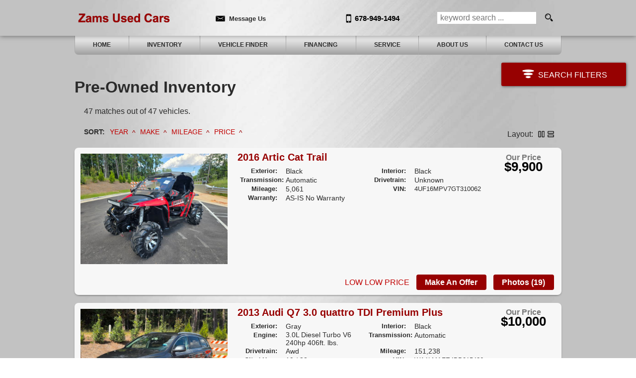

--- FILE ---
content_type: text/html; charset=utf-8
request_url: https://zamsusedcars.net/preowned-vehicles
body_size: 27927
content:
<!DOCTYPE html>
<html lang="en">
  <head>
    <title>Pre-Owned Inventory</title>
    <!--  -->
    <!-- Twitter Card data -->
    <!-- Open Graph data -->
    <meta name="csrf-param" content="authenticity_token" />
<meta name="csrf-token" content="D3UyRkZ4FE05lkkzjje4xyVx9KPrWx3Ef-OfrWYVli21cyUzBAGEqJR0BPMeu8gHiCaGQVpPhAYdNZkDezLODA" />
    <meta name="viewport" content="width=device-width, initial-scale=1.0">
    <meta name="description" content="" />
    <meta name="theme-color" content="#970101"/>
      <link rel="icon" href="https://x-assets.autorevo-powersites.com/content/assets/clients/71a267cd-676b-4796-afbf-aad33e689aaa/favicon.ico">

    <link rel="dns-prefetch" href="https://x-img.autorevo.com/">
    <link rel="dns-prefetch" href="https://x-assets.autorevo-powersites.com/">
        <link rel="canonical" href="https://zamsusedcars.net/preowned-vehicles">

    <meta property="og:locale" content="en" />
    <meta property="og:url" content="https://zamsusedcars.net/preowned-vehicles" />
    <meta property="og:title" content="Pre-Owned Inventory" />
    <meta property="og:description" content="" />
    <meta property="og:type" content="website" />
    <meta property="og:logo" content="https://x-assets.autorevo-powersites.com/content/assets/clients/71a267cd-676b-4796-afbf-aad33e689aaa/logo.png" />
    <meta property="og:image" content="https://x-assets.autorevo-powersites.com/content/assets/clients/71a267cd-676b-4796-afbf-aad33e689aaa/logo.png">

    <link rel="stylesheet" href="/assets/common/common-ca1b846f4ba12be7ee50f757b8d086dfa0e665ca8f24963647bbc5f99b0ae157.css" media="all" />

      <link rel="stylesheet" href="/assets/application-bcadcadd97a5d7e8a28f3303a26d8ef3e33ba885f96bd0623eb6cf00cdf57c3a.css" media="all" />

    <script src="/assets/application-9b438bcdfd9881305b7218c27a85e45f2c54b7819aed9a650193d491cbe50bc6.js"></script>
    <style>.red{color:#414141}.primary_txt{color:#970101}.primary_lt_txt{color:#c00101}.primary_dk_txt{color:#640101}.primary_bkg{background-color:#970101}.secondary_txt{color:#414141}.secondary_lt_txt{color:#747474}.secondary_dk_txt{color:#000}.secondary_xdk_txt{color:#0e0e0e}.secondary_bkg{background-color:#414141}.black{color:#222}a{color:#c00101}a:hover{color:#fc0202}button,input[type='submit'],input[type='button'],.button{font-family:'Open Sans', 'Arial', sans-serif;font-weight:700;background:#970101}button:hover,.button:hover,input[type=submit]:hover{background:#c00101}.inline{display:inline}.block{display:block}.inline-block{display:inline-block}.border_box{border:1px solid #fc0202}.small_text,.small{font-size:80%}i.site_icon.message,i.site_icon.location,i.site_icon.phone,i.site_icon.search,i.site_icon.menuburger{background-image:url(https://x-assets.autorevo-powersites.com/content/images/icons/site_icons_sprite_BBBBBB.png)}body>footer #back-to-top i.site_icon{background-image:url(https://x-assets.autorevo-powersites.com/content/images/icons/site_icons_sprite.png)}body{font-family:'Open Sans', 'Arial', sans-serif;font-weight:300}body>header #header_content .logo{width:21%;height:100%;margin:0;padding:4px}body>header #header_content .logo a{position:relative;display:-webkit-box;display:-ms-flexbox;display:flex;-webkit-box-orient:vertical;-webkit-box-direction:normal;-ms-flex-flow:column;flex-flow:column;-webkit-box-pack:center;-ms-flex-pack:center;justify-content:center;-webkit-box-align:center;-ms-flex-align:center;align-items:center;height:100%;width:100% img;width-max-width:100%}body>header #header_content .contact a{border-color:#a7a7a7}body>header #header_content .basic_search_form{border-color:#a7a7a7}body>header #header_content .basic_search_form button{color:#414141}body>header #header_content .basic_search_form.show{background:#282828}body>footer{border-top:4px solid #640101}body>footer #footer_address p:first-child a{position:relative;display:inline-block;border-radius:90px;margin-bottom:20px}body>footer #footer_address p:first-child a img{position:relative;max-width:100%}body>footer #back-to-top{background:#640101}body nav .sub_menu{color:#970101}article .gen_form .ar_form div:last-of-type.comments_wrap label{-webkit-box-sizing:border-box;box-sizing:border-box}.home #splash_wrap #hero_wrap{position:relative}.home #splash_wrap #hero_wrap #slide_group .slide{overflow:hidden}@supports (object-fit: cover){.home #splash_wrap #hero_wrap #slide_group .slide img{width:100%;height:100%;object-fit:cover;object-position:center}}.home #splash_wrap .after_splash{background:url(//x-assets.autorevo-powersites.com/content/images/cta-bkg-small.jpg?a) center/cover no-repeat}.home #cta_wrap{background:rgba(255,255,255,0.5)}.home #cta_wrap>div>div{border:2px solid #aeaeae}.home #welcome_wrap{background:#282828;background:-moz-linear-gradient(top, #0e0e0e 0%, #282828 62%, #282828 100%);background:-webkit-linear-gradient(top, #0e0e0e 0%, #282828 62%, #282828 100%);background:linear-gradient(to bottom, #0e0e0e 0%, #282828 62%, #282828 100%);margin-bottom:-1px}.home #welcome_wrap h1{font-size:149%}.home #welcome_wrap h1 small{font-size:53%}.home #welcome_wrap p{color:#fefefe}.home #welcome_wrap p a{color:#fe6666;text-decoration:underline}.home #welcome_wrap p a:hover{color:#ffcbcb;text-decoration:none}.home #welcome_wrap .make_logos span{display:flex;justify-content:center;background:#fff;border-radius:6px;padding:20px;margin:20px;height:80px;text-align:center}.home #welcome_wrap .make_logos span img{max-height:100%}.home #welcome_wrap #insert_location_hours{border-top:4px solid #320000}.home #welcome_wrap #insert_location_hours h4:before,.home #welcome_wrap #insert_location_hours h4:after{color:#970101}.home #welcome_wrap #insert_location_hours .bus_hours dd{width:56%}.home #welcome_wrap #insert_location_hours .bus_hours dt{width:42%}.home #home_map a>img{margin-top:-447px}.home #featured_inventory h4:before,.home #featured_inventory h4:after{color:#000}.home #featured_inventory .scroll_left,.home #featured_inventory .scroll_right{background:#333333;opacity:.8}.home #featured_inventory .scroll_left i.site_icon,.home #featured_inventory .scroll_right i.site_icon{background-image:url(https://x-assets.autorevo-powersites.com/content/images/icons/site_icons_sprite_BBBBBB.png);opacity:1}.ilp #filter_icon{background:#970101}.ilp .filters .sub_menu{color:#970101}.ilp .filters .reset_button{color:#970101}.ilp .filters .current li{color:#970101}.ilp #sort ul li{color:#970101}.ilp .inventory_item h3 a{font-weight:700;color:#970101}.ilp .inventory_item .action_items>span button,.ilp .inventory_item .action_items>span a.button{background:#970101}.ilp .inventory_item .action_items>span button:hover,.ilp .inventory_item .action_items>span a.button:hover{background:#c00101}.ilp .inventory_item .action_items .pricing h3 span{color:#970101}.ilp .inventory_item .action_items i.certify_icon.dealer_certified{background-position:-420px -334px}.vdp h2{color:#970101}.vdp #special{background:#970101}.vdp #contact_items a.button{color:#970101;border:1px solid #970101;background:#ffcbcb}.vdp #contact_items a.button:hover{color:#c00101;border:1px solid #c00101}.vdp #contact_items button[data-type="make_offer"]{margin-top:1px}.vdp #pricing span{color:#970101}.vdp button.payment_toggle{color:#970101;border:1px solid #970101}.vdp button.payment_toggle:hover{color:#c00101;border:1px solid #c00101}.vdp .tab_section .panel ul{color:#0e0e0e}.vdp .tab_section ul.tabs li.current{color:#970101}.vdp .tab_section .more_link{color:#970101}.vdp #similar_vehicles ul li a span span{color:#970101}article .gen_form h3{background:#970101}.lead_content .gen_form div:last-of-type label{text-align:right;font-weight:300;margin:1px}.lead_content .gen_form #service_request div:last-of-type label,.lead_content .gen_form #vehicle_finder div:last-of-type label{text-align:left}@media only screen and (max-width: 740px) and (orientation: landscape){.home #splash_wrap .after_splash{background:url(//x-assets.autorevo-powersites.com/content/images/cta-bkg.jpg) center/cover no-repeat}}@media only screen and (min-width: 740px){.no_tablet{display:none}body>header #header_content{height:72px}body>header #header_content #navigation_toggle{display:none}body>header #header_content .logo{width:6%}body>header #header_content .contact{width:42%}body>header #header_content .contact a{border:none}body>header #header_content .basic_search_form{width:16%;display:flex;flex-flow:row nowrap;justify-content:center;border-right:1px solid transparent}body nav{background:#640101;font-size:75%}body nav .sub_menu{background:#640101}body nav .sub_menu.show{border:1px solid #970101}body nav .sub_menu li{border-color:#970101;background:#640101}body nav .sub_menu li:hover{background:#970101}body nav .sub_menu li:first-child{border-color:#970101}body nav .menu{text-transform:uppercase}body nav .menu li{border-color:#970101}body nav .menu li:first-child{border-left:1px solid #970101}body nav .menu li:hover{background:#970101}body nav .menu li.has_sub:before{background-image:url(https://x-assets.autorevo-powersites.com/content/images/icons/site_icons_sprite_white.png);background-color:transparent;opacity:.4}body nav .menu li a{width:100%;height:100%}body>footer{font-size:90%}.home #splash_wrap .after_splash{background:url(//x-assets.autorevo-powersites.com/content/images/cta-bkg.jpg) center/cover no-repeat}.home #welcome_wrap>div{align-items:flex-start}.ilp #filter_filtered button::first-letter{background-color:#640101}.vdp #gallery ul li img.active{border:1px solid #970101}}@media only screen and (min-width: 980px){body>header #header_content .logo{width:8%}.home #welcome_wrap h1{font-size:180%}.home #welcome_wrap h1 small{font-size:70%}.home #welcome_wrap .one_third{width:32%}.home #welcome_wrap .two_thirds{width:65%}}
</style>

    <!--
      Global Site Tag (gtag.js) - Google Analytics
      - Uses AutoRevo Tag as primary
      - Other tags added with gtag(config)
    -->
    <script async src='https://www.googletagmanager.com/gtag/js?id=G-JSFDC5DTXK'></script>
    <script>
      window.dataLayer = window.dataLayer || [];
      function gtag(){dataLayer.push(arguments);}
      gtag('js', new Date());
      gtag('config', 'G-JSFDC5DTXK');
      gtag('config', 'G-6R53GCT2SC');
    </script>

  </head>

  <body class="v5 ilp">
    
      <section id="before_banner"><style id="theme4396">
.primary_txt,.red{color:#c00101}.primary_lt_txt{color:#fc0202}.primary_dk_txt{color:#6e0101}.primary_bkg{background-color:#970101}.secondary_txt{color:#414141}.secondary_lt_txt{color:#5b5b5b}.secondary_dk_txt{color:#282828}.secondary_bkg{background-color:#414141}.white_txt{color:#fefefe}.black_txt{color:#010101}.border_box{border:1px solid #aaa}h1,.h1,h2,.h2,h3,.h3,h4,.h4,h5,h6{font-weight:700}i.site_icon.message,i.site_icon.location,i.site_icon.phone,i.site_icon.search,i.site_icon.menuburger{background-image:url("https://x-assets.autorevo-powersites.com/content/assets/clients/ce3db235-eed6-4a03-acab-fab0afc2df00/site_icons_sprite_custom.png")}.strong{font-weight:700}body{color:#2b2b2b;background:#f7f7f7;background:url(https://x-assets.autorevo-powersites.com/content/assets/clients/71a267cd-676b-4796-afbf-aad33e689aaa/bg_35_nohead_768.jpg) fixed bottom center/cover no-repeat}body>header{background:#f7f7f7 url(https://x-assets.autorevo-powersites.com/content/assets/clients/71a267cd-676b-4796-afbf-aad33e689aaa/bg_35_nohead_768.jpg) fixed bottom center/cover no-repeat}body>header #header_content .contact a{color:#2b2b2b}body>header #header_content .contact a.dealer_phone{color:#010101;font-size:120%}body>footer{border-color:#414141;background-color:#2b2b2b}body>footer #back-to-top{background-color:#414141}.home #featured_inventory{-ms-order:3;-webkit-box-ordinal-group:4;-ms-flex-order:3;order:3;background:none}.home #featured_inventory>h4{display:none}.home #featured_inventory #features>div{padding:.5rem;border:none;background:#fafafa;background:-webkit-gradient(linear, left top, left bottom, color-stop(0%, #fafafa), color-stop(99%, #a0a0a0));background:-webkit-linear-gradient(top, #fafafa 0%, #a0a0a0 99%);background:-o-linear-gradient(top, #fafafa 0%, #a0a0a0 99%);background:linear-gradient(to bottom, #fafafa 0%, #a0a0a0 99%);border-radius:7px 7px 7px 7px;box-shadow:0 2px 5px -3px #000;text-align:left}.home #featured_inventory #features>div a{color:#010101;font-size:80%}.home #featured_inventory #features::-webkit-scrollbar{width:12px}.home #featured_inventory #features::-webkit-scrollbar-track{-webkit-box-shadow:inset 0 0 6px rgba(0,0,0,.3);-webkit-border-radius:10px;border-radius:10px}.home #featured_inventory #features::-webkit-scrollbar-thumb{-webkit-border-radius:10px;border-radius:10px;background:rgba(119,119,119,.8);-webkit-box-shadow:inset 0 0 6px rgba(0,0,0,.5)}.home #featured_inventory #features::-webkit-scrollbar-thumb:window-inactive{background:rgba(119,119,119,.4)}.home #featured_inventory .scroll_left,.home #featured_inventory .scroll_right{padding:0}.home #featured_inventory .scroll_left i,.home #featured_inventory .scroll_right i{top:-15px}.home #middleContent{padding:2rem;align-items:flex-start}.home #middleContent h1{font-size:160%}.home #middleContent #left_column{background:#fafafa;background:-webkit-gradient(linear, left top, left bottom, color-stop(0%, #fafafa), color-stop(99%, #a0a0a0));background:-webkit-linear-gradient(top, #fafafa 0%, #a0a0a0 99%);background:-o-linear-gradient(top, #fafafa 0%, #a0a0a0 99%);background:linear-gradient(to bottom, #fafafa 0%, #a0a0a0 99%);border-radius:7px 7px 7px 7px;box-shadow:0 2px 5px -3px #010101;font-size:11px;line-height:14pt;text-align:left}.home #middleContent #left_column #home_map{margin:1rem 0;min-height:185px}.home #middleContent #right_column{margin-top:0;padding-top:0}.ilp .inventory_title #list_layout i.site_icon.tile_layout,.ilp .inventory_title #list_layout i.site_icon.list_layout{background-image:url("https://x-assets.autorevo-powersites.com/content/assets/clients/ce3db235-eed6-4a03-acab-fab0afc2df00/site_icons_sprite_custom.png")}.ilp .inventory_item{padding-bottom:0;justify-content:flex-start;border-radius:.5rem;box-shadow:0 2px 5px -3px #010101;background:#f7f7f7}.ilp .inventory_item .thumb{padding:.75rem}.ilp .inventory_item .pricing .website_price{font-size:100%;color:#777}.ilp .inventory_item .pricing .website_price>span{font-size:160%;color:#010101;padding:0}.ilp .inventory_item .action_items{position:relative;bottom:auto;left:auto;margin-top:auto;align-self:flex-end;width:100%}.vdp #contact_items a.button{color:#5e5e5e;border-color:#444;background:#ddd}.vdp #contact_items a.button:hover{color:#5e5e5e;border-color:#444;background:#f7f7f7;text-decoration:none}main.pages,main.contact_us,main.vehicle_finder,main.service_request{background:#f7f7f7;border-radius:.5rem;box-shadow:0 2px 5px -3px #010101;margin:4%;max-width:92%}@media only screen and (min-width: 740px){body{background-image:url(https://x-assets.autorevo-powersites.com/content/assets/clients/71a267cd-676b-4796-afbf-aad33e689aaa/bg_35_nohead_1024.jpg);padding-top:8rem}body>header{background-image:url(https://x-assets.autorevo-powersites.com/content/assets/clients/71a267cd-676b-4796-afbf-aad33e689aaa/bg_35_nohead_1024.jpg)}body>header #header_content .contact a.dealer_location{display:none}body>header #header_content .basic_search_form{margin:0}body>nav{background:-webkit-gradient(linear, left top, left bottom, color-stop(0%, #fafafa), color-stop(99%, #a0a0a0));background:-webkit-linear-gradient(top, #fafafa 0%, #a0a0a0 99%);background:-o-linear-gradient(top, #fafafa 0%, #a0a0a0 99%);background:-ms-linear-gradient(top, #fafafa 0%, #a0a0a0 99%);background:linear-gradient(to bottom, #fafafa 0%, #a0a0a0 99%)}body>nav .menu li{border-color:#aaa}body>nav .menu li:first-child{border-left:1px solid #aaa}body>nav .menu li:hover a{color:#fefefe}body>nav .menu li a{color:#2b2b2b;font-weight:700}.home #middleContent #right-column{margin:0 auto}.ilp .vert_layout .pricing .website_price>span{padding-left:.5rem;vertical-align:middle}.ilp .horiz_layout .inventory_item{flex-flow:row wrap}.ilp .horiz_layout .inventory_item .thumb{flex:1 0 30%;max-width:320px}.ilp .horiz_layout .inventory_item .item_details{flex:1 0 50%;max-width:calc(75% - 180px);padding:.5rem}.ilp .horiz_layout .inventory_item .action_items{padding:.5rem;width:100%;box-sizing:border-box;align-items:center}.vdp #pricing{background:#ddd}.vdp #pricing span{color:#010101}.vdp #pricing h3.website_price{color:#444;border-color:#919191}.vdp #pricing #payments{color:#444}.vdp #pricing #payments button.payment_toggle{color:#444;border:1px solid #444}.vdp #pricing #payments button.payment_toggle:hover{background:#f7f7f7}}@media only screen and (min-width: 980px){body{background-image:url(https://x-assets.autorevo-powersites.com/content/assets/clients/71a267cd-676b-4796-afbf-aad33e689aaa/bg_35_nohead_1366.jpg)}body>header{background-image:url(https://x-assets.autorevo-powersites.com/content/assets/clients/71a267cd-676b-4796-afbf-aad33e689aaa/bg_35_nohead_1366.jpg)}body>header #header_content{max-width:980px;margin:0 auto}body>nav{max-width:980px;right:50%;transform:translateX(50%);border-radius:0 0 .5rem .5rem}body>nav .menu li:first-child{border-radius:0 0 0 .5rem}body>nav .menu li:last-child{border-radius:0 0 .5rem 0}.home #hero_wrap{max-width:980px;margin:0 auto}.home #hero_wrap #slide_group{max-height:420px}.home #featured_inventory{max-width:980px;margin:0 auto}.home #middleContent{max-width:980px;margin:0 auto;padding:2rem 0}.ilp .inventory_title{max-width:980px;margin:0 auto}.ilp #inventory_list{max-width:980px;margin:0 auto}.vdp main{max-width:980px}main.pages,main.contact_us,main.vehicle_finder,main.service_request{max-width:980px;margin:0 auto}}@media only screen and (min-width: 1240px){body{background-image:url(https://x-assets.autorevo-powersites.com/content/assets/clients/71a267cd-676b-4796-afbf-aad33e689aaa/bg_35_nohead_1600.jpg)}body>header{background-image:url(https://x-assets.autorevo-powersites.com/content/assets/clients/71a267cd-676b-4796-afbf-aad33e689aaa/bg_35_nohead_1600.jpg)}}@media only screen and (min-width: 1600px){body{background-image:url(https://x-assets.autorevo-powersites.com/content/assets/clients/71a267cd-676b-4796-afbf-aad33e689aaa/bg_35_nohead_1920.jpg)}body>header{background-image:url(https://x-assets.autorevo-powersites.com/content/assets/clients/71a267cd-676b-4796-afbf-aad33e689aaa/bg_35_nohead_1920.jpg)}}

</style></section>
    <header id="header">
      <section id="header_content">
        <p class="logo">
          <span id="logo_name">Zams Used Cars</span>
          <a href="/"><img title="Zams Used Cars" alt="Zams Used Cars" src="https://x-assets.autorevo-powersites.com/content/assets/clients/71a267cd-676b-4796-afbf-aad33e689aaa/logo.png" /></a>
        </p>
        <p class="contact">
          <a onclick="void(0);" class="contact_toggle" data-type="contact_us" title="Contact Us"> <i class="site_icon message"></i><span>Message Us</span></a>
          <a href="tel:678-949-1494" class="dealer_phone" title="Our Phone"><i class="site_icon phone"></i><span>678-949-1494</span></a>
          <a href="/contact-us" class="dealer_location" title="Our Location" aria-label="View Location Map"><i class="site_icon location"></i><span>3393 Stone Mountain Highway 78,</span> <span>Snellville , GA 30078</span></a>
        </p>
        <form class="basic_search_form" action="/vehicles" method="GET">
          <input type="text" id="search" name="searchstring" placeholder="keyword search ..." aria-label="search input">
          <button type="submit" value="" aria-label="search button"><i class="site_icon search"></i></button>
        </form>
        <!--p id="navigation_toggle"><i class="site_icon menuburger"></i></p-->
      </section>
    </header>
    <nav>
      <div class="h1">Menu</div>
      <ul class="menu">
            <li>
            <a aria-label="Used Cars Snellville  | Used Car Dealer Snellville  | Zams Used Cars" href="/">Home</a>
          </li>
            <li>
            <a aria-label="Used Cars Snellville  | Zams Used Cars | Snellville  Car Dealership" href="/vehicles">Inventory</a>
          </li>
            <li>
            <a aria-label="Vehicle Finder | Used Cars Snellville  | Zams Used Cars" href="/vehicle-finder">Vehicle Finder</a>
          </li>
            <li>
            <a aria-label="Auto Loans | Used Car Financing | Zams Used Cars" href="/financing">Financing</a>
          </li>
            <li>
            <a aria-label="Auto Service Snellville  | Car Repair | Zams Used Cars" href="/service-request">Service</a>
          </li>
            <li>
            <a aria-label="Zams Used Cars | Used Cars Snellville  | Used Car Dealership" href="/about-us">About Us</a>
          </li>
            <li>
            <a aria-label="Contact Zams Used Cars | Snellville  Used Cars | Car Dealership" href="/contact-us">Contact Us</a>
          </li>
      </ul>
    </nav>

    <aside class="forms" aria-label="forms-label">
  <svg width="100%" height="100%" version="1.1" xmlns="http://www.w3.org/2000/svg" xmlns:xlink="http://www.w3.org/1999/xlink" class="blur-svg">
    <defs>
        <filter id="blur-filter">
            <feGaussianBlur stdDeviation="3"></feGaussianBlur>
        </filter>
    </defs>
</svg>
  <section>
    <ul class="menu">
  <!-- Contact Dealer Form -->
    <li class="contact_us_form"><span>Contact Dealer</span>
    <form class="ar_form sub_menu" id="contact_dealer" action="/inventorydetail/contactdealer/create" accept-charset="UTF-8" data-remote="true" method="post"><input type="hidden" name="authenticity_token" value="X9Mtq6z01yO6R1-W7mcaaXA_bTATHbNHjmr0OE7hcYSs0t1waDrqtBrGLPtPK_tmcb5M8f5v9mbv3IcxYCrQGw" autocomplete="off" />
      <div class="done_button">&#10006;</div>
      <h3>Contact Us</h3>
      <div>
	<label for="FirstName_cu">First Name <sup>*</sup>
		  <input id="FirstName_cu" name="FirstName" type="text" required/>
  </label>
	<label for="LastName_cu">Last Name <sup>*</sup>
		  <input id="LastName_cu" name="LastName" type="text" required/>
  </label>
</div>
<div>
	<label for="EmailAddress_cu">E-mail <sup>*</sup>
		  <input id="EmailAddress_cu" name="EmailAddress" type="email" required/>
  </label>
	<label for="PhoneNumber_cu">Phone <sup>*</sup>
		  <input id="PhoneNumber_cu" name="PhoneNumber" type="tel" required/>
  </label>
</div>

      <div>
        <label for="comments_cu">Comments
          <textarea id="comments_cu" name="comments"></textarea>
        </label>
      </div>
      <input id="inventoryid_cu" name="inventoryid" type="hidden" value="" />
        <input type="hidden" name="ret_url" value="/thank-you/contact" />
      <div>
        <button id='form_shelf_contact' onclick="this.nextElementSibling.value = '4396';" aria-label="contact">Send to Dealer</button>
        <input type="hidden" name="lastditch" value="spam">
      </div>
      <p class="form_privacy"><small>By submitting this form I understand that Zams Used Cars may contact me with offers or information about their products and services.</small></p>
</form>  </li>
  <!-- Make An Offer Form -->
    <li class="make_offer_form"><span>Make An Offer</span>
    <form class="ar_form sub_menu" id="make_an_offer" action="/inventorydetail/makeanoffer/create" accept-charset="UTF-8" data-remote="true" method="post"><input type="hidden" name="authenticity_token" value="rg_BAEhRLr8Ss6VHnm_66NsguyrLeIIgyZlprCSMooGtPWamgWNtobIdAR04_Rb0o0HcLbDGd2MM9YtBgqblYg" autocomplete="off" />
      <div class="done_button">&#10006;</div>
      <h3>Make An Offer</h3>
      <div>
	<label for="FirstName_mo">First Name <sup>*</sup>
		  <input id="FirstName_mo" name="FirstName" type="text" required/>
  </label>
	<label for="LastName_mo">Last Name <sup>*</sup>
		  <input id="LastName_mo" name="LastName" type="text" required/>
  </label>
</div>
<div>
	<label for="EmailAddress_mo">E-mail <sup>*</sup>
		  <input id="EmailAddress_mo" name="EmailAddress" type="email" required/>
  </label>
	<label for="PhoneNumber_mo">Phone <sup>*</sup>
		  <input id="PhoneNumber_mo" name="PhoneNumber" type="tel" required/>
  </label>
</div>

      <div>
        <label for="offeramount">Your Offer <sup>*</sup>
            <input id="offeramount" name="offeramount" type="number" required/>
        </label>
      </div>
      <div>
        <label for="comments_mo">Comments
          <textarea id="comments_mo" name="comments"></textarea>
        </label>
      </div>
      <input id="inventoryid_mo" name="inventoryid" type="hidden" value="" />
      <input type="hidden" name="ret_url" value="/thank-you/offer" />
      <div>
        <button id='form_shelf_offer' onclick="this.nextElementSibling.value = '4396';" aria-label="offer">Send Offer</button>
        <input type="hidden" name="lastditch" value="spam">
      </div>
      <p class="form_privacy"><small>By submitting this form I understand that Zams Used Cars may contact me with offers or information about their products and services.</small></p>
</form>    </li>

  <!-- Shedule an Appointment -->
      <!-- Request Test Drive Form -->
        <li class="test_drive_form"><span>Request Test Drive</span>
        <form class="ar_form sub_menu" id="request_a_test_drive" action="/inventorydetail/requestatestdrive/create" accept-charset="UTF-8" data-remote="true" method="post"><input type="hidden" name="authenticity_token" value="N_h3hy1MYPOdYTyqaabRS8weTsFfa8VZiVkLf86M8A_YnGkfSgf2OkJprZiGA3makdtiB4WMlQtSE-nd6kQiBQ" autocomplete="off" />
          <div class="done_button">&#10006;</div>
           <h3>Schedule a Test Drive</h3>
          <div>
	<label for="FirstName_td">First Name <sup>*</sup>
		  <input id="FirstName_td" name="FirstName" type="text" required/>
  </label>
	<label for="LastName_td">Last Name <sup>*</sup>
		  <input id="LastName_td" name="LastName" type="text" required/>
  </label>
</div>
<div>
	<label for="EmailAddress_td">E-mail <sup>*</sup>
		  <input id="EmailAddress_td" name="EmailAddress" type="email" required/>
  </label>
	<label for="PhoneNumber_td">Phone <sup>*</sup>
		  <input id="PhoneNumber_td" name="PhoneNumber" type="tel" required/>
  </label>
</div>

         <div>
            <label for="comments_td">Comments
              <textarea id="comments_td" name="comments"></textarea>
            </label>
          </div>
          <input id="inventoryid_td" name="inventoryid" type="hidden" value="" />
          <input type="hidden" name="ret_url" value="/thank-you/test-drive" />
          <button id='form_shelf_test_drive' onclick="this.nextElementSibling.value = '4396';">Request Test Drive</button>
          <input type="hidden" name="lastditch" value="spam">
          <div>
          </div>
          <p class="form_privacy"><small>By submitting this form I understand that Zams Used Cars may contact me with offers or information about their products and services.</small></p>
</form>        </li>

  <!-- Request A Quote Form -->
  </ul>
  </section>
</aside>

      <aside class="filters" aria-label="filters-label">
    <section>
      <form id="srp_filter" action="/preowned-vehicles" accept-charset="UTF-8" method="get">
          <ul class="menu">
            <li class="mileage_filter has_sub">
              Mileage
              <ul class="sub_menu">
                <!--<li class="back_button">Back</li>-->
                	<li>
                    <span class="slider_label">
                      <label for="start_mileage">366</label>
                      &nbsp;-&nbsp;
                      <label for="end_mileage">261800</label>
                    </span>
                		<div id="mileage_slider">
  	              	</div>
  	              		<input type="hidden" name="start_mileage" id="start_mileage" value="366" autocomplete="off" />
  	              		<input type="hidden" name="end_mileage" id="end_mileage" value="261800" autocomplete="off" />
                	</li>
              </ul>
            </li>
          </ul>
          <ul class="menu">
            <li class="price_filter has_sub">
              Price
              <ul class="sub_menu">
                <!--<li class="back_button">Back</li>-->
                	<li>
                    <span class="slider_label">
                      <label for="start_price">$3,500</label>
                      &nbsp;-&nbsp;
                      <label for="end_price">$100,000</label>
                    </span>
                		<div id="price_slider">
  	              	</div>
  	              		<input type="hidden" name="start_price" id="start_price" value="3500" autocomplete="off" />
  	              		<input type="hidden" name="end_price" id="end_price" value="100000" autocomplete="off" />
                	</li>
              </ul>
            </li>
          </ul>
          <ul class="menu">
            <li class="makes_filter has_sub">
              Makes
              <ul class="sub_menu">
                <!--<li class="back_button">Back</li>-->
  	                <li>
  	                  <input type="checkbox" name="make[]" id="make_artic_cat_trail" value="Artic Cat Trail" />
  	                  <label for="make_artic_cat_trail">Artic Cat Trail</label>
  	                </li>
  	                <li>
  	                  <input type="checkbox" name="make[]" id="make_audi" value="Audi" />
  	                  <label for="make_audi">Audi</label>
  	                </li>
  	                <li>
  	                  <input type="checkbox" name="make[]" id="make_bmw" value="BMW" />
  	                  <label for="make_bmw">BMW</label>
  	                </li>
  	                <li>
  	                  <input type="checkbox" name="make[]" id="make_can_am" value="Can Am" />
  	                  <label for="make_can_am">Can Am</label>
  	                </li>
  	                <li>
  	                  <input type="checkbox" name="make[]" id="make_chevrolet" value="Chevrolet" />
  	                  <label for="make_chevrolet">Chevrolet</label>
  	                </li>
  	                <li>
  	                  <input type="checkbox" name="make[]" id="make_dodge" value="Dodge" />
  	                  <label for="make_dodge">Dodge</label>
  	                </li>
  	                <li>
  	                  <input type="checkbox" name="make[]" id="make_ferrari" value="Ferrari" />
  	                  <label for="make_ferrari">Ferrari</label>
  	                </li>
  	                <li>
  	                  <input type="checkbox" name="make[]" id="make_fiat" value="Fiat" />
  	                  <label for="make_fiat">Fiat</label>
  	                </li>
  	                <li>
  	                  <input type="checkbox" name="make[]" id="make_ford" value="Ford" />
  	                  <label for="make_ford">Ford</label>
  	                </li>
  	                <li>
  	                  <input type="checkbox" name="make[]" id="make_honda" value="Honda" />
  	                  <label for="make_honda">Honda</label>
  	                </li>
  	                <li>
  	                  <input type="checkbox" name="make[]" id="make_hummer" value="Hummer" />
  	                  <label for="make_hummer">Hummer</label>
  	                </li>
  	                <li>
  	                  <input type="checkbox" name="make[]" id="make_hyundai" value="Hyundai" />
  	                  <label for="make_hyundai">Hyundai</label>
  	                </li>
  	                <li>
  	                  <input type="checkbox" name="make[]" id="make_jeep" value="Jeep" />
  	                  <label for="make_jeep">Jeep</label>
  	                </li>
  	                <li>
  	                  <input type="checkbox" name="make[]" id="make_land_rover" value="Land Rover" />
  	                  <label for="make_land_rover">Land Rover</label>
  	                </li>
  	                <li>
  	                  <input type="checkbox" name="make[]" id="make_lexus" value="Lexus" />
  	                  <label for="make_lexus">Lexus</label>
  	                </li>
  	                <li>
  	                  <input type="checkbox" name="make[]" id="make_mercedes-benz" value="Mercedes-Benz" />
  	                  <label for="make_mercedes-benz">Mercedes-Benz</label>
  	                </li>
  	                <li>
  	                  <input type="checkbox" name="make[]" id="make_nissan" value="Nissan" />
  	                  <label for="make_nissan">Nissan</label>
  	                </li>
  	                <li>
  	                  <input type="checkbox" name="make[]" id="make_oreion" value="Oreion" />
  	                  <label for="make_oreion">Oreion</label>
  	                </li>
  	                <li>
  	                  <input type="checkbox" name="make[]" id="make_polaris" value="Polaris" />
  	                  <label for="make_polaris">Polaris</label>
  	                </li>
  	                <li>
  	                  <input type="checkbox" name="make[]" id="make_ram" value="Ram" />
  	                  <label for="make_ram">Ram</label>
  	                </li>
  	                <li>
  	                  <input type="checkbox" name="make[]" id="make_rolls-royce" value="Rolls-Royce" />
  	                  <label for="make_rolls-royce">Rolls-Royce</label>
  	                </li>
  	                <li>
  	                  <input type="checkbox" name="make[]" id="make_tesla" value="Tesla" />
  	                  <label for="make_tesla">Tesla</label>
  	                </li>
  	                <li>
  	                  <input type="checkbox" name="make[]" id="make_toyota" value="Toyota" />
  	                  <label for="make_toyota">Toyota</label>
  	                </li>
  	                <li>
  	                  <input type="checkbox" name="make[]" id="make_volkswagen" value="Volkswagen" />
  	                  <label for="make_volkswagen">Volkswagen</label>
  	                </li>
              </ul>
            </li>
          </ul>
          <ul class="menu">
            <li class="colors_filter has_sub">
              Colors
              <ul class="sub_menu">
                <!--<li class="back_button">Back</li>-->
  	                <li>
  	                  <input type="checkbox" name="color[]" id="color_black" value="Black" />
  	                  <label for="color_black">Black</label>
  	                </li>
  	                <li>
  	                  <input type="checkbox" name="color[]" id="color_blue" value="Blue" />
  	                  <label for="color_blue">Blue</label>
  	                </li>
  	                <li>
  	                  <input type="checkbox" name="color[]" id="color_gold" value="Gold" />
  	                  <label for="color_gold">Gold</label>
  	                </li>
  	                <li>
  	                  <input type="checkbox" name="color[]" id="color_gray" value="Gray" />
  	                  <label for="color_gray">Gray</label>
  	                </li>
  	                <li>
  	                  <input type="checkbox" name="color[]" id="color_green" value="Green" />
  	                  <label for="color_green">Green</label>
  	                </li>
  	                <li>
  	                  <input type="checkbox" name="color[]" id="color_red" value="Red" />
  	                  <label for="color_red">Red</label>
  	                </li>
  	                <li>
  	                  <input type="checkbox" name="color[]" id="color_silver" value="Silver" />
  	                  <label for="color_silver">Silver</label>
  	                </li>
  	                <li>
  	                  <input type="checkbox" name="color[]" id="color_white" value="White" />
  	                  <label for="color_white">White</label>
  	                </li>
              </ul>
            </li>
          </ul>
        <input id="apply_filters" type="submit" value="Apply Filters" />
        <a href="/vehicles" class="reset_link" rel="noreferrer"><small>reset</small></a>
</form>    </section>
  </aside>

<main>
  <section class="inventory_title">
    <h1>Pre-Owned Inventory</h1>
    <div id="list_header">
      <h2><span id="search_results_count">47 matches out of 47 vehicles.</span></h2> <!-- figure out count -->
        <div id="sort">
          <span class="label">Sort: </span>
          <ul>
            <li class="">
              <a href="https://zamsusedcars.net/preowned-vehicles?sortdescending[]=year" rel="noreferrer">Year</a>
            </li>
            <li class="">
              <a href="https://zamsusedcars.net/preowned-vehicles?sortdescending[]=make" rel="noreferrer">Make</a>
            </li>
            <li class="">
              <a href="https://zamsusedcars.net/preowned-vehicles?sortdescending[]=mileage" rel="noreferrer">Mileage</a>
            </li>
            <li class="">
              <a href="https://zamsusedcars.net/preowned-vehicles?sortdescending[]=price" rel="noreferrer">Price</a>
            </li>
          </ul>
        </div>
        <div id="list_layout">Layout:
          <span class="vert_toggle"><i class="site_icon tile_layout"></i></span>
          <span class="horiz_toggle"><i class="site_icon list_layout"></i></span>
        </div>
      </div>
    </span>
  </section>

  <section id="inventory_list" class="horiz_layout">
      <section class="inventory_item used_vehicle">
        <div class="thumb">
          <a href="/2016-artic-cat-trail---%7C-%40city%2C-ga-%7C-zams-used-cars-snellville--ga-30078/7429529">
              <img src="https://cf-img.autorevo.com/2016-artic-cat-trail-snellville-ga-7429529/640x640/3115726-0-revo.jpg?_=1756584812"
                    srcset="https://cf-img.autorevo.com/2016-artic-cat-trail-snellville-ga-7429529/100x100/3115726-0-revo.jpg?_=1756584812 374w,
                    https://cf-img.autorevo.com/2016-artic-cat-trail-snellville-ga-7429529/640x640/3115726-0-revo.jpg?_=1756584812 740w,
                    https://cf-img.autorevo.com/2016-artic-cat-trail-snellville-ga-7429529/640x640/3115726-0-revo.jpg?_=1756584812 980w"
                    alt="2016 Artic Cat Trail   | @city, GA | Zams Used Cars in Snellville , GA 30078"
                    title="2016 Artic Cat Trail   | @city, GA | Zams Used Cars in Snellville , GA 30078"
                    loading="lazy">
         </a>
        </div>
        <div class="item_details">
          <h3><a href="/2016-artic-cat-trail---%7C-%40city%2C-ga-%7C-zams-used-cars-snellville--ga-30078/7429529"><span class="template_title"><span class="year">2016</span> <span class="make">Artic Cat Trail</span> <span class="model"></span> <span class="trim"></span> <span class="text">|</span> <span class="text">@city,</span> <span class="state">GA</span> <span class="text">|</span> <span class="dealership">Zams Used Cars</span></span></a></h3>
          <div class="pricing">
            <h3 class="website_price">Our Price<span>$9,900</span></h3>
            <p class="srp_estimated_payment">
              <label>Estimated Payment</label>
              <span>$0</span>
            </p>
            <p class="srp_down_payment">
              <label>Down Payment</label>
              <span>$0</span>
            </p>
          </div>
          <dl>
                <dt class="exterior_label">Exterior</dt>
                <dd class="exterior_value">Black</dd>
                <dt class="interior_label">Interior</dt>
                <dd class="interior_value">Black</dd>
                <dt class="transmission_label">Transmission</dt>
                <dd class="transmission_value">Automatic</dd>
                <dt class="drivetrain_label">Drivetrain</dt>
                <dd class="drivetrain_value">Unknown</dd>
                <dt class="mileage_label">Mileage</dt>
                <dd class="mileage_value">5,061</dd>
                <dt class="vin_label">VIN</dt>
                <dd class="vin_value">4UF16MPV7GT310062</dd>
                <dt class="warranty_label">Warranty</dt>
                <dd class="warranty_value">AS-IS No Warranty</dd>
                <dt class="location_label parent">Location</dt>
                <dd class="location_value parent"><a href="/vehicles?location=4396" title="See all cars at the Zams Used Cars location.">Zams Used Cars</a></dd>
          </dl>

        </div>
       <div class="action_items">
        <!--third party scripts -->
          <span class='ilp_special'><a href='/vehicles?special=LOW LOW PRICE'>LOW LOW PRICE</a></span>
          <span><a class="contact_toggle button" data-type="make_offer" data-id="7429529" title="Contact Dealer with an Offer">Make An Offer</a></span>

        <span><a class="photos button" href="/2016-artic-cat-trail---%7C-%40city%2C-ga-%7C-zams-used-cars-snellville--ga-30078/7429529">Photos (19)</a></span>
      </div>

      </section>
      <section class="inventory_item used_vehicle">
        <div class="thumb">
          <a href="/2013-audi-q7-3.0-quattro-tdi-premium-plus-%7C-%40city%2C-ga-%7C-zams-used-cars-snellville--ga-30078/7432543">
              <img src="https://cf-img.autorevo.com/2013-audi-q7-snellville-ga-7432543/325x325/3119789-0-revo.jpg?_=1757792371"
                    srcset="https://cf-img.autorevo.com/2013-audi-q7-snellville-ga-7432543/100x100/3119789-0-revo.jpg?_=1757792371 374w,
                    https://cf-img.autorevo.com/2013-audi-q7-snellville-ga-7432543/325x325/3119789-0-revo.jpg?_=1757792371 740w,
                    https://cf-img.autorevo.com/2013-audi-q7-snellville-ga-7432543/640x640/3119789-0-revo.jpg?_=1757792371 980w"
                    alt="2013 Audi Q7 3.0 quattro TDI Premium Plus | @city, GA | Zams Used Cars in Snellville , GA 30078"
                    title="2013 Audi Q7 3.0 quattro TDI Premium Plus | @city, GA | Zams Used Cars in Snellville , GA 30078"
                    loading="lazy">
         </a>
        </div>
        <div class="item_details">
          <h3><a href="/2013-audi-q7-3.0-quattro-tdi-premium-plus-%7C-%40city%2C-ga-%7C-zams-used-cars-snellville--ga-30078/7432543"><span class="template_title"><span class="year">2013</span> <span class="make">Audi</span> <span class="model">Q7</span> <span class="trim">3.0 quattro TDI Premium Plus</span> <span class="text">|</span> <span class="text">@city,</span> <span class="state">GA</span> <span class="text">|</span> <span class="dealership">Zams Used Cars</span></span></a></h3>
          <div class="pricing">
            <h3 class="website_price">Our Price<span>$10,000</span></h3>
            <p class="srp_estimated_payment">
              <label>Estimated Payment</label>
              <span>$0</span>
            </p>
            <p class="srp_down_payment">
              <label>Down Payment</label>
              <span>$0</span>
            </p>
          </div>
          <dl>
                <dt class="exterior_label">Exterior</dt>
                <dd class="exterior_value">Gray</dd>
                <dt class="interior_label">Interior</dt>
                <dd class="interior_value">Black</dd>
                <dt class="engine_label">Engine</dt>
                <dd class="engine_value">3.0L Diesel Turbo V6 240hp 406ft. lbs.</dd>
                <dt class="transmission_label">Transmission</dt>
                <dd class="transmission_value">Automatic</dd>
                <dt class="drivetrain_label">Drivetrain</dt>
                <dd class="drivetrain_value">Awd</dd>
                <dt class="mileage_label">Mileage</dt>
                <dd class="mileage_value">151,238</dd>
                  <dt class="mpg_label">City / Hwy</dt>
                  <dd class="mpg_value">19 / 28</dd>
                <dt class="vin_label">VIN</dt>
                <dd class="vin_value">WA1LMAFE4DD015426</dd>
                <dt class="warranty_label">Warranty</dt>
                <dd class="warranty_value">AS-IS No Warranty</dd>
                <dt class="location_label parent">Location</dt>
                <dd class="location_value parent"><a href="/vehicles?location=4396" title="See all cars at the Zams Used Cars location.">Zams Used Cars</a></dd>
          </dl>

        </div>
       <div class="action_items">
        <!--third party scripts -->
          <span class='ilp_special'><a href='/vehicles?special=Go Green'>Go Green</a></span>
          <span><a class="contact_toggle button" data-type="make_offer" data-id="7432543" title="Contact Dealer with an Offer">Make An Offer</a></span>

        <span><a class="photos button" href="/2013-audi-q7-3.0-quattro-tdi-premium-plus-%7C-%40city%2C-ga-%7C-zams-used-cars-snellville--ga-30078/7432543">Photos (20)</a></span>
      </div>

      </section>
      <section class="inventory_item used_vehicle">
        <div class="thumb">
          <a href="/2007-bmw-3-series-335i-%7C-%40city%2C-ga-%7C-zams-used-cars-snellville--ga-30078/7321614">
              <img src="https://cf-img.autorevo.com/2007-bmw-3-series-snellville-ga-7321614/325x325/2978336-0-revo.jpg?_=1719348106"
                    srcset="https://cf-img.autorevo.com/2007-bmw-3-series-snellville-ga-7321614/100x100/2978336-0-revo.jpg?_=1719348106 374w,
                    https://cf-img.autorevo.com/2007-bmw-3-series-snellville-ga-7321614/325x325/2978336-0-revo.jpg?_=1719348106 740w,
                    https://cf-img.autorevo.com/2007-bmw-3-series-snellville-ga-7321614/640x640/2978336-0-revo.jpg?_=1719348106 980w"
                    alt="2007 BMW 3 Series 335i | @city, GA | Zams Used Cars in Snellville , GA 30078"
                    title="2007 BMW 3 Series 335i | @city, GA | Zams Used Cars in Snellville , GA 30078"
                    loading="lazy">
         </a>
        </div>
        <div class="item_details">
          <h3><a href="/2007-bmw-3-series-335i-%7C-%40city%2C-ga-%7C-zams-used-cars-snellville--ga-30078/7321614"><span class="template_title"><span class="year">2007</span> <span class="make">BMW</span> <span class="model">3 Series</span> <span class="trim">335i</span> <span class="text">|</span> <span class="text">@city,</span> <span class="state">GA</span> <span class="text">|</span> <span class="dealership">Zams Used Cars</span></span></a></h3>
          <div class="pricing">
            <h3 class="website_price">Our Price<span>$5,999</span></h3>
            <p class="srp_estimated_payment">
              <label>Estimated Payment</label>
              <span>$0</span>
            </p>
            <p class="srp_down_payment">
              <label>Down Payment</label>
              <span>$0</span>
            </p>
          </div>
          <dl>
                <dt class="exterior_label">Exterior</dt>
                <dd class="exterior_value">Black</dd>
                <dt class="interior_label">Interior</dt>
                <dd class="interior_value">Black Leatherette</dd>
                <dt class="engine_label">Engine</dt>
                <dd class="engine_value">3.0L twin turbocharger inline 6 double overhead camshaft 24V</dd>
                <dt class="transmission_label">Transmission</dt>
                <dd class="transmission_value">Automatic</dd>
                <dt class="drivetrain_label">Drivetrain</dt>
                <dd class="drivetrain_value">Rwd</dd>
                <dt class="mileage_label">Mileage</dt>
                <dd class="mileage_value">201,000</dd>
                  <dt class="mpg_label">City / Hwy</dt>
                  <dd class="mpg_value">17 / 26</dd>
                <dt class="vin_label">VIN</dt>
                <dd class="vin_value">WBAWB73547P032212</dd>
                <dt class="warranty_label">Warranty</dt>
                <dd class="warranty_value">AS-IS No Warranty</dd>
                <dt class="location_label parent">Location</dt>
                <dd class="location_value parent"><a href="/vehicles?location=4396" title="See all cars at the Zams Used Cars location.">Zams Used Cars</a></dd>
          </dl>

        </div>
       <div class="action_items">
        <!--third party scripts -->
          <span><a class="contact_toggle button" data-type="make_offer" data-id="7321614" title="Contact Dealer with an Offer">Make An Offer</a></span>

        <span><a class="photos button" href="/2007-bmw-3-series-335i-%7C-%40city%2C-ga-%7C-zams-used-cars-snellville--ga-30078/7321614">Photos (14)</a></span>
      </div>

      </section>
      <section class="inventory_item used_vehicle">
        <div class="thumb">
          <a href="/2023-can-am-ryker--%7C-%40city%2C-ga-%7C-zams-used-cars-snellville--ga-30078/7415796">
              <img src="https://cf-img.autorevo.com/2023-can-am-ryker-snellville-ga-7415796/325x325/3098566-0-revo.jpg?_=1754779482"
                    srcset="https://cf-img.autorevo.com/2023-can-am-ryker-snellville-ga-7415796/100x100/3098566-0-revo.jpg?_=1754779482 374w,
                    https://cf-img.autorevo.com/2023-can-am-ryker-snellville-ga-7415796/325x325/3098566-0-revo.jpg?_=1754779482 740w,
                    https://cf-img.autorevo.com/2023-can-am-ryker-snellville-ga-7415796/640x640/3098566-0-revo.jpg?_=1754779482 980w"
                    alt="2023 Can Am RYKER  | @city, GA | Zams Used Cars in Snellville , GA 30078"
                    title="2023 Can Am RYKER  | @city, GA | Zams Used Cars in Snellville , GA 30078"
                    loading="lazy">
         </a>
        </div>
        <div class="item_details">
          <h3><a href="/2023-can-am-ryker--%7C-%40city%2C-ga-%7C-zams-used-cars-snellville--ga-30078/7415796"><span class="template_title"><span class="year">2023</span> <span class="make">Can Am</span> <span class="model">RYKER</span> <span class="trim"></span> <span class="text">|</span> <span class="text">@city,</span> <span class="state">GA</span> <span class="text">|</span> <span class="dealership">Zams Used Cars</span></span></a></h3>
          <div class="pricing">
            <h3 class="website_price">Our Price<span>$8,900</span></h3>
            <p class="srp_estimated_payment">
              <label>Estimated Payment</label>
              <span>$0</span>
            </p>
            <p class="srp_down_payment">
              <label>Down Payment</label>
              <span>$0</span>
            </p>
          </div>
          <dl>
                <dt class="exterior_label">Exterior</dt>
                <dd class="exterior_value">Black</dd>
                <dt class="interior_label">Interior</dt>
                <dd class="interior_value">Black</dd>
                <dt class="transmission_label">Transmission</dt>
                <dd class="transmission_value">Automatic</dd>
                <dt class="drivetrain_label">Drivetrain</dt>
                <dd class="drivetrain_value">Unknown</dd>
                <dt class="mileage_label">Mileage</dt>
                <dd class="mileage_value">366</dd>
                <dt class="vin_label">VIN</dt>
                <dd class="vin_value">3JB2FEG44PJ000592</dd>
                <dt class="warranty_label">Warranty</dt>
                <dd class="warranty_value">AS-IS No Warranty</dd>
                <dt class="location_label parent">Location</dt>
                <dd class="location_value parent"><a href="/vehicles?location=4396" title="See all cars at the Zams Used Cars location.">Zams Used Cars</a></dd>
          </dl>

        </div>
       <div class="action_items">
        <!--third party scripts -->
          <span><a class="contact_toggle button" data-type="make_offer" data-id="7415796" title="Contact Dealer with an Offer">Make An Offer</a></span>

        <span><a class="photos button" href="/2023-can-am-ryker--%7C-%40city%2C-ga-%7C-zams-used-cars-snellville--ga-30078/7415796">Photos (15)</a></span>
      </div>

      </section>
      <section class="inventory_item used_vehicle">
        <div class="thumb">
          <a href="/2011-chevrolet-caprice-detective-%7C-%40city%2C-ga-%7C-zams-used-cars-snellville--ga-30078/7419133">
              <img src="https://cf-img.autorevo.com/2011-chevrolet-caprice-snellville-ga-7419133/325x325/3103165-0-revo.jpg?_=1754779471"
                    srcset="https://cf-img.autorevo.com/2011-chevrolet-caprice-snellville-ga-7419133/100x100/3103165-0-revo.jpg?_=1754779471 374w,
                    https://cf-img.autorevo.com/2011-chevrolet-caprice-snellville-ga-7419133/325x325/3103165-0-revo.jpg?_=1754779471 740w,
                    https://cf-img.autorevo.com/2011-chevrolet-caprice-snellville-ga-7419133/640x640/3103165-0-revo.jpg?_=1754779471 980w"
                    alt="2011 Chevrolet Caprice Detective | @city, GA | Zams Used Cars in Snellville , GA 30078"
                    title="2011 Chevrolet Caprice Detective | @city, GA | Zams Used Cars in Snellville , GA 30078"
                    loading="lazy">
         </a>
        </div>
        <div class="item_details">
          <h3><a href="/2011-chevrolet-caprice-detective-%7C-%40city%2C-ga-%7C-zams-used-cars-snellville--ga-30078/7419133"><span class="template_title"><span class="year">2011</span> <span class="make">Chevrolet</span> <span class="model">Caprice</span> <span class="trim">Detective</span> <span class="text">|</span> <span class="text">@city,</span> <span class="state">GA</span> <span class="text">|</span> <span class="dealership">Zams Used Cars</span></span></a></h3>
          <div class="pricing">
            <h3 class="website_price">Our Price<span>$10,900</span></h3>
            <p class="srp_estimated_payment">
              <label>Estimated Payment</label>
              <span>$0</span>
            </p>
            <p class="srp_down_payment">
              <label>Down Payment</label>
              <span>$0</span>
            </p>
          </div>
          <dl>
                <dt class="exterior_label">Exterior</dt>
                <dd class="exterior_value">Blue</dd>
                <dt class="interior_label">Interior</dt>
                <dd class="interior_value">Black Cloth</dd>
                <dt class="engine_label">Engine</dt>
                <dd class="engine_value">6.0L Flex Fuel V8 355hp 384ft. lbs.</dd>
                <dt class="transmission_label">Transmission</dt>
                <dd class="transmission_value">Automatic</dd>
                <dt class="drivetrain_label">Drivetrain</dt>
                <dd class="drivetrain_value">Rwd</dd>
                <dt class="mileage_label">Mileage</dt>
                <dd class="mileage_value">95,280</dd>
                <dt class="vin_label">VIN</dt>
                <dd class="vin_value">6G1MK5T20BL537681</dd>
                <dt class="warranty_label">Warranty</dt>
                <dd class="warranty_value">AS-IS No Warranty</dd>
                <dt class="stock_label">Stock</dt>
                <dd class="stock_value">537681</dd>
                <dt class="location_label parent">Location</dt>
                <dd class="location_value parent"><a href="/vehicles?location=4396" title="See all cars at the Zams Used Cars location.">Zams Used Cars</a></dd>
          </dl>

        </div>
       <div class="action_items">
        <!--third party scripts -->
          <span><a class="contact_toggle button" data-type="make_offer" data-id="7419133" title="Contact Dealer with an Offer">Make An Offer</a></span>

        <span><a class="photos button" href="/2011-chevrolet-caprice-detective-%7C-%40city%2C-ga-%7C-zams-used-cars-snellville--ga-30078/7419133">Photos (19)</a></span>
      </div>

      </section>
      <section class="inventory_item used_vehicle">
        <div class="thumb">
          <a href="/2018-chevrolet-colorado-work-truck-%7C-%40city%2C-ga-%7C-zams-used-cars-snellville--ga-30078/7399875">
              <img src="https://mothership.autorevo-powersites.com/content/assets/no-photo_300x225_v2.png"
                    srcset="https://mothership.autorevo-powersites.com/content/assets/no-photo_100x75_v2.png 374w,
                    https://mothership.autorevo-powersites.com/content/assets/no-photo_300x225_v2.png 740w,
                    https://mothership.autorevo-powersites.com/content/assets/no-photo_300x225_v2.png 980w"
                    alt="2018 Chevrolet Colorado Work Truck | @city, GA | Zams Used Cars in Snellville , GA 30078"
                    title="2018 Chevrolet Colorado Work Truck | @city, GA | Zams Used Cars in Snellville , GA 30078"
                    loading="lazy">
         </a>
        </div>
        <div class="item_details">
          <h3><a href="/2018-chevrolet-colorado-work-truck-%7C-%40city%2C-ga-%7C-zams-used-cars-snellville--ga-30078/7399875"><span class="template_title"><span class="year">2018</span> <span class="make">Chevrolet</span> <span class="model">Colorado</span> <span class="trim">Work Truck</span> <span class="text">|</span> <span class="text">@city,</span> <span class="state">GA</span> <span class="text">|</span> <span class="dealership">Zams Used Cars</span></span></a></h3>
          <div class="pricing">
            <h3 class="website_price">Our Price<span>$15,999</span></h3>
            <p class="srp_estimated_payment">
              <label>Estimated Payment</label>
              <span>$0</span>
            </p>
            <p class="srp_down_payment">
              <label>Down Payment</label>
              <span>$0</span>
            </p>
          </div>
          <dl>
                <dt class="exterior_label">Exterior</dt>
                <dd class="exterior_value">White</dd>
                <dt class="interior_label">Interior</dt>
                <dd class="interior_value">Gray Cloth</dd>
                <dt class="engine_label">Engine</dt>
                <dd class="engine_value">3.6L V6 308hp 275ft. lbs.</dd>
                <dt class="transmission_label">Transmission</dt>
                <dd class="transmission_value">Automatic</dd>
                <dt class="drivetrain_label">Drivetrain</dt>
                <dd class="drivetrain_value">Unknown</dd>
                <dt class="mileage_label">Mileage</dt>
                <dd class="mileage_value">161,000</dd>
                  <dt class="mpg_label">City / Hwy</dt>
                  <dd class="mpg_value">18 / 25</dd>
                <dt class="vin_label">VIN</dt>
                <dd class="vin_value">1GCGSBEN4J1271051</dd>
                <dt class="warranty_label">Warranty</dt>
                <dd class="warranty_value">AS-IS No Warranty</dd>
                <dt class="location_label parent">Location</dt>
                <dd class="location_value parent"><a href="/vehicles?location=4396" title="See all cars at the Zams Used Cars location.">Zams Used Cars</a></dd>
          </dl>

        </div>
       <div class="action_items">
        <!--third party scripts -->
          <span><a class="contact_toggle button" data-type="make_offer" data-id="7399875" title="Contact Dealer with an Offer">Make An Offer</a></span>

        <span><a class="photos button" href="/2018-chevrolet-colorado-work-truck-%7C-%40city%2C-ga-%7C-zams-used-cars-snellville--ga-30078/7399875">Details</a></span>
      </div>

      </section>
      <section class="inventory_item used_vehicle">
        <div class="thumb">
          <a href="/2019-chevrolet-colorado-work-truck-%7C-%40city%2C-ga-%7C-zams-used-cars-snellville--ga-30078/7353201">
              <img src="https://cf-img.autorevo.com/2019-chevrolet-colorado-snellville-ga-7353201/325x325/3016383-0-revo.jpg?_=1728760306"
                    srcset="https://cf-img.autorevo.com/2019-chevrolet-colorado-snellville-ga-7353201/100x100/3016383-0-revo.jpg?_=1728760306 374w,
                    https://cf-img.autorevo.com/2019-chevrolet-colorado-snellville-ga-7353201/325x325/3016383-0-revo.jpg?_=1728760306 740w,
                    https://cf-img.autorevo.com/2019-chevrolet-colorado-snellville-ga-7353201/640x640/3016383-0-revo.jpg?_=1728760306 980w"
                    alt="2019 Chevrolet Colorado Work Truck | @city, GA | Zams Used Cars in Snellville , GA 30078"
                    title="2019 Chevrolet Colorado Work Truck | @city, GA | Zams Used Cars in Snellville , GA 30078"
                    loading="lazy">
         </a>
        </div>
        <div class="item_details">
          <h3><a href="/2019-chevrolet-colorado-work-truck-%7C-%40city%2C-ga-%7C-zams-used-cars-snellville--ga-30078/7353201"><span class="template_title"><span class="year">2019</span> <span class="make">Chevrolet</span> <span class="model">Colorado</span> <span class="trim">Work Truck</span> <span class="text">|</span> <span class="text">@city,</span> <span class="state">GA</span> <span class="text">|</span> <span class="dealership">Zams Used Cars</span></span></a></h3>
          <div class="pricing">
            <h3 class="website_price">Our Price<span>$14,900</span></h3>
            <p class="srp_estimated_payment">
              <label>Estimated Payment</label>
              <span>$0</span>
            </p>
            <p class="srp_down_payment">
              <label>Down Payment</label>
              <span>$0</span>
            </p>
          </div>
          <dl>
                <dt class="exterior_label">Exterior</dt>
                <dd class="exterior_value">Black</dd>
                <dt class="interior_label">Interior</dt>
                <dd class="interior_value">Gray Cloth</dd>
                <dt class="engine_label">Engine</dt>
                <dd class="engine_value">3.6L V6 308hp 275ft. lbs.</dd>
                <dt class="transmission_label">Transmission</dt>
                <dd class="transmission_value">Automatic</dd>
                <dt class="drivetrain_label">Drivetrain</dt>
                <dd class="drivetrain_value">Rwd</dd>
                <dt class="mileage_label">Mileage</dt>
                <dd class="mileage_value">122,439</dd>
                  <dt class="mpg_label">City / Hwy</dt>
                  <dd class="mpg_value">18 / 25</dd>
                <dt class="vin_label">VIN</dt>
                <dd class="vin_value">1GCHSBEN5K1198715</dd>
                <dt class="warranty_label">Warranty</dt>
                <dd class="warranty_value">AS-IS No Warranty</dd>
                <dt class="stock_label">Stock</dt>
                <dd class="stock_value">198715</dd>
                <dt class="location_label parent">Location</dt>
                <dd class="location_value parent"><a href="/vehicles?location=4396" title="See all cars at the Zams Used Cars location.">Zams Used Cars</a></dd>
          </dl>

        </div>
       <div class="action_items">
        <!--third party scripts -->
          <span><a class="contact_toggle button" data-type="make_offer" data-id="7353201" title="Contact Dealer with an Offer">Make An Offer</a></span>

        <span><a class="photos button" href="/2019-chevrolet-colorado-work-truck-%7C-%40city%2C-ga-%7C-zams-used-cars-snellville--ga-30078/7353201">Photos (20)</a></span>
      </div>

      </section>
      <section class="inventory_item used_vehicle">
        <div class="thumb">
          <a href="/2013-dodge-charger-r%2Ft-max-%7C-%40city%2C-ga-%7C-zams-used-cars-snellville--ga-30078/7428324">
              <img src="https://cf-img.autorevo.com/2013-dodge-charger-snellville-ga-7428324/640x640/3114289-0-revo.jpg?_=1756238918"
                    srcset="https://cf-img.autorevo.com/2013-dodge-charger-snellville-ga-7428324/100x100/3114289-0-revo.jpg?_=1756238918 374w,
                    https://cf-img.autorevo.com/2013-dodge-charger-snellville-ga-7428324/640x640/3114289-0-revo.jpg?_=1756238918 740w,
                    https://cf-img.autorevo.com/2013-dodge-charger-snellville-ga-7428324/640x640/3114289-0-revo.jpg?_=1756238918 980w"
                    alt="2013 Dodge Charger R/T Max | @city, GA | Zams Used Cars in Snellville , GA 30078"
                    title="2013 Dodge Charger R/T Max | @city, GA | Zams Used Cars in Snellville , GA 30078"
                    loading="lazy">
         </a>
        </div>
        <div class="item_details">
          <h3><a href="/2013-dodge-charger-r%2Ft-max-%7C-%40city%2C-ga-%7C-zams-used-cars-snellville--ga-30078/7428324"><span class="template_title"><span class="year">2013</span> <span class="make">Dodge</span> <span class="model">Charger</span> <span class="trim">R/T Max</span> <span class="text">|</span> <span class="text">@city,</span> <span class="state">GA</span> <span class="text">|</span> <span class="dealership">Zams Used Cars</span></span></a></h3>
          <div class="pricing">
            <h3 class="website_price">Our Price<span>$7,900</span></h3>
            <p class="srp_estimated_payment">
              <label>Estimated Payment</label>
              <span>$0</span>
            </p>
            <p class="srp_down_payment">
              <label>Down Payment</label>
              <span>$0</span>
            </p>
          </div>
          <dl>
                <dt class="exterior_label">Exterior</dt>
                <dd class="exterior_value">White</dd>
                <dt class="interior_label">Interior</dt>
                <dd class="interior_value">Black</dd>
                <dt class="engine_label">Engine</dt>
                <dd class="engine_value">HEMI 5.7L V8 370hp 395ft. lbs.</dd>
                <dt class="transmission_label">Transmission</dt>
                <dd class="transmission_value">Automatic</dd>
                <dt class="drivetrain_label">Drivetrain</dt>
                <dd class="drivetrain_value">Rwd</dd>
                <dt class="mileage_label">Mileage</dt>
                <dd class="mileage_value">133,920</dd>
                  <dt class="mpg_label">City / Hwy</dt>
                  <dd class="mpg_value">16 / 25</dd>
                <dt class="vin_label">VIN</dt>
                <dd class="vin_value">2C3CDXCT2DH686712</dd>
                <dt class="warranty_label">Warranty</dt>
                <dd class="warranty_value">AS-IS No Warranty</dd>
                <dt class="stock_label">Stock</dt>
                <dd class="stock_value">68672</dd>
                <dt class="location_label parent">Location</dt>
                <dd class="location_value parent"><a href="/vehicles?location=4396" title="See all cars at the Zams Used Cars location.">Zams Used Cars</a></dd>
          </dl>

        </div>
       <div class="action_items">
        <!--third party scripts -->
          <span><a class="contact_toggle button" data-type="make_offer" data-id="7428324" title="Contact Dealer with an Offer">Make An Offer</a></span>

        <span><a class="photos button" href="/2013-dodge-charger-r%2Ft-max-%7C-%40city%2C-ga-%7C-zams-used-cars-snellville--ga-30078/7428324">Photos (18)</a></span>
      </div>

      </section>
      <section class="inventory_item used_vehicle">
        <div class="thumb">
          <a href="/2012-dodge-charger-police-%7C-%40city%2C-ga-%7C-zams-used-cars-snellville--ga-30078/7396672">
              <img src="https://cf-img.autorevo.com/2014-dodge-charger-snellville-ga-7396672/325x325/3074196-1-revo.jpg?_=1758818829"
                    srcset="https://cf-img.autorevo.com/2014-dodge-charger-snellville-ga-7396672/100x100/3074196-1-revo.jpg?_=1758818829 374w,
                    https://cf-img.autorevo.com/2014-dodge-charger-snellville-ga-7396672/325x325/3074196-1-revo.jpg?_=1758818829 740w,
                    https://cf-img.autorevo.com/2014-dodge-charger-snellville-ga-7396672/640x640/3074196-1-revo.jpg?_=1758818829 980w"
                    alt="2012 Dodge Charger Police | @city, GA | Zams Used Cars in Snellville , GA 30078"
                    title="2012 Dodge Charger Police | @city, GA | Zams Used Cars in Snellville , GA 30078"
                    loading="lazy">
         </a>
        </div>
        <div class="item_details">
          <h3><a href="/2012-dodge-charger-police-%7C-%40city%2C-ga-%7C-zams-used-cars-snellville--ga-30078/7396672"><span class="template_title"><span class="year">2012</span> <span class="make">Dodge</span> <span class="model">Charger</span> <span class="trim">Police</span> <span class="text">|</span> <span class="text">@city,</span> <span class="state">GA</span> <span class="text">|</span> <span class="dealership">Zams Used Cars</span></span></a></h3>
          <div class="pricing">
            <h3 class="website_price">Our Price<span>$11,999</span></h3>
            <p class="srp_estimated_payment">
              <label>Estimated Payment</label>
              <span>$0</span>
            </p>
            <p class="srp_down_payment">
              <label>Down Payment</label>
              <span>$0</span>
            </p>
          </div>
          <dl>
                <dt class="exterior_label">Exterior</dt>
                <dd class="exterior_value">Black</dd>
                <dt class="interior_label">Interior</dt>
                <dd class="interior_value">Black Cloth</dd>
                <dt class="engine_label">Engine</dt>
                <dd class="engine_value">HEMI 5.7L V8 370hp 395ft. lbs.</dd>
                <dt class="transmission_label">Transmission</dt>
                <dd class="transmission_value">Automatic</dd>
                <dt class="drivetrain_label">Drivetrain</dt>
                <dd class="drivetrain_value">Rwd</dd>
                <dt class="mileage_label">Mileage</dt>
                <dd class="mileage_value">97,000</dd>
                  <dt class="mpg_label">City / Hwy</dt>
                  <dd class="mpg_value">15 / 25</dd>
                <dt class="vin_label">VIN</dt>
                <dd class="vin_value">2C3CDXAT3CH241591</dd>
                <dt class="warranty_label">Warranty</dt>
                <dd class="warranty_value">AS-IS No Warranty</dd>
                <dt class="location_label parent">Location</dt>
                <dd class="location_value parent"><a href="/vehicles?location=4396" title="See all cars at the Zams Used Cars location.">Zams Used Cars</a></dd>
          </dl>

        </div>
       <div class="action_items">
        <!--third party scripts -->
          <span><a class="contact_toggle button" data-type="make_offer" data-id="7396672" title="Contact Dealer with an Offer">Make An Offer</a></span>

        <span><a class="photos button" href="/2012-dodge-charger-police-%7C-%40city%2C-ga-%7C-zams-used-cars-snellville--ga-30078/7396672">Photos (17)</a></span>
      </div>

      </section>
      <section class="inventory_item used_vehicle">
        <div class="thumb">
          <a href="/2009-dodge-ram-1500-st-%7C-%40city%2C-ga-%7C-zams-used-cars-snellville--ga-30078/7442461">
              <img src="https://cf-img.autorevo.com/2009-dodge-ram-1500-snellville-ga-7442461/640x640/3132637-0-revo.jpg?_=1761678358"
                    srcset="https://cf-img.autorevo.com/2009-dodge-ram-1500-snellville-ga-7442461/100x100/3132637-0-revo.jpg?_=1761678358 374w,
                    https://cf-img.autorevo.com/2009-dodge-ram-1500-snellville-ga-7442461/640x640/3132637-0-revo.jpg?_=1761678358 740w,
                    https://cf-img.autorevo.com/2009-dodge-ram-1500-snellville-ga-7442461/640x640/3132637-0-revo.jpg?_=1761678358 980w"
                    alt="2009 Dodge Ram 1500 ST | @city, GA | Zams Used Cars in Snellville , GA 30078"
                    title="2009 Dodge Ram 1500 ST | @city, GA | Zams Used Cars in Snellville , GA 30078"
                    loading="lazy">
         </a>
        </div>
        <div class="item_details">
          <h3><a href="/2009-dodge-ram-1500-st-%7C-%40city%2C-ga-%7C-zams-used-cars-snellville--ga-30078/7442461"><span class="template_title"><span class="year">2009</span> <span class="make">Dodge</span> <span class="model">Ram 1500</span> <span class="trim">ST</span> <span class="text">|</span> <span class="text">@city,</span> <span class="state">GA</span> <span class="text">|</span> <span class="dealership">Zams Used Cars</span></span></a></h3>
          <div class="pricing">
            <h3 class="website_price">Our Price<span>$7,999</span></h3>
            <p class="srp_estimated_payment">
              <label>Estimated Payment</label>
              <span>$0</span>
            </p>
            <p class="srp_down_payment">
              <label>Down Payment</label>
              <span>$0</span>
            </p>
          </div>
          <dl>
                <dt class="exterior_label">Exterior</dt>
                <dd class="exterior_value">Silver</dd>
                <dt class="interior_label">Interior</dt>
                <dd class="interior_value">Gray</dd>
                <dt class="engine_label">Engine</dt>
                <dd class="engine_value">HEMI 5.7L V8 390hp 407ft. lbs.</dd>
                <dt class="transmission_label">Transmission</dt>
                <dd class="transmission_value">Automatic</dd>
                <dt class="drivetrain_label">Drivetrain</dt>
                <dd class="drivetrain_value">4x4</dd>
                <dt class="mileage_label">Mileage</dt>
                <dd class="mileage_value">182,419</dd>
                  <dt class="mpg_label">City / Hwy</dt>
                  <dd class="mpg_value">13 / 18</dd>
                <dt class="vin_label">VIN</dt>
                <dd class="vin_value">1D3HV18T29S792640</dd>
                <dt class="warranty_label">Warranty</dt>
                <dd class="warranty_value">AS-IS No Warranty</dd>
                <dt class="stock_label">Stock</dt>
                <dd class="stock_value">792640</dd>
                <dt class="location_label parent">Location</dt>
                <dd class="location_value parent"><a href="/vehicles?location=4396" title="See all cars at the Zams Used Cars location.">Zams Used Cars</a></dd>
          </dl>

        </div>
       <div class="action_items">
        <!--third party scripts -->
          <span><a class="contact_toggle button" data-type="make_offer" data-id="7442461" title="Contact Dealer with an Offer">Make An Offer</a></span>

        <span><a class="photos button" href="/2009-dodge-ram-1500-st-%7C-%40city%2C-ga-%7C-zams-used-cars-snellville--ga-30078/7442461">Photos (17)</a></span>
      </div>

      </section>
      <section class="inventory_item used_vehicle">
        <div class="thumb">
          <a href="/2005-ferrari-f430-spider-%7C-%40city%2C-ga-%7C-zams-used-cars-snellville--ga-30078/7375148">
              <img src="https://cf-img.autorevo.com/2005-ferrari-f430-snellville-ga-7375148/325x325/3044911-0-revo.jpg?_=1750355488"
                    srcset="https://cf-img.autorevo.com/2005-ferrari-f430-snellville-ga-7375148/100x100/3044911-0-revo.jpg?_=1750355488 374w,
                    https://cf-img.autorevo.com/2005-ferrari-f430-snellville-ga-7375148/325x325/3044911-0-revo.jpg?_=1750355488 740w,
                    https://cf-img.autorevo.com/2005-ferrari-f430-snellville-ga-7375148/640x640/3044911-0-revo.jpg?_=1750355488 980w"
                    alt="2005 Ferrari F430 Spider | @city, GA | Zams Used Cars in Snellville , GA 30078"
                    title="2005 Ferrari F430 Spider | @city, GA | Zams Used Cars in Snellville , GA 30078"
                    loading="lazy">
         </a>
        </div>
        <div class="item_details">
          <h3><a href="/2005-ferrari-f430-spider-%7C-%40city%2C-ga-%7C-zams-used-cars-snellville--ga-30078/7375148"><span class="template_title"><span class="year">2005</span> <span class="make">Ferrari</span> <span class="model">F430</span> <span class="trim">Spider</span> <span class="text">|</span> <span class="text">@city,</span> <span class="state">GA</span> <span class="text">|</span> <span class="dealership">Zams Used Cars</span></span></a></h3>
          <div class="pricing">
            <h3 class="website_price">Our Price<span>$100,000</span></h3>
            <p class="srp_estimated_payment">
              <label>Estimated Payment</label>
              <span>$0</span>
            </p>
            <p class="srp_down_payment">
              <label>Down Payment</label>
              <span>$0</span>
            </p>
          </div>
          <dl>
                <dt class="exterior_label">Exterior</dt>
                <dd class="exterior_value">Black</dd>
                <dt class="interior_label">Interior</dt>
                <dd class="interior_value">Black Leather</dd>
                <dt class="engine_label">Engine</dt>
                <dd class="engine_value">4L NA V8 double overhead cam (DOHC) 32V</dd>
                <dt class="transmission_label">Transmission</dt>
                <dd class="transmission_value">Automatic</dd>
                <dt class="drivetrain_label">Drivetrain</dt>
                <dd class="drivetrain_value">Rwd</dd>
                <dt class="mileage_label">Mileage</dt>
                <dd class="mileage_value">44,000</dd>
                  <dt class="mpg_label">City / Hwy</dt>
                  <dd class="mpg_value">10 / 16</dd>
                <dt class="vin_label">VIN</dt>
                <dd class="vin_value">ZFFEW59A850143946</dd>
                <dt class="warranty_label">Warranty</dt>
                <dd class="warranty_value">AS-IS No Warranty</dd>
                <dt class="location_label parent">Location</dt>
                <dd class="location_value parent"><a href="/vehicles?location=4396" title="See all cars at the Zams Used Cars location.">Zams Used Cars</a></dd>
          </dl>

        </div>
       <div class="action_items">
        <!--third party scripts -->
          <span><a class="contact_toggle button" data-type="make_offer" data-id="7375148" title="Contact Dealer with an Offer">Make An Offer</a></span>

        <span><a class="photos button" href="/2005-ferrari-f430-spider-%7C-%40city%2C-ga-%7C-zams-used-cars-snellville--ga-30078/7375148">Photos (40)</a></span>
      </div>

      </section>
      <section class="inventory_item used_vehicle">
        <div class="thumb">
          <a href="/2013-fiat-500c-pop-%7C-%40city%2C-ga-%7C-zams-used-cars-snellville--ga-30078/7429551">
              <img src="https://cf-img.autorevo.com/2013-fiat-500c-snellville-ga-7429551/325x325/3115744-0-revo.jpg?_=1761841551"
                    srcset="https://cf-img.autorevo.com/2013-fiat-500c-snellville-ga-7429551/100x100/3115744-0-revo.jpg?_=1761841551 374w,
                    https://cf-img.autorevo.com/2013-fiat-500c-snellville-ga-7429551/325x325/3115744-0-revo.jpg?_=1761841551 740w,
                    https://cf-img.autorevo.com/2013-fiat-500c-snellville-ga-7429551/640x640/3115744-0-revo.jpg?_=1761841551 980w"
                    alt="2013 Fiat 500c Pop | @city, GA | Zams Used Cars in Snellville , GA 30078"
                    title="2013 Fiat 500c Pop | @city, GA | Zams Used Cars in Snellville , GA 30078"
                    loading="lazy">
         </a>
        </div>
        <div class="item_details">
          <h3><a href="/2013-fiat-500c-pop-%7C-%40city%2C-ga-%7C-zams-used-cars-snellville--ga-30078/7429551"><span class="template_title"><span class="year">2013</span> <span class="make">Fiat</span> <span class="model">500c</span> <span class="trim">Pop</span> <span class="text">|</span> <span class="text">@city,</span> <span class="state">GA</span> <span class="text">|</span> <span class="dealership">Zams Used Cars</span></span></a></h3>
          <div class="pricing">
            <h3 class="website_price">Our Price<span>$3,500</span></h3>
            <p class="srp_estimated_payment">
              <label>Estimated Payment</label>
              <span>$0</span>
            </p>
            <p class="srp_down_payment">
              <label>Down Payment</label>
              <span>$0</span>
            </p>
          </div>
          <dl>
                <dt class="exterior_label">Exterior</dt>
                <dd class="exterior_value">Blue</dd>
                <dt class="interior_label">Interior</dt>
                <dd class="interior_value">Teal Cloth</dd>
                <dt class="engine_label">Engine</dt>
                <dd class="engine_value">1.4L I4 101hp 98ft. lbs.</dd>
                <dt class="transmission_label">Transmission</dt>
                <dd class="transmission_value">Automatic</dd>
                <dt class="drivetrain_label">Drivetrain</dt>
                <dd class="drivetrain_value">Fwd</dd>
                <dt class="mileage_label">Mileage</dt>
                <dd class="mileage_value">101,565</dd>
                  <dt class="mpg_label">City / Hwy</dt>
                  <dd class="mpg_value">31 / 40</dd>
                <dt class="vin_label">VIN</dt>
                <dd class="vin_value">3C3CFFDR0DT678168</dd>
                <dt class="warranty_label">Warranty</dt>
                <dd class="warranty_value">AS-IS No Warranty</dd>
                <dt class="stock_label">Stock</dt>
                <dd class="stock_value">678168</dd>
                <dt class="location_label parent">Location</dt>
                <dd class="location_value parent"><a href="/vehicles?location=4396" title="See all cars at the Zams Used Cars location.">Zams Used Cars</a></dd>
          </dl>

        </div>
       <div class="action_items">
        <!--third party scripts -->
          <span class='ilp_special'><a href='/vehicles?special=LOW LOW PRICE'>LOW LOW PRICE</a></span>
          <span><a class="contact_toggle button" data-type="make_offer" data-id="7429551" title="Contact Dealer with an Offer">Make An Offer</a></span>

        <span><a class="photos button" href="/2013-fiat-500c-pop-%7C-%40city%2C-ga-%7C-zams-used-cars-snellville--ga-30078/7429551">Photos (18)</a></span>
      </div>

      </section>
      <section class="inventory_item used_vehicle">
        <div class="thumb">
          <a href="/2014-ford-explorer-xlt-%7C-%40city%2C-ga-%7C-zams-used-cars-snellville--ga-30078/7344318">
              <img src="https://cf-img.autorevo.com/2014-ford-explorer-snellville-ga-7344318/640x640/3109562-0-revo.jpg?_=1754779388"
                    srcset="https://cf-img.autorevo.com/2014-ford-explorer-snellville-ga-7344318/100x100/3109562-0-revo.jpg?_=1754779388 374w,
                    https://cf-img.autorevo.com/2014-ford-explorer-snellville-ga-7344318/640x640/3109562-0-revo.jpg?_=1754779388 740w,
                    https://cf-img.autorevo.com/2014-ford-explorer-snellville-ga-7344318/640x640/3109562-0-revo.jpg?_=1754779388 980w"
                    alt="2014 Ford Explorer XLT | @city, GA | Zams Used Cars in Snellville , GA 30078"
                    title="2014 Ford Explorer XLT | @city, GA | Zams Used Cars in Snellville , GA 30078"
                    loading="lazy">
         </a>
        </div>
        <div class="item_details">
          <h3><a href="/2014-ford-explorer-xlt-%7C-%40city%2C-ga-%7C-zams-used-cars-snellville--ga-30078/7344318"><span class="template_title"><span class="year">2014</span> <span class="make">Ford</span> <span class="model">Explorer</span> <span class="trim">XLT</span> <span class="text">|</span> <span class="text">@city,</span> <span class="state">GA</span> <span class="text">|</span> <span class="dealership">Zams Used Cars</span></span></a></h3>
          <div class="pricing">
            <h3 class="website_price">Our Price<span>$6,999</span></h3>
            <p class="srp_estimated_payment">
              <label>Estimated Payment</label>
              <span>$0</span>
            </p>
            <p class="srp_down_payment">
              <label>Down Payment</label>
              <span>$0</span>
            </p>
          </div>
          <dl>
                <dt class="exterior_label">Exterior</dt>
                <dd class="exterior_value">Silver</dd>
                <dt class="interior_label">Interior</dt>
                <dd class="interior_value">Gray Cloth</dd>
                <dt class="engine_label">Engine</dt>
                <dd class="engine_value">3.5L V6 290hp 255ft. lbs.</dd>
                <dt class="transmission_label">Transmission</dt>
                <dd class="transmission_value">Automatic</dd>
                <dt class="drivetrain_label">Drivetrain</dt>
                <dd class="drivetrain_value">Fwd</dd>
                <dt class="mileage_label">Mileage</dt>
                <dd class="mileage_value">158,949</dd>
                  <dt class="mpg_label">City / Hwy</dt>
                  <dd class="mpg_value">13 / 18</dd>
                <dt class="vin_label">VIN</dt>
                <dd class="vin_value">1FM5K7D80EGB33280</dd>
                <dt class="warranty_label">Warranty</dt>
                <dd class="warranty_value">AS-IS No Warranty</dd>
                <dt class="stock_label">Stock</dt>
                <dd class="stock_value">B33280</dd>
                <dt class="location_label parent">Location</dt>
                <dd class="location_value parent"><a href="/vehicles?location=4396" title="See all cars at the Zams Used Cars location.">Zams Used Cars</a></dd>
          </dl>

        </div>
       <div class="action_items">
        <!--third party scripts -->
          <span><a class="contact_toggle button" data-type="make_offer" data-id="7344318" title="Contact Dealer with an Offer">Make An Offer</a></span>

        <span><a class="photos button" href="/2014-ford-explorer-xlt-%7C-%40city%2C-ga-%7C-zams-used-cars-snellville--ga-30078/7344318">Photos (18)</a></span>
      </div>

      </section>
      <section class="inventory_item used_vehicle">
        <div class="thumb">
          <a href="/2015-ford-f-150-xlt-%7C-%40city%2C-ga-%7C-zams-used-cars-snellville--ga-30078/7344846">
              <img src="https://cf-img.autorevo.com/2015-ford-f-150-snellville-ga-7344846/640x640/3005459-0-revo.jpg?_=1726005611"
                    srcset="https://cf-img.autorevo.com/2015-ford-f-150-snellville-ga-7344846/100x100/3005459-0-revo.jpg?_=1726005611 374w,
                    https://cf-img.autorevo.com/2015-ford-f-150-snellville-ga-7344846/640x640/3005459-0-revo.jpg?_=1726005611 740w,
                    https://cf-img.autorevo.com/2015-ford-f-150-snellville-ga-7344846/640x640/3005459-0-revo.jpg?_=1726005611 980w"
                    alt="2015 Ford F-150 XLT | @city, GA | Zams Used Cars in Snellville , GA 30078"
                    title="2015 Ford F-150 XLT | @city, GA | Zams Used Cars in Snellville , GA 30078"
                    loading="lazy">
         </a>
        </div>
        <div class="item_details">
          <h3><a href="/2015-ford-f-150-xlt-%7C-%40city%2C-ga-%7C-zams-used-cars-snellville--ga-30078/7344846"><span class="template_title"><span class="year">2015</span> <span class="make">Ford</span> <span class="model">F-150</span> <span class="trim">XLT</span> <span class="text">|</span> <span class="text">@city,</span> <span class="state">GA</span> <span class="text">|</span> <span class="dealership">Zams Used Cars</span></span></a></h3>
          <div class="pricing">
            <h3 class="website_price">Our Price<span>$14,000</span></h3>
            <p class="srp_estimated_payment">
              <label>Estimated Payment</label>
              <span>$0</span>
            </p>
            <p class="srp_down_payment">
              <label>Down Payment</label>
              <span>$0</span>
            </p>
          </div>
          <dl>
                <dt class="exterior_label">Exterior</dt>
                <dd class="exterior_value">White</dd>
                <dt class="interior_label">Interior</dt>
                <dd class="interior_value">Gray</dd>
                <dt class="engine_label">Engine</dt>
                <dd class="engine_value">EcoBoost 2.7L Twin Turbo V6 325hp 375ft. lbs.</dd>
                <dt class="transmission_label">Transmission</dt>
                <dd class="transmission_value">Automatic</dd>
                <dt class="drivetrain_label">Drivetrain</dt>
                <dd class="drivetrain_value">Unknown</dd>
                <dt class="mileage_label">Mileage</dt>
                <dd class="mileage_value">182,649</dd>
                  <dt class="mpg_label">City / Hwy</dt>
                  <dd class="mpg_value">19 / 26</dd>
                <dt class="vin_label">VIN</dt>
                <dd class="vin_value">1FTEW1CP8FFC19880</dd>
                <dt class="warranty_label">Warranty</dt>
                <dd class="warranty_value">AS-IS No Warranty</dd>
                <dt class="location_label parent">Location</dt>
                <dd class="location_value parent"><a href="/vehicles?location=4396" title="See all cars at the Zams Used Cars location.">Zams Used Cars</a></dd>
          </dl>

        </div>
       <div class="action_items">
        <!--third party scripts -->
          <span><a class="contact_toggle button" data-type="make_offer" data-id="7344846" title="Contact Dealer with an Offer">Make An Offer</a></span>

        <span><a class="photos button" href="/2015-ford-f-150-xlt-%7C-%40city%2C-ga-%7C-zams-used-cars-snellville--ga-30078/7344846">Photos (20)</a></span>
      </div>

      </section>
      <section class="inventory_item used_vehicle">
        <div class="thumb">
          <a href="/2015-ford-f-150-xlt-%7C-%40city%2C-ga-%7C-zams-used-cars-snellville--ga-30078/7355888">
              <img src="https://cf-img.autorevo.com/2015-ford-f-150-snellville-ga-7355888/325x325/3019840-0-revo.jpg?_=1750004768"
                    srcset="https://cf-img.autorevo.com/2015-ford-f-150-snellville-ga-7355888/100x100/3019840-0-revo.jpg?_=1750004768 374w,
                    https://cf-img.autorevo.com/2015-ford-f-150-snellville-ga-7355888/325x325/3019840-0-revo.jpg?_=1750004768 740w,
                    https://cf-img.autorevo.com/2015-ford-f-150-snellville-ga-7355888/640x640/3019840-0-revo.jpg?_=1750004768 980w"
                    alt="2015 Ford F-150 XLT | @city, GA | Zams Used Cars in Snellville , GA 30078"
                    title="2015 Ford F-150 XLT | @city, GA | Zams Used Cars in Snellville , GA 30078"
                    loading="lazy">
         </a>
        </div>
        <div class="item_details">
          <h3><a href="/2015-ford-f-150-xlt-%7C-%40city%2C-ga-%7C-zams-used-cars-snellville--ga-30078/7355888"><span class="template_title"><span class="year">2015</span> <span class="make">Ford</span> <span class="model">F-150</span> <span class="trim">XLT</span> <span class="text">|</span> <span class="text">@city,</span> <span class="state">GA</span> <span class="text">|</span> <span class="dealership">Zams Used Cars</span></span></a></h3>
          <div class="pricing">
            <h3 class="website_price">Our Price<span>$14,900</span></h3>
            <p class="srp_estimated_payment">
              <label>Estimated Payment</label>
              <span>$0</span>
            </p>
            <p class="srp_down_payment">
              <label>Down Payment</label>
              <span>$0</span>
            </p>
          </div>
          <dl>
                <dt class="exterior_label">Exterior</dt>
                <dd class="exterior_value">Red</dd>
                <dt class="interior_label">Interior</dt>
                <dd class="interior_value">Gray</dd>
                <dt class="engine_label">Engine</dt>
                <dd class="engine_value">EcoBoost 2.7L Twin Turbo V6 325hp 375ft. lbs.</dd>
                <dt class="transmission_label">Transmission</dt>
                <dd class="transmission_value">Automatic</dd>
                <dt class="drivetrain_label">Drivetrain</dt>
                <dd class="drivetrain_value">4x4</dd>
                <dt class="mileage_label">Mileage</dt>
                <dd class="mileage_value">168,000</dd>
                  <dt class="mpg_label">City / Hwy</dt>
                  <dd class="mpg_value">18 / 23</dd>
                <dt class="vin_label">VIN</dt>
                <dd class="vin_value">1FTEW1EP5FKD17558</dd>
                <dt class="warranty_label">Warranty</dt>
                <dd class="warranty_value">AS-IS No Warranty</dd>
                <dt class="stock_label">Stock</dt>
                <dd class="stock_value">d17558</dd>
                <dt class="location_label parent">Location</dt>
                <dd class="location_value parent"><a href="/vehicles?location=4396" title="See all cars at the Zams Used Cars location.">Zams Used Cars</a></dd>
          </dl>

        </div>
       <div class="action_items">
        <!--third party scripts -->
          <span><a class="contact_toggle button" data-type="make_offer" data-id="7355888" title="Contact Dealer with an Offer">Make An Offer</a></span>

        <span><a class="photos button" href="/2015-ford-f-150-xlt-%7C-%40city%2C-ga-%7C-zams-used-cars-snellville--ga-30078/7355888">Photos (17)</a></span>
      </div>

      </section>
      <section class="inventory_item used_vehicle">
        <div class="thumb">
          <a href="/2012-ford-f-150-svt-raptor-%7C-%40city%2C-ga-%7C-zams-used-cars-snellville--ga-30078/7398859">
              <img src="https://cf-img.autorevo.com/2012-ford-f-150-snellville-ga-7398859/325x325/3076848-0-revo.jpg?_=1756229615"
                    srcset="https://cf-img.autorevo.com/2012-ford-f-150-snellville-ga-7398859/100x100/3076848-0-revo.jpg?_=1756229615 374w,
                    https://cf-img.autorevo.com/2012-ford-f-150-snellville-ga-7398859/325x325/3076848-0-revo.jpg?_=1756229615 740w,
                    https://cf-img.autorevo.com/2012-ford-f-150-snellville-ga-7398859/640x640/3076848-0-revo.jpg?_=1756229615 980w"
                    alt="2012 Ford F-150 SVT Raptor | @city, GA | Zams Used Cars in Snellville , GA 30078"
                    title="2012 Ford F-150 SVT Raptor | @city, GA | Zams Used Cars in Snellville , GA 30078"
                    loading="lazy">
         </a>
        </div>
        <div class="item_details">
          <h3><a href="/2012-ford-f-150-svt-raptor-%7C-%40city%2C-ga-%7C-zams-used-cars-snellville--ga-30078/7398859"><span class="template_title"><span class="year">2012</span> <span class="make">Ford</span> <span class="model">F-150</span> <span class="trim">SVT Raptor</span> <span class="text">|</span> <span class="text">@city,</span> <span class="state">GA</span> <span class="text">|</span> <span class="dealership">Zams Used Cars</span></span></a></h3>
          <div class="pricing">
            <h3 class="website_price">Our Price<span>$20,000</span></h3>
            <p class="srp_estimated_payment">
              <label>Estimated Payment</label>
              <span>$0</span>
            </p>
            <p class="srp_down_payment">
              <label>Down Payment</label>
              <span>$0</span>
            </p>
          </div>
          <dl>
                <dt class="exterior_label">Exterior</dt>
                <dd class="exterior_value">Black</dd>
                <dt class="interior_label">Interior</dt>
                <dd class="interior_value">Black Leather</dd>
                <dt class="engine_label">Engine</dt>
                <dd class="engine_value">6.2L V8 411hp 434ft. lbs.</dd>
                <dt class="transmission_label">Transmission</dt>
                <dd class="transmission_value">Automatic</dd>
                <dt class="drivetrain_label">Drivetrain</dt>
                <dd class="drivetrain_value">4x4</dd>
                <dt class="mileage_label">Mileage</dt>
                <dd class="mileage_value">174,000</dd>
                  <dt class="mpg_label">City / Hwy</dt>
                  <dd class="mpg_value">11 / 16</dd>
                <dt class="vin_label">VIN</dt>
                <dd class="vin_value">1FTFW1R60CFB81964</dd>
                <dt class="warranty_label">Warranty</dt>
                <dd class="warranty_value">AS-IS No Warranty</dd>
                <dt class="location_label parent">Location</dt>
                <dd class="location_value parent"><a href="/vehicles?location=4396" title="See all cars at the Zams Used Cars location.">Zams Used Cars</a></dd>
          </dl>

        </div>
       <div class="action_items">
        <!--third party scripts -->
          <span><a class="contact_toggle button" data-type="make_offer" data-id="7398859" title="Contact Dealer with an Offer">Make An Offer</a></span>

        <span><a class="photos button" href="/2012-ford-f-150-svt-raptor-%7C-%40city%2C-ga-%7C-zams-used-cars-snellville--ga-30078/7398859">Photos (11)</a></span>
      </div>

      </section>
      <section class="inventory_item used_vehicle">
        <div class="thumb">
          <a href="/1973-ford-thunderbird-coupe-%7C-%40city%2C-ga-%7C-zams-used-cars-snellville--ga-30078/7407206">
              <img src="https://cf-img.autorevo.com/1973-ford-thunderbird-snellville-ga-7407206/640x640/3087519-0-revo.jpg?_=1748454783"
                    srcset="https://cf-img.autorevo.com/1973-ford-thunderbird-snellville-ga-7407206/100x100/3087519-0-revo.jpg?_=1748454783 374w,
                    https://cf-img.autorevo.com/1973-ford-thunderbird-snellville-ga-7407206/640x640/3087519-0-revo.jpg?_=1748454783 740w,
                    https://cf-img.autorevo.com/1973-ford-thunderbird-snellville-ga-7407206/640x640/3087519-0-revo.jpg?_=1748454783 980w"
                    alt="1973 Ford THUNDERBIRD COUPE | @city, GA | Zams Used Cars in Snellville , GA 30078"
                    title="1973 Ford THUNDERBIRD COUPE | @city, GA | Zams Used Cars in Snellville , GA 30078"
                    loading="lazy">
         </a>
        </div>
        <div class="item_details">
          <h3><a href="/1973-ford-thunderbird-coupe-%7C-%40city%2C-ga-%7C-zams-used-cars-snellville--ga-30078/7407206"><span class="template_title"><span class="year">1973</span> <span class="make">Ford</span> <span class="model">THUNDERBIRD</span> <span class="trim">COUPE</span> <span class="text">|</span> <span class="text">@city,</span> <span class="state">GA</span> <span class="text">|</span> <span class="dealership">Zams Used Cars</span></span></a></h3>
          <div class="pricing">
            <h3 class="website_price">Our Price<span>$7,999</span></h3>
            <p class="srp_estimated_payment">
              <label>Estimated Payment</label>
              <span>$0</span>
            </p>
            <p class="srp_down_payment">
              <label>Down Payment</label>
              <span>$0</span>
            </p>
          </div>
          <dl>
                <dt class="exterior_label">Exterior</dt>
                <dd class="exterior_value">Red</dd>
                <dt class="interior_label">Interior</dt>
                <dd class="interior_value">White</dd>
                <dt class="engine_label">Engine</dt>
                <dd class="engine_value">V8</dd>
                <dt class="transmission_label">Transmission</dt>
                <dd class="transmission_value">Automatic</dd>
                <dt class="drivetrain_label">Drivetrain</dt>
                <dd class="drivetrain_value">Rwd</dd>
                <dt class="mileage_label">Mileage</dt>
                <dd class="mileage_value">56,721</dd>
                <dt class="vin_label">VIN</dt>
                <dd class="vin_value">3Y87N125118</dd>
                <dt class="warranty_label">Warranty</dt>
                <dd class="warranty_value">AS-IS No Warranty</dd>
                <dt class="stock_label">Stock</dt>
                <dd class="stock_value">125118</dd>
                <dt class="location_label parent">Location</dt>
                <dd class="location_value parent"><a href="/vehicles?location=4396" title="See all cars at the Zams Used Cars location.">Zams Used Cars</a></dd>
          </dl>

        </div>
       <div class="action_items">
        <!--third party scripts -->
          <span><a class="contact_toggle button" data-type="make_offer" data-id="7407206" title="Contact Dealer with an Offer">Make An Offer</a></span>

        <span><a class="photos button" href="/1973-ford-thunderbird-coupe-%7C-%40city%2C-ga-%7C-zams-used-cars-snellville--ga-30078/7407206">Photos (14)</a></span>
      </div>

      </section>
      <section class="inventory_item used_vehicle">
        <div class="thumb">
          <a href="/2016-ford-transit-connect-150-%7C-%40city%2C-ga-%7C-zams-used-cars-snellville--ga-30078/7321621">
              <img src="https://cf-img.autorevo.com/2016-ford-transit-connect-snellville-ga-7321621/325x325/2978321-0-revo.jpg?_=1719348077"
                    srcset="https://cf-img.autorevo.com/2016-ford-transit-connect-snellville-ga-7321621/100x100/2978321-0-revo.jpg?_=1719348077 374w,
                    https://cf-img.autorevo.com/2016-ford-transit-connect-snellville-ga-7321621/325x325/2978321-0-revo.jpg?_=1719348077 740w,
                    https://cf-img.autorevo.com/2016-ford-transit-connect-snellville-ga-7321621/640x640/2978321-0-revo.jpg?_=1719348077 980w"
                    alt="2016 Ford Transit Connect 150 | @city, GA | Zams Used Cars in Snellville , GA 30078"
                    title="2016 Ford Transit Connect 150 | @city, GA | Zams Used Cars in Snellville , GA 30078"
                    loading="lazy">
         </a>
        </div>
        <div class="item_details">
          <h3><a href="/2016-ford-transit-connect-150-%7C-%40city%2C-ga-%7C-zams-used-cars-snellville--ga-30078/7321621"><span class="template_title"><span class="year">2016</span> <span class="make">Ford</span> <span class="model">Transit Connect</span> <span class="trim">150</span> <span class="text">|</span> <span class="text">@city,</span> <span class="state">GA</span> <span class="text">|</span> <span class="dealership">Zams Used Cars</span></span></a></h3>
          <div class="pricing">
            <h3 class="website_price">Our Price<span>$7,999</span></h3>
            <p class="srp_estimated_payment">
              <label>Estimated Payment</label>
              <span>$0</span>
            </p>
            <p class="srp_down_payment">
              <label>Down Payment</label>
              <span>$0</span>
            </p>
          </div>
          <dl>
                <dt class="exterior_label">Exterior</dt>
                <dd class="exterior_value">White</dd>
                <dt class="interior_label">Interior</dt>
                <dd class="interior_value">Gray Vinyl</dd>
                <dt class="engine_label">Engine</dt>
                <dd class="engine_value">3.7L Flex Fuel V6 275hp 260ft. lbs.</dd>
                <dt class="transmission_label">Transmission</dt>
                <dd class="transmission_value">Automatic</dd>
                <dt class="drivetrain_label">Drivetrain</dt>
                <dd class="drivetrain_value">Rwd</dd>
                <dt class="mileage_label">Mileage</dt>
                <dd class="mileage_value">243,000</dd>
                <dt class="vin_label">VIN</dt>
                <dd class="vin_value">1FTYE1ZM7GKA57083</dd>
                <dt class="warranty_label">Warranty</dt>
                <dd class="warranty_value">AS-IS No Warranty</dd>
                <dt class="location_label parent">Location</dt>
                <dd class="location_value parent"><a href="/vehicles?location=4396" title="See all cars at the Zams Used Cars location.">Zams Used Cars</a></dd>
          </dl>

        </div>
       <div class="action_items">
        <!--third party scripts -->
          <span><a class="contact_toggle button" data-type="make_offer" data-id="7321621" title="Contact Dealer with an Offer">Make An Offer</a></span>

        <span><a class="photos button" href="/2016-ford-transit-connect-150-%7C-%40city%2C-ga-%7C-zams-used-cars-snellville--ga-30078/7321621">Photos (16)</a></span>
      </div>

      </section>
      <section class="inventory_item used_vehicle">
        <div class="thumb">
          <a href="/2012-honda-accord-se-%7C-%40city%2C-ga-%7C-zams-used-cars-snellville--ga-30078/7439379">
              <img src="https://cf-img.autorevo.com/2012-honda-accord-snellville-ga-7439379/640x640/3128805-0-revo.jpg?_=1760562341"
                    srcset="https://cf-img.autorevo.com/2012-honda-accord-snellville-ga-7439379/100x100/3128805-0-revo.jpg?_=1760562341 374w,
                    https://cf-img.autorevo.com/2012-honda-accord-snellville-ga-7439379/640x640/3128805-0-revo.jpg?_=1760562341 740w,
                    https://cf-img.autorevo.com/2012-honda-accord-snellville-ga-7439379/640x640/3128805-0-revo.jpg?_=1760562341 980w"
                    alt="2012 Honda Accord SE | @city, GA | Zams Used Cars in Snellville , GA 30078"
                    title="2012 Honda Accord SE | @city, GA | Zams Used Cars in Snellville , GA 30078"
                    loading="lazy">
         </a>
        </div>
        <div class="item_details">
          <h3><a href="/2012-honda-accord-se-%7C-%40city%2C-ga-%7C-zams-used-cars-snellville--ga-30078/7439379"><span class="template_title"><span class="year">2012</span> <span class="make">Honda</span> <span class="model">Accord</span> <span class="trim">SE</span> <span class="text">|</span> <span class="text">@city,</span> <span class="state">GA</span> <span class="text">|</span> <span class="dealership">Zams Used Cars</span></span></a></h3>
          <div class="pricing">
            <h3 class="website_price">Our Price<span>$5,500</span></h3>
            <p class="srp_estimated_payment">
              <label>Estimated Payment</label>
              <span>$0</span>
            </p>
            <p class="srp_down_payment">
              <label>Down Payment</label>
              <span>$0</span>
            </p>
          </div>
          <dl>
                <dt class="exterior_label">Exterior</dt>
                <dd class="exterior_value">Gray</dd>
                <dt class="interior_label">Interior</dt>
                <dd class="interior_value">Black Leather</dd>
                <dt class="engine_label">Engine</dt>
                <dd class="engine_value">2.4L I4 177hp 161ft. lbs.</dd>
                <dt class="transmission_label">Transmission</dt>
                <dd class="transmission_value">Automatic</dd>
                <dt class="drivetrain_label">Drivetrain</dt>
                <dd class="drivetrain_value">Fwd</dd>
                <dt class="mileage_label">Mileage</dt>
                <dd class="mileage_value">188,761</dd>
                  <dt class="mpg_label">City / Hwy</dt>
                  <dd class="mpg_value">23 / 34</dd>
                <dt class="vin_label">VIN</dt>
                <dd class="vin_value">1HGCP2F62CA175009</dd>
                <dt class="warranty_label">Warranty</dt>
                <dd class="warranty_value">AS-IS No Warranty</dd>
                <dt class="stock_label">Stock</dt>
                <dd class="stock_value">175009</dd>
                <dt class="location_label parent">Location</dt>
                <dd class="location_value parent"><a href="/vehicles?location=4396" title="See all cars at the Zams Used Cars location.">Zams Used Cars</a></dd>
          </dl>

        </div>
       <div class="action_items">
        <!--third party scripts -->
          <span><a class="contact_toggle button" data-type="make_offer" data-id="7439379" title="Contact Dealer with an Offer">Make An Offer</a></span>

        <span><a class="photos button" href="/2012-honda-accord-se-%7C-%40city%2C-ga-%7C-zams-used-cars-snellville--ga-30078/7439379">Photos (18)</a></span>
      </div>

      </section>
      <section class="inventory_item used_vehicle">
        <div class="thumb">
          <a href="/2019-honda-pilot-ex-l-%7C-%40city%2C-ga-%7C-zams-used-cars-snellville--ga-30078/7443538">
              <img src="https://cf-img.autorevo.com/2019-honda-pilot-snellville-ga-7443538/640x640/3134172-0-revo.jpg?_=1762019335"
                    srcset="https://cf-img.autorevo.com/2019-honda-pilot-snellville-ga-7443538/100x100/3134172-0-revo.jpg?_=1762019335 374w,
                    https://cf-img.autorevo.com/2019-honda-pilot-snellville-ga-7443538/640x640/3134172-0-revo.jpg?_=1762019335 740w,
                    https://cf-img.autorevo.com/2019-honda-pilot-snellville-ga-7443538/640x640/3134172-0-revo.jpg?_=1762019335 980w"
                    alt="2019 Honda Pilot EX-L | @city, GA | Zams Used Cars in Snellville , GA 30078"
                    title="2019 Honda Pilot EX-L | @city, GA | Zams Used Cars in Snellville , GA 30078"
                    loading="lazy">
         </a>
        </div>
        <div class="item_details">
          <h3><a href="/2019-honda-pilot-ex-l-%7C-%40city%2C-ga-%7C-zams-used-cars-snellville--ga-30078/7443538"><span class="template_title"><span class="year">2019</span> <span class="make">Honda</span> <span class="model">Pilot</span> <span class="trim">EX-L</span> <span class="text">|</span> <span class="text">@city,</span> <span class="state">GA</span> <span class="text">|</span> <span class="dealership">Zams Used Cars</span></span></a></h3>
          <div class="pricing">
            <h3 class="website_price">Our Price<span>$14,900</span></h3>
            <p class="srp_estimated_payment">
              <label>Estimated Payment</label>
              <span>$0</span>
            </p>
            <p class="srp_down_payment">
              <label>Down Payment</label>
              <span>$0</span>
            </p>
          </div>
          <dl>
                <dt class="exterior_label">Exterior</dt>
                <dd class="exterior_value">Black</dd>
                <dt class="interior_label">Interior</dt>
                <dd class="interior_value">Black Leather</dd>
                <dt class="engine_label">Engine</dt>
                <dd class="engine_value">3.5L V6 280hp 262ft. lbs.</dd>
                <dt class="transmission_label">Transmission</dt>
                <dd class="transmission_value">Automatic</dd>
                <dt class="drivetrain_label">Drivetrain</dt>
                <dd class="drivetrain_value">Fwd</dd>
                <dt class="mileage_label">Mileage</dt>
                <dd class="mileage_value">166,961</dd>
                  <dt class="mpg_label">City / Hwy</dt>
                  <dd class="mpg_value">19 / 27</dd>
                <dt class="vin_label">VIN</dt>
                <dd class="vin_value">5FNYF5H54KB039015</dd>
                <dt class="warranty_label">Warranty</dt>
                <dd class="warranty_value">AS-IS No Warranty</dd>
                <dt class="stock_label">Stock</dt>
                <dd class="stock_value">039015</dd>
                <dt class="location_label parent">Location</dt>
                <dd class="location_value parent"><a href="/vehicles?location=4396" title="See all cars at the Zams Used Cars location.">Zams Used Cars</a></dd>
          </dl>

        </div>
       <div class="action_items">
        <!--third party scripts -->
          <span><a class="contact_toggle button" data-type="make_offer" data-id="7443538" title="Contact Dealer with an Offer">Make An Offer</a></span>

        <span><a class="photos button" href="/2019-honda-pilot-ex-l-%7C-%40city%2C-ga-%7C-zams-used-cars-snellville--ga-30078/7443538">Photos (21)</a></span>
      </div>

      </section>
      <section class="inventory_item used_vehicle">
        <div class="thumb">
          <a href="/2003-hummer-h2-base-%7C-%40city%2C-ga-%7C-zams-used-cars-snellville--ga-30078/7380014">
              <img src="https://cf-img.autorevo.com/2003-hummer-h2-snellville-ga-7380014/640x640/3051471-0-revo.jpg?_=1738859444"
                    srcset="https://cf-img.autorevo.com/2003-hummer-h2-snellville-ga-7380014/100x100/3051471-0-revo.jpg?_=1738859444 374w,
                    https://cf-img.autorevo.com/2003-hummer-h2-snellville-ga-7380014/640x640/3051471-0-revo.jpg?_=1738859444 740w,
                    https://cf-img.autorevo.com/2003-hummer-h2-snellville-ga-7380014/640x640/3051471-0-revo.jpg?_=1738859444 980w"
                    alt="2003 Hummer H2 Base | @city, GA | Zams Used Cars in Snellville , GA 30078"
                    title="2003 Hummer H2 Base | @city, GA | Zams Used Cars in Snellville , GA 30078"
                    loading="lazy">
         </a>
        </div>
        <div class="item_details">
          <h3><a href="/2003-hummer-h2-base-%7C-%40city%2C-ga-%7C-zams-used-cars-snellville--ga-30078/7380014"><span class="template_title"><span class="year">2003</span> <span class="make">Hummer</span> <span class="model">H2</span> <span class="trim">Base</span> <span class="text">|</span> <span class="text">@city,</span> <span class="state">GA</span> <span class="text">|</span> <span class="dealership">Zams Used Cars</span></span></a></h3>
          <div class="pricing">
            <h3 class="website_price">Our Price<span>$11,900</span></h3>
            <p class="srp_estimated_payment">
              <label>Estimated Payment</label>
              <span>$0</span>
            </p>
            <p class="srp_down_payment">
              <label>Down Payment</label>
              <span>$0</span>
            </p>
          </div>
          <dl>
                <dt class="exterior_label">Exterior</dt>
                <dd class="exterior_value">Gold</dd>
                <dt class="interior_label">Interior</dt>
                <dd class="interior_value">Gray</dd>
                <dt class="engine_label">Engine</dt>
                <dd class="engine_value">6.0L NA V8 overhead valves (OHV) 16V</dd>
                <dt class="transmission_label">Transmission</dt>
                <dd class="transmission_value">Automatic</dd>
                <dt class="drivetrain_label">Drivetrain</dt>
                <dd class="drivetrain_value">4x4</dd>
                <dt class="mileage_label">Mileage</dt>
                <dd class="mileage_value">189,000</dd>
                <dt class="vin_label">VIN</dt>
                <dd class="vin_value">5GRGN23U23H111907</dd>
                <dt class="warranty_label">Warranty</dt>
                <dd class="warranty_value">AS-IS No Warranty</dd>
                <dt class="stock_label">Stock</dt>
                <dd class="stock_value">111907</dd>
                <dt class="location_label parent">Location</dt>
                <dd class="location_value parent"><a href="/vehicles?location=4396" title="See all cars at the Zams Used Cars location.">Zams Used Cars</a></dd>
          </dl>

        </div>
       <div class="action_items">
        <!--third party scripts -->
          <span><a class="contact_toggle button" data-type="make_offer" data-id="7380014" title="Contact Dealer with an Offer">Make An Offer</a></span>

        <span><a class="photos button" href="/2003-hummer-h2-base-%7C-%40city%2C-ga-%7C-zams-used-cars-snellville--ga-30078/7380014">Photos (18)</a></span>
      </div>

      </section>
      <section class="inventory_item used_vehicle">
        <div class="thumb">
          <a href="/2015-hyundai-sonata-se-%7C-%40city%2C-ga-%7C-zams-used-cars-snellville--ga-30078/7316797">
              <img src="https://cf-img.autorevo.com/2015-hyundai-sonata-snellville-ga-7316797/325x325/2970397-0-revo.jpg?_=1718903466"
                    srcset="https://cf-img.autorevo.com/2015-hyundai-sonata-snellville-ga-7316797/100x100/2970397-0-revo.jpg?_=1718903466 374w,
                    https://cf-img.autorevo.com/2015-hyundai-sonata-snellville-ga-7316797/325x325/2970397-0-revo.jpg?_=1718903466 740w,
                    https://cf-img.autorevo.com/2015-hyundai-sonata-snellville-ga-7316797/640x640/2970397-0-revo.jpg?_=1718903466 980w"
                    alt="2015 Hyundai SONATA SE | @city, GA | Zams Used Cars in Snellville , GA 30078"
                    title="2015 Hyundai SONATA SE | @city, GA | Zams Used Cars in Snellville , GA 30078"
                    loading="lazy">
         </a>
        </div>
        <div class="item_details">
          <h3><a href="/2015-hyundai-sonata-se-%7C-%40city%2C-ga-%7C-zams-used-cars-snellville--ga-30078/7316797"><span class="template_title"><span class="year">2015</span> <span class="make">Hyundai</span> <span class="model">SONATA</span> <span class="trim">SE</span> <span class="text">|</span> <span class="text">@city,</span> <span class="state">GA</span> <span class="text">|</span> <span class="dealership">Zams Used Cars</span></span></a></h3>
          <div class="pricing">
            <h3 class="website_price">Our Price<span>$8,500</span></h3>
            <p class="srp_estimated_payment">
              <label>Estimated Payment</label>
              <span>$0</span>
            </p>
            <p class="srp_down_payment">
              <label>Down Payment</label>
              <span>$0</span>
            </p>
          </div>
          <dl>
                <dt class="exterior_label">Exterior</dt>
                <dd class="exterior_value">-</dd>
                <dt class="interior_label">Interior</dt>
                <dd class="interior_value">-</dd>
                <dt class="engine_label">Engine</dt>
                <dd class="engine_value">2.4L I4 185hp 178ft. lbs.</dd>
                <dt class="transmission_label">Transmission</dt>
                <dd class="transmission_value">Automatic</dd>
                <dt class="drivetrain_label">Drivetrain</dt>
                <dd class="drivetrain_value">Fwd</dd>
                <dt class="mileage_label">Mileage</dt>
                <dd class="mileage_value">178,000</dd>
                  <dt class="mpg_label">City / Hwy</dt>
                  <dd class="mpg_value">25 / 37</dd>
                <dt class="vin_label">VIN</dt>
                <dd class="vin_value">5NPE24AF6FH025216</dd>
                <dt class="warranty_label">Warranty</dt>
                <dd class="warranty_value">AS-IS No Warranty</dd>
                <dt class="location_label parent">Location</dt>
                <dd class="location_value parent"><a href="/vehicles?location=4396" title="See all cars at the Zams Used Cars location.">Zams Used Cars</a></dd>
          </dl>

        </div>
       <div class="action_items">
        <!--third party scripts -->
          <span><a class="contact_toggle button" data-type="make_offer" data-id="7316797" title="Contact Dealer with an Offer">Make An Offer</a></span>

        <span><a class="photos button" href="/2015-hyundai-sonata-se-%7C-%40city%2C-ga-%7C-zams-used-cars-snellville--ga-30078/7316797">Photos (19)</a></span>
      </div>

      </section>
      <section class="inventory_item used_vehicle">
        <div class="thumb">
          <a href="/2013-hyundai-sonata-limited-%7C-%40city%2C-ga-%7C-zams-used-cars-snellville--ga-30078/7440841">
              <img src="https://cf-img.autorevo.com/2013-hyundai-sonata-snellville-ga-7440841/640x640/3130441-0-revo.jpg?_=1761081376"
                    srcset="https://cf-img.autorevo.com/2013-hyundai-sonata-snellville-ga-7440841/100x100/3130441-0-revo.jpg?_=1761081376 374w,
                    https://cf-img.autorevo.com/2013-hyundai-sonata-snellville-ga-7440841/640x640/3130441-0-revo.jpg?_=1761081376 740w,
                    https://cf-img.autorevo.com/2013-hyundai-sonata-snellville-ga-7440841/640x640/3130441-0-revo.jpg?_=1761081376 980w"
                    alt="2013 Hyundai SONATA Limited | @city, GA | Zams Used Cars in Snellville , GA 30078"
                    title="2013 Hyundai SONATA Limited | @city, GA | Zams Used Cars in Snellville , GA 30078"
                    loading="lazy">
         </a>
        </div>
        <div class="item_details">
          <h3><a href="/2013-hyundai-sonata-limited-%7C-%40city%2C-ga-%7C-zams-used-cars-snellville--ga-30078/7440841"><span class="template_title"><span class="year">2013</span> <span class="make">Hyundai</span> <span class="model">SONATA</span> <span class="trim">Limited</span> <span class="text">|</span> <span class="text">@city,</span> <span class="state">GA</span> <span class="text">|</span> <span class="dealership">Zams Used Cars</span></span></a></h3>
          <div class="pricing">
            <h3 class="website_price">Our Price<span>$5,500</span></h3>
            <p class="srp_estimated_payment">
              <label>Estimated Payment</label>
              <span>$0</span>
            </p>
            <p class="srp_down_payment">
              <label>Down Payment</label>
              <span>$0</span>
            </p>
          </div>
          <dl>
                <dt class="exterior_label">Exterior</dt>
                <dd class="exterior_value">Red</dd>
                <dt class="interior_label">Interior</dt>
                <dd class="interior_value">Tan Leather</dd>
                <dt class="engine_label">Engine</dt>
                <dd class="engine_value">2.4L I4 198hp 184ft. lbs.</dd>
                <dt class="transmission_label">Transmission</dt>
                <dd class="transmission_value">Automatic</dd>
                <dt class="drivetrain_label">Drivetrain</dt>
                <dd class="drivetrain_value">Fwd</dd>
                <dt class="mileage_label">Mileage</dt>
                <dd class="mileage_value">71,896</dd>
                  <dt class="mpg_label">City / Hwy</dt>
                  <dd class="mpg_value">24 / 35</dd>
                <dt class="vin_label">VIN</dt>
                <dd class="vin_value">5NPEC4AC4DH666526</dd>
                <dt class="warranty_label">Warranty</dt>
                <dd class="warranty_value">AS-IS No Warranty</dd>
                <dt class="stock_label">Stock</dt>
                <dd class="stock_value">666526</dd>
                <dt class="location_label parent">Location</dt>
                <dd class="location_value parent"><a href="/vehicles?location=4396" title="See all cars at the Zams Used Cars location.">Zams Used Cars</a></dd>
          </dl>

        </div>
       <div class="action_items">
        <!--third party scripts -->
          <span><a class="contact_toggle button" data-type="make_offer" data-id="7440841" title="Contact Dealer with an Offer">Make An Offer</a></span>

        <span><a class="photos button" href="/2013-hyundai-sonata-limited-%7C-%40city%2C-ga-%7C-zams-used-cars-snellville--ga-30078/7440841">Photos (20)</a></span>
      </div>

      </section>
      <section class="inventory_item used_vehicle">
        <div class="thumb">
          <a href="/2014-jeep-cherokee-limited-%7C-%40city%2C-ga-%7C-zams-used-cars-snellville--ga-30078/7321612">
              <img src="https://cf-img.autorevo.com/2014-jeep-cherokee-snellville-ga-7321612/325x325/3015163-0-revo.jpg?_=1750355510"
                    srcset="https://cf-img.autorevo.com/2014-jeep-cherokee-snellville-ga-7321612/100x100/3015163-0-revo.jpg?_=1750355510 374w,
                    https://cf-img.autorevo.com/2014-jeep-cherokee-snellville-ga-7321612/325x325/3015163-0-revo.jpg?_=1750355510 740w,
                    https://cf-img.autorevo.com/2014-jeep-cherokee-snellville-ga-7321612/640x640/3015163-0-revo.jpg?_=1750355510 980w"
                    alt="2014 Jeep Cherokee Limited | @city, GA | Zams Used Cars in Snellville , GA 30078"
                    title="2014 Jeep Cherokee Limited | @city, GA | Zams Used Cars in Snellville , GA 30078"
                    loading="lazy">
         </a>
        </div>
        <div class="item_details">
          <h3><a href="/2014-jeep-cherokee-limited-%7C-%40city%2C-ga-%7C-zams-used-cars-snellville--ga-30078/7321612"><span class="template_title"><span class="year">2014</span> <span class="make">Jeep</span> <span class="model">Cherokee</span> <span class="trim">Limited</span> <span class="text">|</span> <span class="text">@city,</span> <span class="state">GA</span> <span class="text">|</span> <span class="dealership">Zams Used Cars</span></span></a></h3>
          <div class="pricing">
            <h3 class="website_price">Our Price<span>$8,000</span></h3>
            <p class="srp_estimated_payment">
              <label>Estimated Payment</label>
              <span>$0</span>
            </p>
            <p class="srp_down_payment">
              <label>Down Payment</label>
              <span>$0</span>
            </p>
          </div>
          <dl>
                <dt class="exterior_label">Exterior</dt>
                <dd class="exterior_value">Gray</dd>
                <dt class="interior_label">Interior</dt>
                <dd class="interior_value">Black Leather</dd>
                <dt class="engine_label">Engine</dt>
                <dd class="engine_value">3.2L V6 271hp 239ft. lbs.</dd>
                <dt class="transmission_label">Transmission</dt>
                <dd class="transmission_value">Automatic</dd>
                <dt class="drivetrain_label">Drivetrain</dt>
                <dd class="drivetrain_value">Fwd</dd>
                <dt class="mileage_label">Mileage</dt>
                <dd class="mileage_value">127,000</dd>
                  <dt class="mpg_label">City / Hwy</dt>
                  <dd class="mpg_value">19 / 28</dd>
                <dt class="vin_label">VIN</dt>
                <dd class="vin_value">1C4PJLDS2EW283854</dd>
                <dt class="warranty_label">Warranty</dt>
                <dd class="warranty_value">AS-IS No Warranty</dd>
                <dt class="location_label parent">Location</dt>
                <dd class="location_value parent"><a href="/vehicles?location=4396" title="See all cars at the Zams Used Cars location.">Zams Used Cars</a></dd>
          </dl>

        </div>
       <div class="action_items">
        <!--third party scripts -->
          <span><a class="contact_toggle button" data-type="make_offer" data-id="7321612" title="Contact Dealer with an Offer">Make An Offer</a></span>

        <span><a class="photos button" href="/2014-jeep-cherokee-limited-%7C-%40city%2C-ga-%7C-zams-used-cars-snellville--ga-30078/7321612">Photos (13)</a></span>
      </div>

      </section>
      <section class="inventory_item used_vehicle">
        <div class="thumb">
          <a href="/2018-land-rover-range-rover-velar-d180-s-%7C-%40city%2C-ga-%7C-zams-used-cars-snellville--ga-30078/7437289">
              <img src="https://cf-img.autorevo.com/2018-land-rover-range-rover-velar-snellville-ga-7437289/640x640/3125960-0-revo.jpg?_=1759783189"
                    srcset="https://cf-img.autorevo.com/2018-land-rover-range-rover-velar-snellville-ga-7437289/100x100/3125960-0-revo.jpg?_=1759783189 374w,
                    https://cf-img.autorevo.com/2018-land-rover-range-rover-velar-snellville-ga-7437289/640x640/3125960-0-revo.jpg?_=1759783189 740w,
                    https://cf-img.autorevo.com/2018-land-rover-range-rover-velar-snellville-ga-7437289/640x640/3125960-0-revo.jpg?_=1759783189 980w"
                    alt="2018 Land Rover Range Rover Velar D180 S | @city, GA | Zams Used Cars in Snellville , GA 30078"
                    title="2018 Land Rover Range Rover Velar D180 S | @city, GA | Zams Used Cars in Snellville , GA 30078"
                    loading="lazy">
         </a>
        </div>
        <div class="item_details">
          <h3><a href="/2018-land-rover-range-rover-velar-d180-s-%7C-%40city%2C-ga-%7C-zams-used-cars-snellville--ga-30078/7437289"><span class="template_title"><span class="year">2018</span> <span class="make">Land Rover</span> <span class="model">Range Rover Velar</span> <span class="trim">D180 S</span> <span class="text">|</span> <span class="text">@city,</span> <span class="state">GA</span> <span class="text">|</span> <span class="dealership">Zams Used Cars</span></span></a></h3>
          <div class="pricing">
            <h3 class="website_price">Our Price<span>$22,000</span></h3>
            <p class="srp_estimated_payment">
              <label>Estimated Payment</label>
              <span>$0</span>
            </p>
            <p class="srp_down_payment">
              <label>Down Payment</label>
              <span>$0</span>
            </p>
          </div>
          <dl>
                <dt class="exterior_label">Exterior</dt>
                <dd class="exterior_value">Red</dd>
                <dt class="interior_label">Interior</dt>
                <dd class="interior_value">Black Leather</dd>
                <dt class="engine_label">Engine</dt>
                <dd class="engine_value">2.0L Diesel Turbo I4 180hp 317ft. lbs.</dd>
                <dt class="transmission_label">Transmission</dt>
                <dd class="transmission_value">Automatic</dd>
                <dt class="drivetrain_label">Drivetrain</dt>
                <dd class="drivetrain_value">Awd</dd>
                <dt class="mileage_label">Mileage</dt>
                <dd class="mileage_value">94,500</dd>
                  <dt class="mpg_label">City / Hwy</dt>
                  <dd class="mpg_value">26 / 30</dd>
                <dt class="vin_label">VIN</dt>
                <dd class="vin_value">SALYB2RN8JA733389</dd>
                <dt class="warranty_label">Warranty</dt>
                <dd class="warranty_value">AS-IS No Warranty</dd>
                <dt class="location_label parent">Location</dt>
                <dd class="location_value parent"><a href="/vehicles?location=4396" title="See all cars at the Zams Used Cars location.">Zams Used Cars</a></dd>
          </dl>

        </div>
       <div class="action_items">
        <!--third party scripts -->
          <span><a class="contact_toggle button" data-type="make_offer" data-id="7437289" title="Contact Dealer with an Offer">Make An Offer</a></span>

        <span><a class="photos button" href="/2018-land-rover-range-rover-velar-d180-s-%7C-%40city%2C-ga-%7C-zams-used-cars-snellville--ga-30078/7437289">Photos (21)</a></span>
      </div>

      </section>
      <section class="inventory_item used_vehicle">
        <div class="thumb">
          <a href="/2003-lexus-sc-430-base-%7C-%40city%2C-ga-%7C-zams-used-cars-snellville--ga-30078/7424143">
              <img src="https://cf-img.autorevo.com/2003-lexus-sc-430-snellville-ga-7424143/640x640/3109525-0-revo.jpg?_=1754770746"
                    srcset="https://cf-img.autorevo.com/2003-lexus-sc-430-snellville-ga-7424143/100x100/3109525-0-revo.jpg?_=1754770746 374w,
                    https://cf-img.autorevo.com/2003-lexus-sc-430-snellville-ga-7424143/640x640/3109525-0-revo.jpg?_=1754770746 740w,
                    https://cf-img.autorevo.com/2003-lexus-sc-430-snellville-ga-7424143/640x640/3109525-0-revo.jpg?_=1754770746 980w"
                    alt="2003 Lexus SC 430 Base | @city, GA | Zams Used Cars in Snellville , GA 30078"
                    title="2003 Lexus SC 430 Base | @city, GA | Zams Used Cars in Snellville , GA 30078"
                    loading="lazy">
         </a>
        </div>
        <div class="item_details">
          <h3><a href="/2003-lexus-sc-430-base-%7C-%40city%2C-ga-%7C-zams-used-cars-snellville--ga-30078/7424143"><span class="template_title"><span class="year">2003</span> <span class="make">Lexus</span> <span class="model">SC 430</span> <span class="trim">Base</span> <span class="text">|</span> <span class="text">@city,</span> <span class="state">GA</span> <span class="text">|</span> <span class="dealership">Zams Used Cars</span></span></a></h3>
          <div class="pricing">
            <h3 class="website_price">Our Price<span>$5,999</span></h3>
            <p class="srp_estimated_payment">
              <label>Estimated Payment</label>
              <span>$0</span>
            </p>
            <p class="srp_down_payment">
              <label>Down Payment</label>
              <span>$0</span>
            </p>
          </div>
          <dl>
                <dt class="exterior_label">Exterior</dt>
                <dd class="exterior_value">Black</dd>
                <dt class="interior_label">Interior</dt>
                <dd class="interior_value">Teal Leather</dd>
                <dt class="engine_label">Engine</dt>
                <dd class="engine_value">4.3L V8 300hp 325ft. lbs.</dd>
                <dt class="transmission_label">Transmission</dt>
                <dd class="transmission_value">Automatic</dd>
                <dt class="drivetrain_label">Drivetrain</dt>
                <dd class="drivetrain_value">Rwd</dd>
                <dt class="mileage_label">Mileage</dt>
                <dd class="mileage_value">165,300</dd>
                  <dt class="mpg_label">City / Hwy</dt>
                  <dd class="mpg_value">16 / 22</dd>
                <dt class="vin_label">VIN</dt>
                <dd class="vin_value">JTHFN48Y830049043</dd>
                <dt class="warranty_label">Warranty</dt>
                <dd class="warranty_value">AS-IS No Warranty</dd>
                <dt class="stock_label">Stock</dt>
                <dd class="stock_value">049043</dd>
                <dt class="location_label parent">Location</dt>
                <dd class="location_value parent"><a href="/vehicles?location=4396" title="See all cars at the Zams Used Cars location.">Zams Used Cars</a></dd>
          </dl>

        </div>
       <div class="action_items">
        <!--third party scripts -->
          <span><a class="contact_toggle button" data-type="make_offer" data-id="7424143" title="Contact Dealer with an Offer">Make An Offer</a></span>

        <span><a class="photos button" href="/2003-lexus-sc-430-base-%7C-%40city%2C-ga-%7C-zams-used-cars-snellville--ga-30078/7424143">Photos (22)</a></span>
      </div>

      </section>
      <section class="inventory_item used_vehicle">
        <div class="thumb">
          <a href="/2015-mercedes-benz-gl-class-gl-550-4matic-%7C-%40city%2C-ga-%7C-zams-used-cars-snellville--ga-30078/7441025">
              <img src="https://cf-img.autorevo.com/2015-mercedes-benz-gl-class-snellville-ga-7441025/640x640/3130826-0-revo.jpg?_=1761155895"
                    srcset="https://cf-img.autorevo.com/2015-mercedes-benz-gl-class-snellville-ga-7441025/100x100/3130826-0-revo.jpg?_=1761155895 374w,
                    https://cf-img.autorevo.com/2015-mercedes-benz-gl-class-snellville-ga-7441025/640x640/3130826-0-revo.jpg?_=1761155895 740w,
                    https://cf-img.autorevo.com/2015-mercedes-benz-gl-class-snellville-ga-7441025/640x640/3130826-0-revo.jpg?_=1761155895 980w"
                    alt="2015 Mercedes-Benz GL-Class GL 550 4MATIC | @city, GA | Zams Used Cars in Snellville , GA 30078"
                    title="2015 Mercedes-Benz GL-Class GL 550 4MATIC | @city, GA | Zams Used Cars in Snellville , GA 30078"
                    loading="lazy">
         </a>
        </div>
        <div class="item_details">
          <h3><a href="/2015-mercedes-benz-gl-class-gl-550-4matic-%7C-%40city%2C-ga-%7C-zams-used-cars-snellville--ga-30078/7441025"><span class="template_title"><span class="year">2015</span> <span class="make">Mercedes-Benz</span> <span class="model">GL-Class</span> <span class="trim">GL 550 4MATIC</span> <span class="text">|</span> <span class="text">@city,</span> <span class="state">GA</span> <span class="text">|</span> <span class="dealership">Zams Used Cars</span></span></a></h3>
          <div class="pricing">
            <h3 class="website_price">Our Price<span>$12,000</span></h3>
            <p class="srp_estimated_payment">
              <label>Estimated Payment</label>
              <span>$0</span>
            </p>
            <p class="srp_down_payment">
              <label>Down Payment</label>
              <span>$0</span>
            </p>
          </div>
          <dl>
                <dt class="exterior_label">Exterior</dt>
                <dd class="exterior_value">Black</dd>
                <dt class="interior_label">Interior</dt>
                <dd class="interior_value">Black Leather</dd>
                <dt class="engine_label">Engine</dt>
                <dd class="engine_value">4.7L Twin Turbo V8 429hp 516ft. lbs.</dd>
                <dt class="transmission_label">Transmission</dt>
                <dd class="transmission_value">Automatic</dd>
                <dt class="drivetrain_label">Drivetrain</dt>
                <dd class="drivetrain_value">Awd</dd>
                <dt class="mileage_label">Mileage</dt>
                <dd class="mileage_value">152,423</dd>
                  <dt class="mpg_label">City / Hwy</dt>
                  <dd class="mpg_value">13 / 18</dd>
                <dt class="vin_label">VIN</dt>
                <dd class="vin_value">4JGDF7DE1FA565466</dd>
                <dt class="warranty_label">Warranty</dt>
                <dd class="warranty_value">AS-IS No Warranty</dd>
                <dt class="stock_label">Stock</dt>
                <dd class="stock_value">565466</dd>
                <dt class="location_label parent">Location</dt>
                <dd class="location_value parent"><a href="/vehicles?location=4396" title="See all cars at the Zams Used Cars location.">Zams Used Cars</a></dd>
          </dl>

        </div>
       <div class="action_items">
        <!--third party scripts -->
          <span><a class="contact_toggle button" data-type="make_offer" data-id="7441025" title="Contact Dealer with an Offer">Make An Offer</a></span>

        <span><a class="photos button" href="/2015-mercedes-benz-gl-class-gl-550-4matic-%7C-%40city%2C-ga-%7C-zams-used-cars-snellville--ga-30078/7441025">Photos (20)</a></span>
      </div>

      </section>
      <section class="inventory_item used_vehicle">
        <div class="thumb">
          <a href="/2008-mercedes-benz-s-class-s-63-amg-%7C-%40city%2C-ga-%7C-zams-used-cars-snellville--ga-30078/7428338">
              <img src="https://cf-img.autorevo.com/2008-mercedes-benz-s-class-snellville-ga-7428338/640x640/3114309-0-revo.jpg?_=1756240540"
                    srcset="https://cf-img.autorevo.com/2008-mercedes-benz-s-class-snellville-ga-7428338/100x100/3114309-0-revo.jpg?_=1756240540 374w,
                    https://cf-img.autorevo.com/2008-mercedes-benz-s-class-snellville-ga-7428338/640x640/3114309-0-revo.jpg?_=1756240540 740w,
                    https://cf-img.autorevo.com/2008-mercedes-benz-s-class-snellville-ga-7428338/640x640/3114309-0-revo.jpg?_=1756240540 980w"
                    alt="2008 Mercedes-Benz S-Class S 63 AMG | @city, GA | Zams Used Cars in Snellville , GA 30078"
                    title="2008 Mercedes-Benz S-Class S 63 AMG | @city, GA | Zams Used Cars in Snellville , GA 30078"
                    loading="lazy">
         </a>
        </div>
        <div class="item_details">
          <h3><a href="/2008-mercedes-benz-s-class-s-63-amg-%7C-%40city%2C-ga-%7C-zams-used-cars-snellville--ga-30078/7428338"><span class="template_title"><span class="year">2008</span> <span class="make">Mercedes-Benz</span> <span class="model">S-Class</span> <span class="trim">S 63 AMG</span> <span class="text">|</span> <span class="text">@city,</span> <span class="state">GA</span> <span class="text">|</span> <span class="dealership">Zams Used Cars</span></span></a></h3>
          <div class="pricing">
            <h3 class="website_price">Our Price<span>$10,999</span></h3>
            <p class="srp_estimated_payment">
              <label>Estimated Payment</label>
              <span>$0</span>
            </p>
            <p class="srp_down_payment">
              <label>Down Payment</label>
              <span>$0</span>
            </p>
          </div>
          <dl>
                <dt class="exterior_label">Exterior</dt>
                <dd class="exterior_value">Black</dd>
                <dt class="interior_label">Interior</dt>
                <dd class="interior_value">Black</dd>
                <dt class="engine_label">Engine</dt>
                <dd class="engine_value">6.2L V8 518hp 465ft. lbs.</dd>
                <dt class="transmission_label">Transmission</dt>
                <dd class="transmission_value">Automatic</dd>
                <dt class="drivetrain_label">Drivetrain</dt>
                <dd class="drivetrain_value">Rwd</dd>
                <dt class="mileage_label">Mileage</dt>
                <dd class="mileage_value">125,168</dd>
                  <dt class="mpg_label">City / Hwy</dt>
                  <dd class="mpg_value">11 / 17</dd>
                <dt class="vin_label">VIN</dt>
                <dd class="vin_value">WDDNG77X58A142062</dd>
                <dt class="warranty_label">Warranty</dt>
                <dd class="warranty_value">AS-IS No Warranty</dd>
                <dt class="location_label parent">Location</dt>
                <dd class="location_value parent"><a href="/vehicles?location=4396" title="See all cars at the Zams Used Cars location.">Zams Used Cars</a></dd>
          </dl>

        </div>
       <div class="action_items">
        <!--third party scripts -->
          <span class='ilp_special'><a href='/vehicles?special=LOW LOW PRICE'>LOW LOW PRICE</a></span>
          <span><a class="contact_toggle button" data-type="make_offer" data-id="7428338" title="Contact Dealer with an Offer">Make An Offer</a></span>

        <span><a class="photos button" href="/2008-mercedes-benz-s-class-s-63-amg-%7C-%40city%2C-ga-%7C-zams-used-cars-snellville--ga-30078/7428338">Photos (12)</a></span>
      </div>

      </section>
      <section class="inventory_item used_vehicle">
        <div class="thumb">
          <a href="/2015-nissan-altima-2.5-s-%7C-%40city%2C-ga-%7C-zams-used-cars-snellville--ga-30078/7396674">
              <img src="https://mothership.autorevo-powersites.com/content/assets/no-photo_300x225_v2.png"
                    srcset="https://mothership.autorevo-powersites.com/content/assets/no-photo_100x75_v2.png 374w,
                    https://mothership.autorevo-powersites.com/content/assets/no-photo_300x225_v2.png 740w,
                    https://mothership.autorevo-powersites.com/content/assets/no-photo_300x225_v2.png 980w"
                    alt="2015 Nissan Altima 2.5 S | @city, GA | Zams Used Cars in Snellville , GA 30078"
                    title="2015 Nissan Altima 2.5 S | @city, GA | Zams Used Cars in Snellville , GA 30078"
                    loading="lazy">
         </a>
        </div>
        <div class="item_details">
          <h3><a href="/2015-nissan-altima-2.5-s-%7C-%40city%2C-ga-%7C-zams-used-cars-snellville--ga-30078/7396674"><span class="template_title"><span class="year">2015</span> <span class="make">Nissan</span> <span class="model">Altima</span> <span class="trim">2.5 S</span> <span class="text">|</span> <span class="text">@city,</span> <span class="state">GA</span> <span class="text">|</span> <span class="dealership">Zams Used Cars</span></span></a></h3>
          <div class="pricing">
            <h3 class="website_price">Our Price<span>$6,999</span></h3>
            <p class="srp_estimated_payment">
              <label>Estimated Payment</label>
              <span>$0</span>
            </p>
            <p class="srp_down_payment">
              <label>Down Payment</label>
              <span>$0</span>
            </p>
          </div>
          <dl>
                <dt class="exterior_label">Exterior</dt>
                <dd class="exterior_value">White</dd>
                <dt class="interior_label">Interior</dt>
                <dd class="interior_value">Black</dd>
                <dt class="engine_label">Engine</dt>
                <dd class="engine_value">2.5L I4 182hp 180ft. lbs.</dd>
                <dt class="transmission_label">Transmission</dt>
                <dd class="transmission_value">Automatic</dd>
                <dt class="drivetrain_label">Drivetrain</dt>
                <dd class="drivetrain_value">Fwd</dd>
                <dt class="mileage_label">Mileage</dt>
                <dd class="mileage_value">169,000</dd>
                  <dt class="mpg_label">City / Hwy</dt>
                  <dd class="mpg_value">27 / 38</dd>
                <dt class="vin_label">VIN</dt>
                <dd class="vin_value">1N4AL3AP1FC134375</dd>
                <dt class="warranty_label">Warranty</dt>
                <dd class="warranty_value">AS-IS No Warranty</dd>
                <dt class="location_label parent">Location</dt>
                <dd class="location_value parent"><a href="/vehicles?location=4396" title="See all cars at the Zams Used Cars location.">Zams Used Cars</a></dd>
          </dl>

        </div>
       <div class="action_items">
        <!--third party scripts -->
          <span><a class="contact_toggle button" data-type="make_offer" data-id="7396674" title="Contact Dealer with an Offer">Make An Offer</a></span>

        <span><a class="photos button" href="/2015-nissan-altima-2.5-s-%7C-%40city%2C-ga-%7C-zams-used-cars-snellville--ga-30078/7396674">Details</a></span>
      </div>

      </section>
      <section class="inventory_item used_vehicle">
        <div class="thumb">
          <a href="/2015-nissan-juke-sl-%7C-%40city%2C-ga-%7C-zams-used-cars-snellville--ga-30078/7439404">
              <img src="https://cf-img.autorevo.com/2015-nissan-juke-snellville-ga-7439404/640x640/3128827-0-revo.jpg?_=1760565410"
                    srcset="https://cf-img.autorevo.com/2015-nissan-juke-snellville-ga-7439404/100x100/3128827-0-revo.jpg?_=1760565410 374w,
                    https://cf-img.autorevo.com/2015-nissan-juke-snellville-ga-7439404/640x640/3128827-0-revo.jpg?_=1760565410 740w,
                    https://cf-img.autorevo.com/2015-nissan-juke-snellville-ga-7439404/640x640/3128827-0-revo.jpg?_=1760565410 980w"
                    alt="2015 Nissan JUKE SL | @city, GA | Zams Used Cars in Snellville , GA 30078"
                    title="2015 Nissan JUKE SL | @city, GA | Zams Used Cars in Snellville , GA 30078"
                    loading="lazy">
         </a>
        </div>
        <div class="item_details">
          <h3><a href="/2015-nissan-juke-sl-%7C-%40city%2C-ga-%7C-zams-used-cars-snellville--ga-30078/7439404"><span class="template_title"><span class="year">2015</span> <span class="make">Nissan</span> <span class="model">JUKE</span> <span class="trim">SL</span> <span class="text">|</span> <span class="text">@city,</span> <span class="state">GA</span> <span class="text">|</span> <span class="dealership">Zams Used Cars</span></span></a></h3>
          <div class="pricing">
            <h3 class="website_price">Our Price<span>$8,900</span></h3>
            <p class="srp_estimated_payment">
              <label>Estimated Payment</label>
              <span>$0</span>
            </p>
            <p class="srp_down_payment">
              <label>Down Payment</label>
              <span>$0</span>
            </p>
          </div>
          <dl>
                <dt class="exterior_label">Exterior</dt>
                <dd class="exterior_value">Red</dd>
                <dt class="interior_label">Interior</dt>
                <dd class="interior_value">Black Leather</dd>
                <dt class="engine_label">Engine</dt>
                <dd class="engine_value">1.6L Turbo I4 188hp 177ft. lbs.</dd>
                <dt class="transmission_label">Transmission</dt>
                <dd class="transmission_value">Automatic</dd>
                <dt class="drivetrain_label">Drivetrain</dt>
                <dd class="drivetrain_value">Fwd</dd>
                <dt class="mileage_label">Mileage</dt>
                <dd class="mileage_value">86,715</dd>
                  <dt class="mpg_label">City / Hwy</dt>
                  <dd class="mpg_value">28 / 32</dd>
                <dt class="vin_label">VIN</dt>
                <dd class="vin_value">JN8AF5MR1FT513553</dd>
                <dt class="warranty_label">Warranty</dt>
                <dd class="warranty_value">AS-IS No Warranty</dd>
                <dt class="stock_label">Stock</dt>
                <dd class="stock_value">513553</dd>
                <dt class="location_label parent">Location</dt>
                <dd class="location_value parent"><a href="/vehicles?location=4396" title="See all cars at the Zams Used Cars location.">Zams Used Cars</a></dd>
          </dl>

        </div>
       <div class="action_items">
        <!--third party scripts -->
          <span><a class="contact_toggle button" data-type="make_offer" data-id="7439404" title="Contact Dealer with an Offer">Make An Offer</a></span>

        <span><a class="photos button" href="/2015-nissan-juke-sl-%7C-%40city%2C-ga-%7C-zams-used-cars-snellville--ga-30078/7439404">Photos (21)</a></span>
      </div>

      </section>
      <section class="inventory_item used_vehicle">
        <div class="thumb">
          <a href="/2012-nissan-maxima-3.5-sv-%7C-%40city%2C-ga-%7C-zams-used-cars-snellville--ga-30078/7411493">
              <img src="https://cf-img.autorevo.com/2012-nissan-maxima-snellville-ga-7411493/640x640/3092968-0-revo.jpg?_=1749936606"
                    srcset="https://cf-img.autorevo.com/2012-nissan-maxima-snellville-ga-7411493/100x100/3092968-0-revo.jpg?_=1749936606 374w,
                    https://cf-img.autorevo.com/2012-nissan-maxima-snellville-ga-7411493/640x640/3092968-0-revo.jpg?_=1749936606 740w,
                    https://cf-img.autorevo.com/2012-nissan-maxima-snellville-ga-7411493/640x640/3092968-0-revo.jpg?_=1749936606 980w"
                    alt="2012 Nissan Maxima 3.5 SV | @city, GA | Zams Used Cars in Snellville , GA 30078"
                    title="2012 Nissan Maxima 3.5 SV | @city, GA | Zams Used Cars in Snellville , GA 30078"
                    loading="lazy">
         </a>
        </div>
        <div class="item_details">
          <h3><a href="/2012-nissan-maxima-3.5-sv-%7C-%40city%2C-ga-%7C-zams-used-cars-snellville--ga-30078/7411493"><span class="template_title"><span class="year">2012</span> <span class="make">Nissan</span> <span class="model">Maxima</span> <span class="trim">3.5 SV</span> <span class="text">|</span> <span class="text">@city,</span> <span class="state">GA</span> <span class="text">|</span> <span class="dealership">Zams Used Cars</span></span></a></h3>
          <div class="pricing">
            <h3 class="website_price">Our Price<span>$7,999</span></h3>
            <p class="srp_estimated_payment">
              <label>Estimated Payment</label>
              <span>$0</span>
            </p>
            <p class="srp_down_payment">
              <label>Down Payment</label>
              <span>$0</span>
            </p>
          </div>
          <dl>
                <dt class="exterior_label">Exterior</dt>
                <dd class="exterior_value">Silver</dd>
                <dt class="interior_label">Interior</dt>
                <dd class="interior_value">Black</dd>
                <dt class="engine_label">Engine</dt>
                <dd class="engine_value">3.5L V6 290hp 261ft. lbs.</dd>
                <dt class="transmission_label">Transmission</dt>
                <dd class="transmission_value">Automatic</dd>
                <dt class="drivetrain_label">Drivetrain</dt>
                <dd class="drivetrain_value">Fwd</dd>
                <dt class="mileage_label">Mileage</dt>
                <dd class="mileage_value">170,226</dd>
                  <dt class="mpg_label">City / Hwy</dt>
                  <dd class="mpg_value">19 / 26</dd>
                <dt class="vin_label">VIN</dt>
                <dd class="vin_value">1N4AA5AP3CC863426</dd>
                <dt class="warranty_label">Warranty</dt>
                <dd class="warranty_value">AS-IS No Warranty</dd>
                <dt class="stock_label">Stock</dt>
                <dd class="stock_value">863426</dd>
                <dt class="location_label parent">Location</dt>
                <dd class="location_value parent"><a href="/vehicles?location=4396" title="See all cars at the Zams Used Cars location.">Zams Used Cars</a></dd>
          </dl>

        </div>
       <div class="action_items">
        <!--third party scripts -->
          <span><a class="contact_toggle button" data-type="make_offer" data-id="7411493" title="Contact Dealer with an Offer">Make An Offer</a></span>

        <span><a class="photos button" href="/2012-nissan-maxima-3.5-sv-%7C-%40city%2C-ga-%7C-zams-used-cars-snellville--ga-30078/7411493">Photos (19)</a></span>
      </div>

      </section>
      <section class="inventory_item used_vehicle">
        <div class="thumb">
          <a href="/2016-nissan-nv-1500-s-%7C-%40city%2C-ga-%7C-zams-used-cars-snellville--ga-30078/7337715">
              <img src="https://cf-img.autorevo.com/2016-nissan-nv-snellville-ga-7337715/640x640/3001944-0-revo.jpg?_=1724967182"
                    srcset="https://cf-img.autorevo.com/2016-nissan-nv-snellville-ga-7337715/100x100/3001944-0-revo.jpg?_=1724967182 374w,
                    https://cf-img.autorevo.com/2016-nissan-nv-snellville-ga-7337715/640x640/3001944-0-revo.jpg?_=1724967182 740w,
                    https://cf-img.autorevo.com/2016-nissan-nv-snellville-ga-7337715/640x640/3001944-0-revo.jpg?_=1724967182 980w"
                    alt="2016 Nissan NV 1500 S | @city, GA | Zams Used Cars in Snellville , GA 30078"
                    title="2016 Nissan NV 1500 S | @city, GA | Zams Used Cars in Snellville , GA 30078"
                    loading="lazy">
         </a>
        </div>
        <div class="item_details">
          <h3><a href="/2016-nissan-nv-1500-s-%7C-%40city%2C-ga-%7C-zams-used-cars-snellville--ga-30078/7337715"><span class="template_title"><span class="year">2016</span> <span class="make">Nissan</span> <span class="model">NV</span> <span class="trim">1500 S</span> <span class="text">|</span> <span class="text">@city,</span> <span class="state">GA</span> <span class="text">|</span> <span class="dealership">Zams Used Cars</span></span></a></h3>
          <div class="pricing">
            <h3 class="website_price">Our Price<span>$10,999</span></h3>
            <p class="srp_estimated_payment">
              <label>Estimated Payment</label>
              <span>$0</span>
            </p>
            <p class="srp_down_payment">
              <label>Down Payment</label>
              <span>$0</span>
            </p>
          </div>
          <dl>
                <dt class="exterior_label">Exterior</dt>
                <dd class="exterior_value">White</dd>
                <dt class="interior_label">Interior</dt>
                <dd class="interior_value">Black Cloth</dd>
                <dt class="engine_label">Engine</dt>
                <dd class="engine_value">4.0L V6 261hp 281ft. lbs.</dd>
                <dt class="transmission_label">Transmission</dt>
                <dd class="transmission_value">Automatic</dd>
                <dt class="drivetrain_label">Drivetrain</dt>
                <dd class="drivetrain_value">Rwd</dd>
                <dt class="mileage_label">Mileage</dt>
                <dd class="mileage_value">135,000</dd>
                <dt class="vin_label">VIN</dt>
                <dd class="vin_value">1N6BF0KM4GN809602</dd>
                <dt class="warranty_label">Warranty</dt>
                <dd class="warranty_value">AS-IS No Warranty</dd>
                <dt class="location_label parent">Location</dt>
                <dd class="location_value parent"><a href="/vehicles?location=4396" title="See all cars at the Zams Used Cars location.">Zams Used Cars</a></dd>
          </dl>

        </div>
       <div class="action_items">
        <!--third party scripts -->
          <span class='ilp_special'><a href='/vehicles?special=Clearance'>Clearance</a></span>
          <span><a class="contact_toggle button" data-type="make_offer" data-id="7337715" title="Contact Dealer with an Offer">Make An Offer</a></span>

        <span><a class="photos button" href="/2016-nissan-nv-1500-s-%7C-%40city%2C-ga-%7C-zams-used-cars-snellville--ga-30078/7337715">Photos (17)</a></span>
      </div>

      </section>
      <section class="inventory_item used_vehicle">
        <div class="thumb">
          <a href="/2018-oreion-reeper-street-legal-%7C-%40city%2C-ga-%7C-zams-used-cars-snellville--ga-30078/7405363">
              <img src="https://cf-img.autorevo.com/2018-oreion-reeper-snellville-ga-7405363/640x640/3085227-0-revo.jpg?_=1747762933"
                    srcset="https://cf-img.autorevo.com/2018-oreion-reeper-snellville-ga-7405363/100x100/3085227-0-revo.jpg?_=1747762933 374w,
                    https://cf-img.autorevo.com/2018-oreion-reeper-snellville-ga-7405363/640x640/3085227-0-revo.jpg?_=1747762933 740w,
                    https://cf-img.autorevo.com/2018-oreion-reeper-snellville-ga-7405363/640x640/3085227-0-revo.jpg?_=1747762933 980w"
                    alt="2018 Oreion REEPER STREET LEGAL | @city, GA | Zams Used Cars in Snellville , GA 30078"
                    title="2018 Oreion REEPER STREET LEGAL | @city, GA | Zams Used Cars in Snellville , GA 30078"
                    loading="lazy">
         </a>
        </div>
        <div class="item_details">
          <h3><a href="/2018-oreion-reeper-street-legal-%7C-%40city%2C-ga-%7C-zams-used-cars-snellville--ga-30078/7405363"><span class="template_title"><span class="year">2018</span> <span class="make">Oreion</span> <span class="model">REEPER</span> <span class="trim">STREET LEGAL</span> <span class="text">|</span> <span class="text">@city,</span> <span class="state">GA</span> <span class="text">|</span> <span class="dealership">Zams Used Cars</span></span></a></h3>
          <div class="pricing">
            <h3 class="website_price">Our Price<span>$12,900</span></h3>
            <p class="srp_estimated_payment">
              <label>Estimated Payment</label>
              <span>$0</span>
            </p>
            <p class="srp_down_payment">
              <label>Down Payment</label>
              <span>$0</span>
            </p>
          </div>
          <dl>
                <dt class="exterior_label">Exterior</dt>
                <dd class="exterior_value">Red</dd>
                <dt class="interior_label">Interior</dt>
                <dd class="interior_value">Black</dd>
                <dt class="engine_label">Engine</dt>
                <dd class="engine_value">3 CLY</dd>
                <dt class="transmission_label">Transmission</dt>
                <dd class="transmission_value">Manual</dd>
                <dt class="drivetrain_label">Drivetrain</dt>
                <dd class="drivetrain_value">4x4</dd>
                <dt class="mileage_label">Mileage</dt>
                <dd class="mileage_value">3,600</dd>
                <dt class="vin_label">VIN</dt>
                <dd class="vin_value">57RCA23L3JR002400</dd>
                <dt class="warranty_label">Warranty</dt>
                <dd class="warranty_value">AS-IS No Warranty</dd>
                <dt class="stock_label">Stock</dt>
                <dd class="stock_value">002400</dd>
                <dt class="location_label parent">Location</dt>
                <dd class="location_value parent"><a href="/vehicles?location=4396" title="See all cars at the Zams Used Cars location.">Zams Used Cars</a></dd>
          </dl>

        </div>
       <div class="action_items">
        <!--third party scripts -->
          <span><a class="contact_toggle button" data-type="make_offer" data-id="7405363" title="Contact Dealer with an Offer">Make An Offer</a></span>

        <span><a class="photos button" href="/2018-oreion-reeper-street-legal-%7C-%40city%2C-ga-%7C-zams-used-cars-snellville--ga-30078/7405363">Photos (16)</a></span>
      </div>

      </section>
      <section class="inventory_item used_vehicle">
        <div class="thumb">
          <a href="/2022-polaris-slingshot-r-r-r-%7C-%40city%2C-ga-%7C-zams-used-cars-snellville--ga-30078/7439378">
              <img src="https://cf-img.autorevo.com/2022-polaris-slingshot-r-r-snellville-ga-7439378/640x640/3128801-0-revo.jpg?_=1760562039"
                    srcset="https://cf-img.autorevo.com/2022-polaris-slingshot-r-r-snellville-ga-7439378/100x100/3128801-0-revo.jpg?_=1760562039 374w,
                    https://cf-img.autorevo.com/2022-polaris-slingshot-r-r-snellville-ga-7439378/640x640/3128801-0-revo.jpg?_=1760562039 740w,
                    https://cf-img.autorevo.com/2022-polaris-slingshot-r-r-snellville-ga-7439378/640x640/3128801-0-revo.jpg?_=1760562039 980w"
                    alt="2022 Polaris SLINGSHOT R R R | @city, GA | Zams Used Cars in Snellville , GA 30078"
                    title="2022 Polaris SLINGSHOT R R R | @city, GA | Zams Used Cars in Snellville , GA 30078"
                    loading="lazy">
         </a>
        </div>
        <div class="item_details">
          <h3><a href="/2022-polaris-slingshot-r-r-r-%7C-%40city%2C-ga-%7C-zams-used-cars-snellville--ga-30078/7439378"><span class="template_title"><span class="year">2022</span> <span class="make">Polaris</span> <span class="model">SLINGSHOT R R</span> <span class="trim">R</span> <span class="text">|</span> <span class="text">@city,</span> <span class="state">GA</span> <span class="text">|</span> <span class="dealership">Zams Used Cars</span></span></a></h3>
          <div class="pricing">
            <h3 class="website_price">Our Price<span>$22,900</span></h3>
            <p class="srp_estimated_payment">
              <label>Estimated Payment</label>
              <span>$0</span>
            </p>
            <p class="srp_down_payment">
              <label>Down Payment</label>
              <span>$0</span>
            </p>
          </div>
          <dl>
                <dt class="exterior_label">Exterior</dt>
                <dd class="exterior_value">Blue</dd>
                <dt class="interior_label">Interior</dt>
                <dd class="interior_value">Black</dd>
                <dt class="engine_label">Engine</dt>
                <dd class="engine_value">4 CLY</dd>
                <dt class="transmission_label">Transmission</dt>
                <dd class="transmission_value">Automatic</dd>
                <dt class="drivetrain_label">Drivetrain</dt>
                <dd class="drivetrain_value">Unknown</dd>
                <dt class="mileage_label">Mileage</dt>
                <dd class="mileage_value">25,924</dd>
                <dt class="vin_label">VIN</dt>
                <dd class="vin_value">57XAARHB2N8149165</dd>
                <dt class="warranty_label">Warranty</dt>
                <dd class="warranty_value">AS-IS No Warranty</dd>
                <dt class="stock_label">Stock</dt>
                <dd class="stock_value">149165</dd>
                <dt class="location_label parent">Location</dt>
                <dd class="location_value parent"><a href="/vehicles?location=4396" title="See all cars at the Zams Used Cars location.">Zams Used Cars</a></dd>
          </dl>

        </div>
       <div class="action_items">
        <!--third party scripts -->
          <span><a class="contact_toggle button" data-type="make_offer" data-id="7439378" title="Contact Dealer with an Offer">Make An Offer</a></span>

        <span><a class="photos button" href="/2022-polaris-slingshot-r-r-r-%7C-%40city%2C-ga-%7C-zams-used-cars-snellville--ga-30078/7439378">Photos (16)</a></span>
      </div>

      </section>
      <section class="inventory_item used_vehicle">
        <div class="thumb">
          <a href="/2014-ram-1500-lone-star-%7C-%40city%2C-ga-%7C-zams-used-cars-snellville--ga-30078/7419815">
              <img src="https://cf-img.autorevo.com/2014-ram-1500-snellville-ga-7419815/640x640/3104260-0-revo.jpg?_=1753310756"
                    srcset="https://cf-img.autorevo.com/2014-ram-1500-snellville-ga-7419815/100x100/3104260-0-revo.jpg?_=1753310756 374w,
                    https://cf-img.autorevo.com/2014-ram-1500-snellville-ga-7419815/640x640/3104260-0-revo.jpg?_=1753310756 740w,
                    https://cf-img.autorevo.com/2014-ram-1500-snellville-ga-7419815/640x640/3104260-0-revo.jpg?_=1753310756 980w"
                    alt="2014 Ram 1500 Lone Star | @city, GA | Zams Used Cars in Snellville , GA 30078"
                    title="2014 Ram 1500 Lone Star | @city, GA | Zams Used Cars in Snellville , GA 30078"
                    loading="lazy">
         </a>
        </div>
        <div class="item_details">
          <h3><a href="/2014-ram-1500-lone-star-%7C-%40city%2C-ga-%7C-zams-used-cars-snellville--ga-30078/7419815"><span class="template_title"><span class="year">2014</span> <span class="make">Ram</span> <span class="model">1500</span> <span class="trim">Lone Star</span> <span class="text">|</span> <span class="text">@city,</span> <span class="state">GA</span> <span class="text">|</span> <span class="dealership">Zams Used Cars</span></span></a></h3>
          <div class="pricing">
            <h3 class="website_price">Our Price<span>$13,999</span></h3>
            <p class="srp_estimated_payment">
              <label>Estimated Payment</label>
              <span>$0</span>
            </p>
            <p class="srp_down_payment">
              <label>Down Payment</label>
              <span>$0</span>
            </p>
          </div>
          <dl>
                <dt class="exterior_label">Exterior</dt>
                <dd class="exterior_value">Black</dd>
                <dt class="interior_label">Interior</dt>
                <dd class="interior_value">Gray</dd>
                <dt class="engine_label">Engine</dt>
                <dd class="engine_value">HEMI 5.7L V8 395hp 407ft. lbs.</dd>
                <dt class="transmission_label">Transmission</dt>
                <dd class="transmission_value">Automatic</dd>
                <dt class="drivetrain_label">Drivetrain</dt>
                <dd class="drivetrain_value">4x4</dd>
                <dt class="mileage_label">Mileage</dt>
                <dd class="mileage_value">174,699</dd>
                  <dt class="mpg_label">City / Hwy</dt>
                  <dd class="mpg_value">15 / 21</dd>
                <dt class="vin_label">VIN</dt>
                <dd class="vin_value">1C6RR7LT4ES450300</dd>
                <dt class="warranty_label">Warranty</dt>
                <dd class="warranty_value">AS-IS No Warranty</dd>
                <dt class="stock_label">Stock</dt>
                <dd class="stock_value">450300</dd>
                <dt class="location_label parent">Location</dt>
                <dd class="location_value parent"><a href="/vehicles?location=4396" title="See all cars at the Zams Used Cars location.">Zams Used Cars</a></dd>
          </dl>

        </div>
       <div class="action_items">
        <!--third party scripts -->
          <span><a class="contact_toggle button" data-type="make_offer" data-id="7419815" title="Contact Dealer with an Offer">Make An Offer</a></span>

        <span><a class="photos button" href="/2014-ram-1500-lone-star-%7C-%40city%2C-ga-%7C-zams-used-cars-snellville--ga-30078/7419815">Photos (21)</a></span>
      </div>

      </section>
      <section class="inventory_item used_vehicle">
        <div class="thumb">
          <a href="/2020-ram-1500-classic-slt-%7C-%40city%2C-ga-%7C-zams-used-cars-snellville--ga-30078/7419082">
              <img src="https://cf-img.autorevo.com/2020-ram-1500-classic-snellville-ga-7419082/640x640/3103099-0-revo.jpg?_=1752942486"
                    srcset="https://cf-img.autorevo.com/2020-ram-1500-classic-snellville-ga-7419082/100x100/3103099-0-revo.jpg?_=1752942486 374w,
                    https://cf-img.autorevo.com/2020-ram-1500-classic-snellville-ga-7419082/640x640/3103099-0-revo.jpg?_=1752942486 740w,
                    https://cf-img.autorevo.com/2020-ram-1500-classic-snellville-ga-7419082/640x640/3103099-0-revo.jpg?_=1752942486 980w"
                    alt="2020 Ram 1500 Classic SLT | @city, GA | Zams Used Cars in Snellville , GA 30078"
                    title="2020 Ram 1500 Classic SLT | @city, GA | Zams Used Cars in Snellville , GA 30078"
                    loading="lazy">
         </a>
        </div>
        <div class="item_details">
          <h3><a href="/2020-ram-1500-classic-slt-%7C-%40city%2C-ga-%7C-zams-used-cars-snellville--ga-30078/7419082"><span class="template_title"><span class="year">2020</span> <span class="make">Ram</span> <span class="model">1500 Classic</span> <span class="trim">SLT</span> <span class="text">|</span> <span class="text">@city,</span> <span class="state">GA</span> <span class="text">|</span> <span class="dealership">Zams Used Cars</span></span></a></h3>
          <div class="pricing">
            <h3 class="website_price">Our Price<span>$16,999</span></h3>
            <p class="srp_estimated_payment">
              <label>Estimated Payment</label>
              <span>$0</span>
            </p>
            <p class="srp_down_payment">
              <label>Down Payment</label>
              <span>$0</span>
            </p>
          </div>
          <dl>
                <dt class="exterior_label">Exterior</dt>
                <dd class="exterior_value">Blue</dd>
                <dt class="interior_label">Interior</dt>
                <dd class="interior_value">Gray Cloth</dd>
                <dt class="engine_label">Engine</dt>
                <dd class="engine_value">HEMI 5.7L V8 395hp 410ft. lbs.</dd>
                <dt class="transmission_label">Transmission</dt>
                <dd class="transmission_value">Automatic</dd>
                <dt class="drivetrain_label">Drivetrain</dt>
                <dd class="drivetrain_value">4x4</dd>
                <dt class="mileage_label">Mileage</dt>
                <dd class="mileage_value">157,669</dd>
                  <dt class="mpg_label">City / Hwy</dt>
                  <dd class="mpg_value">15 / 21</dd>
                <dt class="vin_label">VIN</dt>
                <dd class="vin_value">1C6RR7TT7LS120423</dd>
                <dt class="warranty_label">Warranty</dt>
                <dd class="warranty_value">AS-IS No Warranty</dd>
                <dt class="stock_label">Stock</dt>
                <dd class="stock_value">120423</dd>
                <dt class="location_label parent">Location</dt>
                <dd class="location_value parent"><a href="/vehicles?location=4396" title="See all cars at the Zams Used Cars location.">Zams Used Cars</a></dd>
          </dl>

        </div>
       <div class="action_items">
        <!--third party scripts -->
          <span><a class="contact_toggle button" data-type="make_offer" data-id="7419082" title="Contact Dealer with an Offer">Make An Offer</a></span>

        <span><a class="photos button" href="/2020-ram-1500-classic-slt-%7C-%40city%2C-ga-%7C-zams-used-cars-snellville--ga-30078/7419082">Photos (19)</a></span>
      </div>

      </section>
      <section class="inventory_item used_vehicle">
        <div class="thumb">
          <a href="/2012-ram-4500-armored-truck-%7C-%40city%2C-ga-%7C-zams-used-cars-snellville--ga-30078/7423515">
              <img src="https://cf-img.autorevo.com/2012-ram-4500-snellville-ga-7423515/640x640/3108815-0-revo.jpg?_=1754599007"
                    srcset="https://cf-img.autorevo.com/2012-ram-4500-snellville-ga-7423515/100x100/3108815-0-revo.jpg?_=1754599007 374w,
                    https://cf-img.autorevo.com/2012-ram-4500-snellville-ga-7423515/640x640/3108815-0-revo.jpg?_=1754599007 740w,
                    https://cf-img.autorevo.com/2012-ram-4500-snellville-ga-7423515/640x640/3108815-0-revo.jpg?_=1754599007 980w"
                    alt="2012 Ram 4500 ARMORED TRUCK | @city, GA | Zams Used Cars in Snellville , GA 30078"
                    title="2012 Ram 4500 ARMORED TRUCK | @city, GA | Zams Used Cars in Snellville , GA 30078"
                    loading="lazy">
         </a>
        </div>
        <div class="item_details">
          <h3><a href="/2012-ram-4500-armored-truck-%7C-%40city%2C-ga-%7C-zams-used-cars-snellville--ga-30078/7423515"><span class="template_title"><span class="year">2012</span> <span class="make">Ram</span> <span class="model">4500</span> <span class="trim">ARMORED TRUCK</span> <span class="text">|</span> <span class="text">@city,</span> <span class="state">GA</span> <span class="text">|</span> <span class="dealership">Zams Used Cars</span></span></a></h3>
          <div class="pricing">
            <h3 class="website_price">Our Price<span>$19,800</span></h3>
            <p class="srp_estimated_payment">
              <label>Estimated Payment</label>
              <span>$0</span>
            </p>
            <p class="srp_down_payment">
              <label>Down Payment</label>
              <span>$0</span>
            </p>
          </div>
          <dl>
                <dt class="exterior_label">Exterior</dt>
                <dd class="exterior_value">Red</dd>
                <dt class="interior_label">Interior</dt>
                <dd class="interior_value">Gray</dd>
                <dt class="engine_label">Engine</dt>
                <dd class="engine_value">6.7 DIESEL</dd>
                <dt class="transmission_label">Transmission</dt>
                <dd class="transmission_value">Automatic</dd>
                <dt class="drivetrain_label">Drivetrain</dt>
                <dd class="drivetrain_value">Rwd</dd>
                <dt class="mileage_label">Mileage</dt>
                <dd class="mileage_value">261,800</dd>
                <dt class="vin_label">VIN</dt>
                <dd class="vin_value">3C7WDMAL3CG317448</dd>
                <dt class="warranty_label">Warranty</dt>
                <dd class="warranty_value">AS-IS No Warranty</dd>
                <dt class="stock_label">Stock</dt>
                <dd class="stock_value">317448</dd>
                <dt class="location_label parent">Location</dt>
                <dd class="location_value parent"><a href="/vehicles?location=4396" title="See all cars at the Zams Used Cars location.">Zams Used Cars</a></dd>
          </dl>

        </div>
       <div class="action_items">
        <!--third party scripts -->
          <span><a class="contact_toggle button" data-type="make_offer" data-id="7423515" title="Contact Dealer with an Offer">Make An Offer</a></span>

        <span><a class="photos button" href="/2012-ram-4500-armored-truck-%7C-%40city%2C-ga-%7C-zams-used-cars-snellville--ga-30078/7423515">Photos (16)</a></span>
      </div>

      </section>
      <section class="inventory_item used_vehicle">
        <div class="thumb">
          <a href="/2012-rolls-royce-ghost-base-%7C-%40city%2C-ga-%7C-zams-used-cars-snellville--ga-30078/7284939">
              <img src="https://cf-img.autorevo.com/2012-rolls-royce-ghost-snellville-ga-7284939/325x325/2929530-0-revo.jpg?_=1738897887"
                    srcset="https://cf-img.autorevo.com/2012-rolls-royce-ghost-snellville-ga-7284939/100x100/2929530-0-revo.jpg?_=1738897887 374w,
                    https://cf-img.autorevo.com/2012-rolls-royce-ghost-snellville-ga-7284939/325x325/2929530-0-revo.jpg?_=1738897887 740w,
                    https://cf-img.autorevo.com/2012-rolls-royce-ghost-snellville-ga-7284939/640x640/2929530-0-revo.jpg?_=1738897887 980w"
                    alt="2012 Rolls-Royce Ghost Base | @city, GA | Zams Used Cars in Snellville , GA 30078"
                    title="2012 Rolls-Royce Ghost Base | @city, GA | Zams Used Cars in Snellville , GA 30078"
                    loading="lazy">
         </a>
        </div>
        <div class="item_details">
          <h3><a href="/2012-rolls-royce-ghost-base-%7C-%40city%2C-ga-%7C-zams-used-cars-snellville--ga-30078/7284939"><span class="template_title"><span class="year">2012</span> <span class="make">Rolls-Royce</span> <span class="model">Ghost</span> <span class="trim">Base</span> <span class="text">|</span> <span class="text">@city,</span> <span class="state">GA</span> <span class="text">|</span> <span class="dealership">Zams Used Cars</span></span></a></h3>
          <div class="pricing">
            <h3 class="website_price">Our Price<span>$89,000</span></h3>
            <p class="srp_estimated_payment">
              <label>Estimated Payment</label>
              <span>$0</span>
            </p>
            <p class="srp_down_payment">
              <label>Down Payment</label>
              <span>$0</span>
            </p>
          </div>
          <dl>
                <dt class="exterior_label">Exterior</dt>
                <dd class="exterior_value">Black</dd>
                <dt class="interior_label">Interior</dt>
                <dd class="interior_value">Tan Leather</dd>
                <dt class="engine_label">Engine</dt>
                <dd class="engine_value">6.6L Twin Turbo V12 563hp 575ft. lbs.</dd>
                <dt class="transmission_label">Transmission</dt>
                <dd class="transmission_value">Automatic</dd>
                <dt class="drivetrain_label">Drivetrain</dt>
                <dd class="drivetrain_value">Rwd</dd>
                <dt class="mileage_label">Mileage</dt>
                <dd class="mileage_value">93,869</dd>
                  <dt class="mpg_label">City / Hwy</dt>
                  <dd class="mpg_value">13 / 20</dd>
                <dt class="vin_label">VIN</dt>
                <dd class="vin_value">SCA664S56CUX51066</dd>
                <dt class="warranty_label">Warranty</dt>
                <dd class="warranty_value">AS-IS No Warranty</dd>
                <dt class="location_label parent">Location</dt>
                <dd class="location_value parent"><a href="/vehicles?location=4396" title="See all cars at the Zams Used Cars location.">Zams Used Cars</a></dd>
          </dl>

        </div>
       <div class="action_items">
        <!--third party scripts -->
          <span><a class="contact_toggle button" data-type="make_offer" data-id="7284939" title="Contact Dealer with an Offer">Make An Offer</a></span>

        <span><a class="photos button" href="/2012-rolls-royce-ghost-base-%7C-%40city%2C-ga-%7C-zams-used-cars-snellville--ga-30078/7284939">Photos (23)</a></span>
      </div>

      </section>
      <section class="inventory_item used_vehicle">
        <div class="thumb">
          <a href="/2021-tesla-model-3-standard-range-plus-%7C-%40city%2C-ga-%7C-zams-used-cars-snellville--ga-30078/7179427">
              <img src="https://cf-img.autorevo.com/2021-tesla-model-3-snellville-ga-7179427/325x325/2790463-0-revo.jpg?_=1741963029"
                    srcset="https://cf-img.autorevo.com/2021-tesla-model-3-snellville-ga-7179427/100x100/2790463-0-revo.jpg?_=1741963029 374w,
                    https://cf-img.autorevo.com/2021-tesla-model-3-snellville-ga-7179427/325x325/2790463-0-revo.jpg?_=1741963029 740w,
                    https://cf-img.autorevo.com/2021-tesla-model-3-snellville-ga-7179427/640x640/2790463-0-revo.jpg?_=1741963029 980w"
                    alt="2021 Tesla Model 3 Standard Range Plus | @city, GA | Zams Used Cars in Snellville , GA 30078"
                    title="2021 Tesla Model 3 Standard Range Plus | @city, GA | Zams Used Cars in Snellville , GA 30078"
                    loading="lazy">
         </a>
        </div>
        <div class="item_details">
          <h3><a href="/2021-tesla-model-3-standard-range-plus-%7C-%40city%2C-ga-%7C-zams-used-cars-snellville--ga-30078/7179427"><span class="template_title"><span class="year">2021</span> <span class="make">Tesla</span> <span class="model">Model 3</span> <span class="trim">Standard Range Plus</span> <span class="text">|</span> <span class="text">@city,</span> <span class="state">GA</span> <span class="text">|</span> <span class="dealership">Zams Used Cars</span></span></a></h3>
          <div class="pricing">
            <h3 class="website_price">Our Price<span>$39,900</span></h3>
            <p class="srp_estimated_payment">
              <label>Estimated Payment</label>
              <span>$0</span>
            </p>
            <p class="srp_down_payment">
              <label>Down Payment</label>
              <span>$0</span>
            </p>
          </div>
          <dl>
                <dt class="exterior_label">Exterior</dt>
                <dd class="exterior_value">White</dd>
                <dt class="interior_label">Interior</dt>
                <dd class="interior_value">White Leather</dd>
                <dt class="transmission_label">Transmission</dt>
                <dd class="transmission_value">Automatic</dd>
                <dt class="drivetrain_label">Drivetrain</dt>
                <dd class="drivetrain_value">Rwd</dd>
                <dt class="mileage_label">Mileage</dt>
                <dd class="mileage_value">35,000</dd>
                  <dt class="mpg_label">City / Hwy</dt>
                  <dd class="mpg_value">150 / 133</dd>
                <dt class="vin_label">VIN</dt>
                <dd class="vin_value">5YJ3E1EA2MF028170</dd>
                <dt class="warranty_label">Warranty</dt>
                <dd class="warranty_value">Factory Warranty Remaining</dd>
                <dt class="stock_label">Stock</dt>
                <dd class="stock_value">028170</dd>
                <dt class="location_label parent">Location</dt>
                <dd class="location_value parent"><a href="/vehicles?location=4396" title="See all cars at the Zams Used Cars location.">Zams Used Cars</a></dd>
          </dl>

        </div>
       <div class="action_items">
        <!--third party scripts -->
          <span><a class="contact_toggle button" data-type="make_offer" data-id="7179427" title="Contact Dealer with an Offer">Make An Offer</a></span>

        <span><a class="photos button" href="/2021-tesla-model-3-standard-range-plus-%7C-%40city%2C-ga-%7C-zams-used-cars-snellville--ga-30078/7179427">Photos (20)</a></span>
      </div>

      </section>
      <section class="inventory_item used_vehicle">
        <div class="thumb">
          <a href="/2000-toyota-camry-le-%7C-%40city%2C-ga-%7C-zams-used-cars-snellville--ga-30078/7399876">
              <img src="https://mothership.autorevo-powersites.com/content/assets/no-photo_300x225_v2.png"
                    srcset="https://mothership.autorevo-powersites.com/content/assets/no-photo_100x75_v2.png 374w,
                    https://mothership.autorevo-powersites.com/content/assets/no-photo_300x225_v2.png 740w,
                    https://mothership.autorevo-powersites.com/content/assets/no-photo_300x225_v2.png 980w"
                    alt="2000 Toyota Camry LE | @city, GA | Zams Used Cars in Snellville , GA 30078"
                    title="2000 Toyota Camry LE | @city, GA | Zams Used Cars in Snellville , GA 30078"
                    loading="lazy">
         </a>
        </div>
        <div class="item_details">
          <h3><a href="/2000-toyota-camry-le-%7C-%40city%2C-ga-%7C-zams-used-cars-snellville--ga-30078/7399876"><span class="template_title"><span class="year">2000</span> <span class="make">Toyota</span> <span class="model">Camry</span> <span class="trim">LE</span> <span class="text">|</span> <span class="text">@city,</span> <span class="state">GA</span> <span class="text">|</span> <span class="dealership">Zams Used Cars</span></span></a></h3>
          <div class="pricing">
            <h3 class="website_price">Our Price<span>$4,500</span></h3>
            <p class="srp_estimated_payment">
              <label>Estimated Payment</label>
              <span>$0</span>
            </p>
            <p class="srp_down_payment">
              <label>Down Payment</label>
              <span>$0</span>
            </p>
          </div>
          <dl>
                <dt class="exterior_label">Exterior</dt>
                <dd class="exterior_value">Green</dd>
                <dt class="interior_label">Interior</dt>
                <dd class="interior_value">Tan Cloth</dd>
                <dt class="engine_label">Engine</dt>
                <dd class="engine_value">2L NA I4 double overhead cam (DOHC) 16V</dd>
                <dt class="transmission_label">Transmission</dt>
                <dd class="transmission_value">Automatic</dd>
                <dt class="drivetrain_label">Drivetrain</dt>
                <dd class="drivetrain_value">Fwd</dd>
                <dt class="mileage_label">Mileage</dt>
                <dd class="mileage_value">231,000</dd>
                  <dt class="mpg_label">City / Hwy</dt>
                  <dd class="mpg_value">20 / 28</dd>
                <dt class="vin_label">VIN</dt>
                <dd class="vin_value">4T1BG22K4YU753755</dd>
                <dt class="warranty_label">Warranty</dt>
                <dd class="warranty_value">AS-IS No Warranty</dd>
                <dt class="location_label parent">Location</dt>
                <dd class="location_value parent"><a href="/vehicles?location=4396" title="See all cars at the Zams Used Cars location.">Zams Used Cars</a></dd>
          </dl>

        </div>
       <div class="action_items">
        <!--third party scripts -->
          <span><a class="contact_toggle button" data-type="make_offer" data-id="7399876" title="Contact Dealer with an Offer">Make An Offer</a></span>

        <span><a class="photos button" href="/2000-toyota-camry-le-%7C-%40city%2C-ga-%7C-zams-used-cars-snellville--ga-30078/7399876">Details</a></span>
      </div>

      </section>
      <section class="inventory_item used_vehicle">
        <div class="thumb">
          <a href="/1998-toyota-gaia-gfs-%7C-%40city%2C-ga-%7C-zams-used-cars-snellville--ga-30078/7413909">
              <img src="https://cf-img.autorevo.com/1998-toyota-gaia-snellville-ga-7413909/640x640/3096069-0-revo.jpg?_=1750875080"
                    srcset="https://cf-img.autorevo.com/1998-toyota-gaia-snellville-ga-7413909/100x100/3096069-0-revo.jpg?_=1750875080 374w,
                    https://cf-img.autorevo.com/1998-toyota-gaia-snellville-ga-7413909/640x640/3096069-0-revo.jpg?_=1750875080 740w,
                    https://cf-img.autorevo.com/1998-toyota-gaia-snellville-ga-7413909/640x640/3096069-0-revo.jpg?_=1750875080 980w"
                    alt="1998 Toyota GAIA GFS | @city, GA | Zams Used Cars in Snellville , GA 30078"
                    title="1998 Toyota GAIA GFS | @city, GA | Zams Used Cars in Snellville , GA 30078"
                    loading="lazy">
         </a>
        </div>
        <div class="item_details">
          <h3><a href="/1998-toyota-gaia-gfs-%7C-%40city%2C-ga-%7C-zams-used-cars-snellville--ga-30078/7413909"><span class="template_title"><span class="year">1998</span> <span class="make">Toyota</span> <span class="model">GAIA</span> <span class="trim">GFS</span> <span class="text">|</span> <span class="text">@city,</span> <span class="state">GA</span> <span class="text">|</span> <span class="dealership">Zams Used Cars</span></span></a></h3>
          <div class="pricing">
            <h3 class="website_price">Our Price<span>$8,999</span></h3>
            <p class="srp_estimated_payment">
              <label>Estimated Payment</label>
              <span>$0</span>
            </p>
            <p class="srp_down_payment">
              <label>Down Payment</label>
              <span>$0</span>
            </p>
          </div>
          <dl>
                <dt class="exterior_label">Exterior</dt>
                <dd class="exterior_value">-</dd>
                <dt class="interior_label">Interior</dt>
                <dd class="interior_value">-</dd>
                <dt class="engine_label">Engine</dt>
                <dd class="engine_value">4 CLY</dd>
                <dt class="transmission_label">Transmission</dt>
                <dd class="transmission_value">Automatic</dd>
                <dt class="drivetrain_label">Drivetrain</dt>
                <dd class="drivetrain_value">Fwd</dd>
                <dt class="mileage_label">Mileage</dt>
                <dd class="mileage_value">70,000</dd>
                <dt class="vin_label">VIN</dt>
                <dd class="vin_value">SXM100130089</dd>
                <dt class="warranty_label">Warranty</dt>
                <dd class="warranty_value">AS-IS No Warranty</dd>
                <dt class="stock_label">Stock</dt>
                <dd class="stock_value">130089</dd>
                <dt class="location_label parent">Location</dt>
                <dd class="location_value parent"><a href="/vehicles?location=4396" title="See all cars at the Zams Used Cars location.">Zams Used Cars</a></dd>
          </dl>

        </div>
       <div class="action_items">
        <!--third party scripts -->
          <span><a class="contact_toggle button" data-type="make_offer" data-id="7413909" title="Contact Dealer with an Offer">Make An Offer</a></span>

        <span><a class="photos button" href="/1998-toyota-gaia-gfs-%7C-%40city%2C-ga-%7C-zams-used-cars-snellville--ga-30078/7413909">Photos (19)</a></span>
      </div>

      </section>
      <section class="inventory_item used_vehicle">
        <div class="thumb">
          <a href="/2008-toyota-sequoia-sr5-%7C-%40city%2C-ga-%7C-zams-used-cars-snellville--ga-30078/7433600">
              <img src="https://cf-img.autorevo.com/2008-toyota-sequoia-snellville-ga-7433600/640x640/3121491-0-revo.jpg?_=1758236921"
                    srcset="https://cf-img.autorevo.com/2008-toyota-sequoia-snellville-ga-7433600/100x100/3121491-0-revo.jpg?_=1758236921 374w,
                    https://cf-img.autorevo.com/2008-toyota-sequoia-snellville-ga-7433600/640x640/3121491-0-revo.jpg?_=1758236921 740w,
                    https://cf-img.autorevo.com/2008-toyota-sequoia-snellville-ga-7433600/640x640/3121491-0-revo.jpg?_=1758236921 980w"
                    alt="2008 Toyota Sequoia SR5 | @city, GA | Zams Used Cars in Snellville , GA 30078"
                    title="2008 Toyota Sequoia SR5 | @city, GA | Zams Used Cars in Snellville , GA 30078"
                    loading="lazy">
         </a>
        </div>
        <div class="item_details">
          <h3><a href="/2008-toyota-sequoia-sr5-%7C-%40city%2C-ga-%7C-zams-used-cars-snellville--ga-30078/7433600"><span class="template_title"><span class="year">2008</span> <span class="make">Toyota</span> <span class="model">Sequoia</span> <span class="trim">SR5</span> <span class="text">|</span> <span class="text">@city,</span> <span class="state">GA</span> <span class="text">|</span> <span class="dealership">Zams Used Cars</span></span></a></h3>
          <div class="pricing">
            <h3 class="website_price">Our Price<span>$12,000</span></h3>
            <p class="srp_estimated_payment">
              <label>Estimated Payment</label>
              <span>$0</span>
            </p>
            <p class="srp_down_payment">
              <label>Down Payment</label>
              <span>$0</span>
            </p>
          </div>
          <dl>
                <dt class="exterior_label">Exterior</dt>
                <dd class="exterior_value">-</dd>
                <dt class="interior_label">Interior</dt>
                <dd class="interior_value">- Cloth</dd>
                <dt class="engine_label">Engine</dt>
                <dd class="engine_value">5.7L V8 381hp 401ft. lbs.</dd>
                <dt class="transmission_label">Transmission</dt>
                <dd class="transmission_value">Automatic</dd>
                <dt class="drivetrain_label">Drivetrain</dt>
                <dd class="drivetrain_value">4x4</dd>
                <dt class="mileage_label">Mileage</dt>
                <dd class="mileage_value">180,919</dd>
                  <dt class="mpg_label">City / Hwy</dt>
                  <dd class="mpg_value">13 / 18</dd>
                <dt class="vin_label">VIN</dt>
                <dd class="vin_value">5TDBY64A68S020866</dd>
                <dt class="warranty_label">Warranty</dt>
                <dd class="warranty_value">AS-IS No Warranty</dd>
                <dt class="stock_label">Stock</dt>
                <dd class="stock_value">0202866</dd>
                <dt class="location_label parent">Location</dt>
                <dd class="location_value parent"><a href="/vehicles?location=4396" title="See all cars at the Zams Used Cars location.">Zams Used Cars</a></dd>
          </dl>

        </div>
       <div class="action_items">
        <!--third party scripts -->
          <span class='ilp_special'><a href='/vehicles?special=Just In!'>Just In!</a></span>
          <span><a class="contact_toggle button" data-type="make_offer" data-id="7433600" title="Contact Dealer with an Offer">Make An Offer</a></span>

        <span><a class="photos button" href="/2008-toyota-sequoia-sr5-%7C-%40city%2C-ga-%7C-zams-used-cars-snellville--ga-30078/7433600">Photos (22)</a></span>
      </div>

      </section>
      <section class="inventory_item used_vehicle">
        <div class="thumb">
          <a href="/2010-toyota-sequoia-sr5-%7C-%40city%2C-ga-%7C-zams-used-cars-snellville--ga-30078/7417727">
              <img src="https://cf-img.autorevo.com/2010-toyota-sequoia-snellville-ga-7417727/325x325/3114335-0-revo.jpg?_=1756243213"
                    srcset="https://cf-img.autorevo.com/2010-toyota-sequoia-snellville-ga-7417727/100x100/3114335-0-revo.jpg?_=1756243213 374w,
                    https://cf-img.autorevo.com/2010-toyota-sequoia-snellville-ga-7417727/325x325/3114335-0-revo.jpg?_=1756243213 740w,
                    https://cf-img.autorevo.com/2010-toyota-sequoia-snellville-ga-7417727/640x640/3114335-0-revo.jpg?_=1756243213 980w"
                    alt="2010 Toyota Sequoia SR5 | @city, GA | Zams Used Cars in Snellville , GA 30078"
                    title="2010 Toyota Sequoia SR5 | @city, GA | Zams Used Cars in Snellville , GA 30078"
                    loading="lazy">
         </a>
        </div>
        <div class="item_details">
          <h3><a href="/2010-toyota-sequoia-sr5-%7C-%40city%2C-ga-%7C-zams-used-cars-snellville--ga-30078/7417727"><span class="template_title"><span class="year">2010</span> <span class="make">Toyota</span> <span class="model">Sequoia</span> <span class="trim">SR5</span> <span class="text">|</span> <span class="text">@city,</span> <span class="state">GA</span> <span class="text">|</span> <span class="dealership">Zams Used Cars</span></span></a></h3>
          <div class="pricing">
            <h3 class="website_price">Our Price<span>$19,800</span></h3>
            <p class="srp_estimated_payment">
              <label>Estimated Payment</label>
              <span>$0</span>
            </p>
            <p class="srp_down_payment">
              <label>Down Payment</label>
              <span>$0</span>
            </p>
          </div>
          <dl>
                <dt class="exterior_label">Exterior</dt>
                <dd class="exterior_value">-</dd>
                <dt class="interior_label">Interior</dt>
                <dd class="interior_value">Black Cloth</dd>
                <dt class="engine_label">Engine</dt>
                <dd class="engine_value">5.7L V8 381hp 401ft. lbs.</dd>
                <dt class="transmission_label">Transmission</dt>
                <dd class="transmission_value">Automatic</dd>
                <dt class="drivetrain_label">Drivetrain</dt>
                <dd class="drivetrain_value">Unknown</dd>
                <dt class="mileage_label">Mileage</dt>
                <dd class="mileage_value">201,000</dd>
                  <dt class="mpg_label">City / Hwy</dt>
                  <dd class="mpg_value">14 / 19</dd>
                <dt class="vin_label">VIN</dt>
                <dd class="vin_value">5TDZY5G18AS025335</dd>
                <dt class="warranty_label">Warranty</dt>
                <dd class="warranty_value">AS-IS No Warranty</dd>
                <dt class="location_label parent">Location</dt>
                <dd class="location_value parent"><a href="/vehicles?location=4396" title="See all cars at the Zams Used Cars location.">Zams Used Cars</a></dd>
          </dl>

        </div>
       <div class="action_items">
        <!--third party scripts -->
          <span><a class="contact_toggle button" data-type="make_offer" data-id="7417727" title="Contact Dealer with an Offer">Make An Offer</a></span>

        <span><a class="photos button" href="/2010-toyota-sequoia-sr5-%7C-%40city%2C-ga-%7C-zams-used-cars-snellville--ga-30078/7417727">Photos (17)</a></span>
      </div>

      </section>
      <section class="inventory_item used_vehicle">
        <div class="thumb">
          <a href="/1989-toyota-soarer--%7C-%40city%2C-ga-%7C-zams-used-cars-snellville--ga-30078/7396659">
              <img src="https://cf-img.autorevo.com/1989-toyota-soarer-snellville-ga-7396659/325x325/3073733-0-revo.jpg?_=1751482357"
                    srcset="https://cf-img.autorevo.com/1989-toyota-soarer-snellville-ga-7396659/100x100/3073733-0-revo.jpg?_=1751482357 374w,
                    https://cf-img.autorevo.com/1989-toyota-soarer-snellville-ga-7396659/325x325/3073733-0-revo.jpg?_=1751482357 740w,
                    https://cf-img.autorevo.com/1989-toyota-soarer-snellville-ga-7396659/640x640/3073733-0-revo.jpg?_=1751482357 980w"
                    alt="1989 Toyota SOARER  | @city, GA | Zams Used Cars in Snellville , GA 30078"
                    title="1989 Toyota SOARER  | @city, GA | Zams Used Cars in Snellville , GA 30078"
                    loading="lazy">
         </a>
        </div>
        <div class="item_details">
          <h3><a href="/1989-toyota-soarer--%7C-%40city%2C-ga-%7C-zams-used-cars-snellville--ga-30078/7396659"><span class="template_title"><span class="year">1989</span> <span class="make">Toyota</span> <span class="model">SOARER</span> <span class="trim"></span> <span class="text">|</span> <span class="text">@city,</span> <span class="state">GA</span> <span class="text">|</span> <span class="dealership">Zams Used Cars</span></span></a></h3>
          <div class="pricing">
            <h3 class="website_price">Our Price<span>$18,000</span></h3>
            <p class="srp_estimated_payment">
              <label>Estimated Payment</label>
              <span>$0</span>
            </p>
            <p class="srp_down_payment">
              <label>Down Payment</label>
              <span>$0</span>
            </p>
          </div>
          <dl>
                <dt class="exterior_label">Exterior</dt>
                <dd class="exterior_value">White</dd>
                <dt class="interior_label">Interior</dt>
                <dd class="interior_value">Gray</dd>
                <dt class="transmission_label">Transmission</dt>
                <dd class="transmission_value">Automatic</dd>
                <dt class="drivetrain_label">Drivetrain</dt>
                <dd class="drivetrain_value">Unknown</dd>
                <dt class="mileage_label">Mileage</dt>
                <dd class="mileage_value">100,000</dd>
                <dt class="vin_label">VIN</dt>
                <dd class="vin_value">MZ200009235</dd>
                <dt class="warranty_label">Warranty</dt>
                <dd class="warranty_value">AS-IS No Warranty</dd>
                <dt class="location_label parent">Location</dt>
                <dd class="location_value parent"><a href="/vehicles?location=4396" title="See all cars at the Zams Used Cars location.">Zams Used Cars</a></dd>
          </dl>

        </div>
       <div class="action_items">
        <!--third party scripts -->
          <span><a class="contact_toggle button" data-type="make_offer" data-id="7396659" title="Contact Dealer with an Offer">Make An Offer</a></span>

        <span><a class="photos button" href="/1989-toyota-soarer--%7C-%40city%2C-ga-%7C-zams-used-cars-snellville--ga-30078/7396659">Photos (68)</a></span>
      </div>

      </section>
      <section class="inventory_item used_vehicle">
        <div class="thumb">
          <a href="/2012-volkswagen-jetta-se-pzev-%7C-%40city%2C-ga-%7C-zams-used-cars-snellville--ga-30078/7284401">
              <img src="https://cf-img.autorevo.com/2012-volkswagen-jetta-snellville-ga-7284401/325x325/2928959-0-revo.jpg?_=1707702416"
                    srcset="https://cf-img.autorevo.com/2012-volkswagen-jetta-snellville-ga-7284401/100x100/2928959-0-revo.jpg?_=1707702416 374w,
                    https://cf-img.autorevo.com/2012-volkswagen-jetta-snellville-ga-7284401/325x325/2928959-0-revo.jpg?_=1707702416 740w,
                    https://cf-img.autorevo.com/2012-volkswagen-jetta-snellville-ga-7284401/640x640/2928959-0-revo.jpg?_=1707702416 980w"
                    alt="2012 Volkswagen Jetta SE PZEV | @city, GA | Zams Used Cars in Snellville , GA 30078"
                    title="2012 Volkswagen Jetta SE PZEV | @city, GA | Zams Used Cars in Snellville , GA 30078"
                    loading="lazy">
         </a>
        </div>
        <div class="item_details">
          <h3><a href="/2012-volkswagen-jetta-se-pzev-%7C-%40city%2C-ga-%7C-zams-used-cars-snellville--ga-30078/7284401"><span class="template_title"><span class="year">2012</span> <span class="make">Volkswagen</span> <span class="model">Jetta</span> <span class="trim">SE PZEV</span> <span class="text">|</span> <span class="text">@city,</span> <span class="state">GA</span> <span class="text">|</span> <span class="dealership">Zams Used Cars</span></span></a></h3>
          <div class="pricing">
            <h3 class="website_price">Our Price<span>$5,999</span></h3>
            <p class="srp_estimated_payment">
              <label>Estimated Payment</label>
              <span>$0</span>
            </p>
            <p class="srp_down_payment">
              <label>Down Payment</label>
              <span>$0</span>
            </p>
          </div>
          <dl>
                <dt class="exterior_label">Exterior</dt>
                <dd class="exterior_value">Gray</dd>
                <dt class="interior_label">Interior</dt>
                <dd class="interior_value">Black Leatherette</dd>
                <dt class="engine_label">Engine</dt>
                <dd class="engine_value">2.5L I5 170hp 177ft. lbs. PZEV</dd>
                <dt class="transmission_label">Transmission</dt>
                <dd class="transmission_value">Automatic</dd>
                <dt class="drivetrain_label">Drivetrain</dt>
                <dd class="drivetrain_value">Fwd</dd>
                <dt class="mileage_label">Mileage</dt>
                <dd class="mileage_value">101,783</dd>
                  <dt class="mpg_label">City / Hwy</dt>
                  <dd class="mpg_value">24 / 31</dd>
                <dt class="vin_label">VIN</dt>
                <dd class="vin_value">3VWDP7AJ4CM311913</dd>
                <dt class="warranty_label">Warranty</dt>
                <dd class="warranty_value">AS-IS No Warranty</dd>
                <dt class="location_label parent">Location</dt>
                <dd class="location_value parent"><a href="/vehicles?location=4396" title="See all cars at the Zams Used Cars location.">Zams Used Cars</a></dd>
          </dl>

        </div>
       <div class="action_items">
        <!--third party scripts -->
          <span><a class="contact_toggle button" data-type="make_offer" data-id="7284401" title="Contact Dealer with an Offer">Make An Offer</a></span>

        <span><a class="photos button" href="/2012-volkswagen-jetta-se-pzev-%7C-%40city%2C-ga-%7C-zams-used-cars-snellville--ga-30078/7284401">Photos (15)</a></span>
      </div>

      </section>
      <section class="inventory_item used_vehicle">
        <div class="thumb">
          <a href="/2013-volkswagen-jetta-gli-autobahn-%7C-%40city%2C-ga-%7C-zams-used-cars-snellville--ga-30078/7294087">
              <img src="https://cf-img.autorevo.com/2013-volkswagen-jetta-snellville-ga-7294087/640x640/2941503-0-revo.jpg?_=1710538267"
                    srcset="https://cf-img.autorevo.com/2013-volkswagen-jetta-snellville-ga-7294087/100x100/2941503-0-revo.jpg?_=1710538267 374w,
                    https://cf-img.autorevo.com/2013-volkswagen-jetta-snellville-ga-7294087/640x640/2941503-0-revo.jpg?_=1710538267 740w,
                    https://cf-img.autorevo.com/2013-volkswagen-jetta-snellville-ga-7294087/640x640/2941503-0-revo.jpg?_=1710538267 980w"
                    alt="2013 Volkswagen Jetta GLI Autobahn | @city, GA | Zams Used Cars in Snellville , GA 30078"
                    title="2013 Volkswagen Jetta GLI Autobahn | @city, GA | Zams Used Cars in Snellville , GA 30078"
                    loading="lazy">
         </a>
        </div>
        <div class="item_details">
          <h3><a href="/2013-volkswagen-jetta-gli-autobahn-%7C-%40city%2C-ga-%7C-zams-used-cars-snellville--ga-30078/7294087"><span class="template_title"><span class="year">2013</span> <span class="make">Volkswagen</span> <span class="model">Jetta</span> <span class="trim">GLI Autobahn</span> <span class="text">|</span> <span class="text">@city,</span> <span class="state">GA</span> <span class="text">|</span> <span class="dealership">Zams Used Cars</span></span></a></h3>
          <div class="pricing">
            <h3 class="website_price">Our Price<span>$6,999</span></h3>
            <p class="srp_estimated_payment">
              <label>Estimated Payment</label>
              <span>$0</span>
            </p>
            <p class="srp_down_payment">
              <label>Down Payment</label>
              <span>$0</span>
            </p>
          </div>
          <dl>
                <dt class="exterior_label">Exterior</dt>
                <dd class="exterior_value">Gray</dd>
                <dt class="interior_label">Interior</dt>
                <dd class="interior_value">Black</dd>
                <dt class="engine_label">Engine</dt>
                <dd class="engine_value">2.0L Turbo I4 200hp 207ft. lbs.</dd>
                <dt class="transmission_label">Transmission</dt>
                <dd class="transmission_value">Automatic</dd>
                <dt class="drivetrain_label">Drivetrain</dt>
                <dd class="drivetrain_value">Fwd</dd>
                <dt class="mileage_label">Mileage</dt>
                <dd class="mileage_value">158,000</dd>
                  <dt class="mpg_label">City / Hwy</dt>
                  <dd class="mpg_value">24 / 32</dd>
                <dt class="vin_label">VIN</dt>
                <dd class="vin_value">3VW467AJ8DM232295</dd>
                <dt class="warranty_label">Warranty</dt>
                <dd class="warranty_value">AS-IS No Warranty</dd>
                <dt class="location_label parent">Location</dt>
                <dd class="location_value parent"><a href="/vehicles?location=4396" title="See all cars at the Zams Used Cars location.">Zams Used Cars</a></dd>
          </dl>

        </div>
       <div class="action_items">
        <!--third party scripts -->
          <span><a class="contact_toggle button" data-type="make_offer" data-id="7294087" title="Contact Dealer with an Offer">Make An Offer</a></span>

        <span><a class="photos button" href="/2013-volkswagen-jetta-gli-autobahn-%7C-%40city%2C-ga-%7C-zams-used-cars-snellville--ga-30078/7294087">Photos (18)</a></span>
      </div>

      </section>
      <section class="inventory_item used_vehicle">
        <div class="thumb">
          <a href="/2015-volkswagen-passat-1.8t-s-%7C-%40city%2C-ga-%7C-zams-used-cars-snellville--ga-30078/7321622">
              <img src="https://cf-img.autorevo.com/2015-volkswagen-passat-snellville-ga-7321622/325x325/2978448-0-revo.jpg?_=1719348070"
                    srcset="https://cf-img.autorevo.com/2015-volkswagen-passat-snellville-ga-7321622/100x100/2978448-0-revo.jpg?_=1719348070 374w,
                    https://cf-img.autorevo.com/2015-volkswagen-passat-snellville-ga-7321622/325x325/2978448-0-revo.jpg?_=1719348070 740w,
                    https://cf-img.autorevo.com/2015-volkswagen-passat-snellville-ga-7321622/640x640/2978448-0-revo.jpg?_=1719348070 980w"
                    alt="2015 Volkswagen Passat 1.8T S | @city, GA | Zams Used Cars in Snellville , GA 30078"
                    title="2015 Volkswagen Passat 1.8T S | @city, GA | Zams Used Cars in Snellville , GA 30078"
                    loading="lazy">
         </a>
        </div>
        <div class="item_details">
          <h3><a href="/2015-volkswagen-passat-1.8t-s-%7C-%40city%2C-ga-%7C-zams-used-cars-snellville--ga-30078/7321622"><span class="template_title"><span class="year">2015</span> <span class="make">Volkswagen</span> <span class="model">Passat</span> <span class="trim">1.8T S</span> <span class="text">|</span> <span class="text">@city,</span> <span class="state">GA</span> <span class="text">|</span> <span class="dealership">Zams Used Cars</span></span></a></h3>
          <div class="pricing">
            <h3 class="website_price">Our Price<span>$5,999</span></h3>
            <p class="srp_estimated_payment">
              <label>Estimated Payment</label>
              <span>$0</span>
            </p>
            <p class="srp_down_payment">
              <label>Down Payment</label>
              <span>$0</span>
            </p>
          </div>
          <dl>
                <dt class="exterior_label">Exterior</dt>
                <dd class="exterior_value">Gray</dd>
                <dt class="interior_label">Interior</dt>
                <dd class="interior_value">Black</dd>
                <dt class="engine_label">Engine</dt>
                <dd class="engine_value">1.8L Turbo I4 170hp 184ft. lbs. PZEV</dd>
                <dt class="transmission_label">Transmission</dt>
                <dd class="transmission_value">Automatic</dd>
                <dt class="drivetrain_label">Drivetrain</dt>
                <dd class="drivetrain_value">Fwd</dd>
                <dt class="mileage_label">Mileage</dt>
                <dd class="mileage_value">155,000</dd>
                  <dt class="mpg_label">City / Hwy</dt>
                  <dd class="mpg_value">24 / 36</dd>
                <dt class="vin_label">VIN</dt>
                <dd class="vin_value">1VWAT7A33FC085899</dd>
                <dt class="warranty_label">Warranty</dt>
                <dd class="warranty_value">AS-IS No Warranty</dd>
                <dt class="location_label parent">Location</dt>
                <dd class="location_value parent"><a href="/vehicles?location=4396" title="See all cars at the Zams Used Cars location.">Zams Used Cars</a></dd>
          </dl>

        </div>
       <div class="action_items">
        <!--third party scripts -->
          <span><a class="contact_toggle button" data-type="make_offer" data-id="7321622" title="Contact Dealer with an Offer">Make An Offer</a></span>

        <span><a class="photos button" href="/2015-volkswagen-passat-1.8t-s-%7C-%40city%2C-ga-%7C-zams-used-cars-snellville--ga-30078/7321622">Photos (14)</a></span>
      </div>

      </section>
  </section>
</main>

<script>
//<![CDATA[

  window.site_settings = {"targetCity":"Snellville ","primaryPriceLabel":"Our Price","displayPrimaryPrice":true,"secondaryPriceLabel":"Retail Value","displaySecondaryPrice":false,"strikeThroughSecondaryPrice":false,"fuelEconomyDisclaimer":"Actual rating will vary with options, driving conditions, habits and vehicle condition.","vhrProvider":null,"contactTag":"","disclaimerText":""};
  window.sort_column = "";
  window.sort_direction = true;
  window.show_make_offer = true;
  window.show_ebay = true;
  window.ilp_managed_content = [];
	$(document).ready(function() {

      var mileageSlider = document.getElementById('mileage_slider');

      noUiSlider.create(mileageSlider, {
        start: [366, 261800],
        connect: true,
        step: 1,
        range: {'min': [366], 'max': [261800]},
        format: {
          to: function (value) {
            return addCommas(Number(value.toFixed(0)).toString());
          },
          from: function (value) {
            return Number(value.replace(/\$|\,/g, '')).toFixed(0);
          }
        }
      });

      mileageSlider.noUiSlider.on('update', function (values, handle) {
        $("#start_mileage").val(Number(values[0].replace(/\$|\,/g, '')).toFixed(0));
        $("#end_mileage").val(Number(values[1].replace(/\$|\,/g, '')).toFixed(0));
        $("label[for='start_mileage']").text(values[0]);
        $("label[for='end_mileage']").text(values[1]);
      });

      var priceSlider = document.getElementById('price_slider');

      noUiSlider.create(priceSlider, {
        start: [3500, 100000],
        connect: true,
        step: 1,
        range: {'min': [3500], 'max': [100000]},
        format: {
          to: function (value) {
            return '$' + addCommas(Number(value.toFixed(0)).toString());
          },
          from: function (value) {
            return Number(value.replace(/\$|\,/g, '')).toFixed(0);
          }
        }
      });

      priceSlider.noUiSlider.on('update', function (values, handle) {
        $("#start_price").val(Number(values[0].replace(/\$|\,/g, '')).toFixed(0));
        $("#end_price").val(Number(values[1].replace(/\$|\,/g, '')).toFixed(0));
        $("label[for='start_price']").text(values[0]);
        $("label[for='end_price']").text(values[1]);
      });

    var srpFilter = $("#srp_filter");
    const addChanged = function () {
      if (!$("srpFilter").hasClass("changed")) {
        $(srpFilter).addClass("changed");
      }
    };
    /* observer function for range slider change detection */
    MutationObserver = window.MutationObserver || window.WebKitMutationObserver;
    var trackChange = function (element) {
      var observer = new MutationObserver(function (mutations, observer) {
        addChanged();
      });
      observer.observe(element, {
        attributes: true,
      });
    };
    $("input", srpFilter).on("change", addChanged);
    $.each($('#srp_filter .sub_menu input[type="hidden"]'), function (i, e) {
      console.log(i, e);
      trackChange(e);
    });

	});

  function addCommas(nStr)
  {
  	nStr += '';
  	x = nStr.split('.');
  	x1 = x[0];
  	x2 = x.length > 1 ? '.' + x[1] : '';
  	var rgx = /(\d+)(\d{3})/;
  	while (rgx.test(x1)) {
  		x1 = x1.replace(rgx, '$1' + ',' + '$2');
  	}
  	return x1 + x2;
  }

//]]>
</script>


  <footer id="footer">
    <section>

      <div id="footer_address">
        <p id="footer_logo">
          <a href="/"><img title="Zams Used Cars" loading="lazy" alt="Zams Used Cars" src="https://x-assets.autorevo-powersites.com/content/assets/clients/71a267cd-676b-4796-afbf-aad33e689aaa/logo.png" /></a>
        </p>
        <p id="footer_phone"><a href="tel:678-949-1494">678-949-1494</a></p>
        <p id="footer_street">3393 Stone Mountain Highway 78<span>, </span></p>
        <p id="footer_city_state_zip">Snellville , GA 30078</p>

          <p id="footer_copyright">
            <small>&copy;2025 AutoRevo - All rights reserved. - <a href="https://autorevo.com" target="_blank" rel="noreferrer">Powered by AutoRevo</a> - <a href="/privacy">Privacy Policy</a></small>
          </p>

      </div>


      <div id="footer_private"><!-- Managed Content/Private Label Footer-->
        <h4 class="uppercase space_out text_align_left">
          <span class="primary_txt">[</span> Links <span class="primary_txt">]</span>
        </h4>
          <a class="footer_link" href="/">Home</a>
          <a class="footer_link" href="/vehicles">Inventory</a>
          <a class="footer_link" href="/vehicle-finder">Vehicle Finder</a>
          <a class="footer_link" href="/financing">Financing</a>
          <a class="footer_link" href="/service-request">Service</a>
          <a class="footer_link" href="/about-us">About Us</a>
          <a class="footer_link" href="/contact-us">Contact Us</a>
        <a href="/sitemap"class="footer_link">Sitemap</a>
      </div>

    </section>
  </footer>
		  <script type="text/javascript" src="https://snapshot.carfax.com/latest/snapshot.js" async defer></script>

    <script type="text/javascript">
  jQuery(function ($) {
    $(document).ready(function () {
      if ($("body").hasClass("vdp")) {
        setTimeout(function () {
          $("#main_image .prev_button").html(
            '<svg xmlns="http://www.w3.org/2000/svg" viewBox="0 0 31 72"><g id="Layer_1-2" data-name="Layer 1"> <path class="left_arrow" d="M21,72V61H31V12H21V0L0,36Z"/></g></svg>'
          );
          $("#main_image .next_button").html(
            '<svg xmlns="http://www.w3.org/2000/svg" viewBox="0 0 31 72"><g id="Layer_1-2" data-name="Layer 1"> <path class="right_arrow" d="M10,72V61H0V12H10V0L31,36Z"/></g></svg>'
          );

          sizeMainHeight();
        }, 200);

        initLightbox();
      }
    });

    function initLightbox() {
      // start lightbox when thumbnail is clicked.
      let thumb_size = "";
      $("#gallery").hasClass("show_large_photos")
        ? (thumb_size = "640x640")
        : (thumb_size = "100x100");

      var classname = document.getElementsByClassName("thumbnail");

      var showLightbox = function (e) {
        if (this.dataset.img == undefined) {
          var current = $("#gallery li img.active").data("img");
        } else if (this.dataset.img == "" || this.dataset.img == null) {
          var current = 1;
        } else {
          var current = parseInt(this.dataset.img);
        }

        if (current == 1) {
          var prev = classname.length;
          var next = current + 1;
        } else if (current == classname.length) {
          var prev = current - 1;
          var next = 1;
        } else {
          var prev = current - 1;
          var next = current + 1;
        }

        console.log(this.dataset.img);
        console.log(prev, current, next);

        if (this.nodeName == "SPAN") {
          var current_img_src = $(
            '#gallery li img[data-img="' + current + '"]'
          ).attr("src");

          current_img_src = current_img_src.replace(thumb_size, "1600x1600");

          $("#modal #prev_button").attr({ "data-img": prev });
          $("#modal img").attr({ src: current_img_src, "data-img": current });
          $("#modal #next_button").attr({ "data-img": next });

          return;
        } else {
          var current_img = $("#gallery li img.active");
          var current_img_src = $(current_img).attr("src");
          current_img_src = current_img_src.replace(thumb_size, "1600x1600");

          $("body").append(
            '<div id="modal" style="opacity:0"><p id="close_x"><svg version="1.1" id="Layer_1" xmlns="http://www.w3.org/2000/svg" xmlns:xlink="http://www.w3.org/1999/xlink" x="0px" y="0px" viewBox="0 0 26.8 25.7" style="enable-background:new 0 0 26.8 25.7;" xml:space="preserve"><style type="text/css"> .st0{fill:#DCDCDC;}</style><g>	<polygon class="st0" points="26.8,15.4 16.4,15.4 16.4,25.7 20.2,21.9 24,25.5 26.8,22.7 23.1,19 "/>	<polygon class="st0" points="26.8,10.4 16.4,10.4 16.4,0 20.2,3.9 24,0.2 26.8,3 23.1,6.7"/>	<polygon class="st0" points="0,15.4 10.4,15.4 10.4,25.7 6.5,21.9 2.8,25.5 0,22.7 3.7,19"/>	<polygon class="st0" points="0,10.4 10.4,10.4 10.4,0 6.5,3.9 2.8,0.2 0,3 3.7,6.7"/></g></svg></p><section><span id="prev_button" data-img="' +
              prev +
              '">&#10151;</span><div id="current_image"><img  data-img="' +
              current +
              '" src="' +
              current_img_src +
              '"></div><span id="next_button" data-img="' +
              next +
              '">&#10151;</span></section></div>'
          );
        }

        var prev_button = document.getElementById("prev_button");
        prev_button.addEventListener("click", showLightbox);

        var next_button = document.getElementById("next_button");
        next_button.addEventListener("click", showLightbox);

        var swiper = function () {
          var swipeTarget, touch;
          swipeTarget = document.getElementById("current_image");
          touch = new Hammer(swipeTarget);
          touch.on("swipeleft", function (event) {
            console.log("swipeleft");
            $("#modal #prev_button").trigger("click");
          });
          return touch.on("swiperight", function (event) {
            console.log("swiperight");
            $("#modal #next_button").trigger("click");
          });
        };
        swiper();

        var close = document.getElementById("close_x");
        close.addEventListener("click", function () {
          fade(modal);
          $(document).off("keydown");
        });

        $(document).keydown(function (event) {
          if (event.keyCode == 27) $(close).trigger("click");
          if (event.keyCode == 39) $(next_button).trigger("click");
          if (event.keyCode == 37) $(prev_button).trigger("click");
        });

        var modal = document.getElementById("modal");
        unfade(modal);
      };

      var main_image = document.getElementById("main_image");
      var main_image_img = main_image.getElementsByTagName("img")[0];
      main_image_img.addEventListener("click", showLightbox);

      var new_size = main_image_img.src.replace(thumb_size, "1080x1080");

      main_image_img.srcset = "";

      $(
        '<i id="lightbox_icon" class="lightbox_icon"><svg version="1.1" id="Layer_1" xmlns="http://www.w3.org/2000/svg" xmlns:xlink="http://www.w3.org/1999/xlink" x="0px" y="0px" viewBox="0 0 26.8 25.7" style="enable-background:new 0 0 26.8 25.7;" xml:space="preserve"><style type="text/css">.st0{fill:#DCDCDC;}</style><polygon class="st0" points="10.4,0 0,0 0,10.4 3.9,6.5 7.6,10.2 10.4,7.3 6.7,3.7 "/><polygon class="st0" points="10.4,25.7 0,25.7 0,15.4 3.9,19.2 7.6,15.5 10.4,18.4 6.7,22.1 "/><polygon class="st0" points="16.4,0 26.8,0 26.8,10.4 22.9,6.5 19.2,10.2 16.4,7.3 20.1,3.7 "/><polygon class="st0" points="16.4,25.7 26.8,25.7 26.8,15.4 22.9,19.2 19.2,15.5 16.4,18.4 20.1,22.1 "/></svg></i>'
      ).insertAfter(main_image_img);

      var lightbox_icon = document.getElementById("lightbox_icon");
      lightbox_icon.addEventListener("click", showLightbox);
    }

    const sizeMainHeight = function () {
      /* Adjust height of main and gallery to height/max-height of current img */
      var main = document.querySelector("#main_image");
      var h = main.querySelector(".current_img").clientHeight;
      if (h>0){
        main.nextElementSibling.style.maxHeight = h + "px";
      }
    };
  });

  function unfade(element) {
    // console.log('modal-in');
    var op = 0.1; // initial opacity
    element.style.display = "flex";
    var timer = setInterval(function () {
      if (op >= 1) {
        clearInterval(timer);
      }
      element.style.opacity = op;
      element.style.filter = "alpha(opacity=" + op * 100 + ")";
      op += op * 0.1;
    }, 20);
  }

  function fade(element) {
    // console.log('modal-out');
    var op = 1; // initial opacity
    var timer = setInterval(function () {
      if (op <= 0.1) {
        clearInterval(timer);
        element.remove();
      }
      element.style.opacity = op;
      element.style.filter = "alpha(opacity=" + op * 100 + ")";
      op -= op * 0.1;
    }, 20);
  }
</script>

<style>
  .vdp .image_wrap #main_image #lightbox_icon {
    position:absolute;
    bottom:0.5rem;
    left:auto;
    right:0.5rem;
    z-index:10;
    display:block;
    width:24px;
    height:24px;
    background:rgba(0,0,0,0.5);
    padding:4px;
  }

  .vdp .image_wrap #main_image #lightbox_icon img {
    display:block!important;
    max-width:100%;
    height:auto;
    position:relative;
  }

  .vdp .below_description {
    -webkit-box-ordinal-group:6;
    -ms-flex-order:5;
    order:5;
  }

  .vdp .below_description ul {
    display:flex;
    flex-flow:row wrap;
    list-style:none;
    margin:0;
    margin-bottom:40px;
    padding:0;
  }

  @supports (display: grid) {
    .vdpbelow_descriptionuldisplay:-ms-grid;
    display:grid;
    -ms-grid-columns:1fr 1fr 1fr;
    -ms-grid-template-columns:1fr 1fr 1fr;
    grid-template-columns:1fr 1fr 1fr;
    -ms-grid-gap:.2rem;
    grid-gap:.2rem;
  }
  }

  .vdp .below_description ul li {
    box-sizing:border-box;
    flex:1 0 32%;
  }

  .vdp .below_description ul li img {
    max-width:100%;
    display:block;
  }

  .vdp .below_description ul button {
    display:none;
  }

  .vdp #modal {
    color:#fefefe;
    -webkit-box-sizing:border-box;
    box-sizing:border-box;
    position:fixed;
    top:0;
    z-index:999;
    display:-webkit-box;
    display:-ms-flexbox;
    display:flex;
    -webkit-box-orient:vertical;
    -webkit-box-direction:normal;
    -ms-flex-flow:column;
    flex-flow:column;
    -webkit-box-pack:center;
    -ms-flex-pack:center;
    justify-content:center;
    -webkit-box-align:center;
    -ms-flex-align:center;
    align-items:center;
    background:rgba(0,0,0,0.7);
    width:100vw;
    height:100vh;
    -ms-flex-item-align:end;
    align-self:flex-end;
    animation-delay:1s;
    -webkit-animation-delay:1s;
    animation-name:fade;
    -webkit-animation-name:fade;
  }

  .vdp #modal section {
    display:-webkit-box;
    display:-ms-flexbox;
    display:flex;
    -webkit-box-orient:horizontal;
    -webkit-box-direction:normal;
    -ms-flex-flow:row nowrap;
    flex-flow:row nowrap;
    -webkit-box-pack:center;
    -ms-flex-pack:center;
    justify-content:center;
    -webkit-box-align:center;
    -ms-flex-align:center;
    align-items:center;
    height: auto;
    position: relative;
    z-index: 2;
  }

  .vdp #modal section div {
    display:-webkit-box;
    display:-ms-flexbox;
    display:flex;
    -webkit-box-orient:vertical;
    -webkit-box-direction:normal;
    -ms-flex-flow:column;
    flex-flow:column;
    -webkit-box-pack:center;
    -ms-flex-pack:center;
    justify-content:center;
    /*swipe controls*/
    touch-action: pan-y;
    user-select: none;
    -webkit-user-drag: none;
    -webkit-tap-highlight-color: rgba(0, 0, 0, 0);
    height: 100%;
  }

  .vdp #modal #close_x {
    width: 100%;
    height: 100%;
    position:absolute;
    top: 0;
    right: 0;
    z-index: 0;
    font-size:150%;
    font-weight:700;
    padding: 1rem 1rem 0 0;
    margin:0;
    box-sizing: border-box;
    text-align: right;
  }

  .vdp #modal #close_x svg {
    height: 2rem;
  }

  .vdp #modal img {
    max-width:100%;
    max-height:100%;
  }

  .vdp #modal span {
    position:absolute;
    top: 50%;
    right:0;
    z-index: 5;
    transform: translateY(-50%);
    height: 100%;
    max-height: 360px;
    width: 30%;
    font-size:500%;
    text-align: right;
    color:rgba(255,255,255,0.5);
    cursor:pointer;
    display: flex;
    flex-flow: column;
    justify-content: center;
  }

  .vdp #modal span#prev_button {
    right:auto;
    left:0;
    -webkit-transform:rotate(180deg) translateY(51%);
    -ms-transform:rotate(180deg) translateY(51%);
    transform:rotate(180deg) translateY(51%);
  }

  .next_button svg,.prev_button svg {
    width:24px;
    height:60px;
    display:block;
  }

  #main_image .next_button {
    padding:.5rem .35rem .5rem .5rem;
  }

  #main_image .prev_button {
    padding:.5rem .5rem .5rem .35rem;
  }

  #main_image .right_arrow,#main_image .left_arrow {
    fill:#fff;
    opacity:.5;
  }

  @media only screen and (min-width: 740px) {
    .vdp .image_wrap #main_image #lightbox_icon {
      width:36px;
      height:36px;
    }

    .vdp #modal img {
      max-height:80%;
    }
  }
</style>



    <script id="schema_org" type='application/ld+json'>
        {"@context":"http://schema.org/","@type":"AutomotiveBusiness","address":{"@type":"PostalAddress","addressLocality":"Snellville ","addressCountry":["USA","Snellville "],"addressRegion":"GA","postalCode":"30078","streetAddress":"3393 Stone Mountain Highway 78","telephone":"678-344-1666 or 239-405-0070","description":null,"name":"Zams Used Cars","sameAs":"https://zamsusedcars.net"},"image":"https://x-assets.autorevo-powersites.com/content/assets/clients/71a267cd-676b-4796-afbf-aad33e689aaa/logo.png","name":"Zams Used Cars","priceRange":[3500,100000]}
      </script>
  </body>
</html>


--- FILE ---
content_type: text/css
request_url: https://zamsusedcars.net/assets/common/common-ca1b846f4ba12be7ee50f757b8d086dfa0e665ca8f24963647bbc5f99b0ae157.css
body_size: 6108
content:
.red{color:#666}.primary_txt{color:#c73535}.primary_lt_txt{color:#d15353}.primary_dk_txt{color:#9f2a2a}.primary_bkg{background-color:#c73535}.secondary_txt{color:#666}.secondary_lt_txt{color:#999999}.secondary_dk_txt{color:black}.secondary_bkg{background-color:#666}.tertiary_txt{color:#777}.tertiary_lt_txt{color:#999999}.tertiary_dk_txt{color:black}.tertiary_bkg{background-color:#777}.black{color:#222}.white{color:#fefefe}.heavy{font-weight:700}html{font-size:16px;font-family:"Helvetica", "Arial", sans-serif}html *,html *:before,html *:after{-webkit-box-sizing:border-box;box-sizing:border-box}h1,.h1,h2,.h2,h3,.h3,h4,.h4,h5,h6{margin:0.5em 0 0.7em}h1,.h1{font-weight:300;font-size:240%;line-height:110%}h2,.h2{font-size:200%}h3,.h3{font-size:160%}h4,.h4{font-size:120%}a{color:#c73535;text-decoration:none}a:hover{color:#d15353;text-decoration:underline}a[href*="tel:"]{white-space:nowrap}img.img_responsive{max-width:100%}.uppercase{text-transform:uppercase}.space_out{letter-spacing:0.1rem}.center_txt,.text_align_center{text-align:center}.left_txt,.text_align_left{text-align:left}.right_txt,.text_align_right{text-align:right}.none{display:none}.block{display:block}.inline-block{display:inline-block}.no_margin{margin:0}.no_padding{padding:0}button,input[type="submit"],input[type="button"],.button{position:relative;display:inline-block;background:#c73535;border:0;color:#fff;padding:0.5rem 1.1rem;border-radius:4px;-moz-border-radius:4px;-webkit-border-radius:4px;text-align:center;text-decoration:none;font-size:100%;font-weight:700}button:hover,input[type="submit"]:hover,input[type="button"]:hover,.button:hover{background:#d15353;cursor:pointer;color:#fff}.button.arrow_after{padding-right:40px;padding-left:3%;height:24px;display:-webkit-inline-box;display:-ms-inline-flexbox;display:inline-flex;-ms-align-items:center;-webkit-box-align:center;-ms-flex-align:center;align-items:center}.button.arrow_after:after{display:inline-block;position:absolute;top:0.4rem;right:3px;content:"";background:transparent url(https://x-assets.autorevo-powersites.com/content/images/icons/site_icons_sprite_BBBBBB.png) no-repeat;background-position:-100px top;width:100px;height:100px;-webkit-transform:scale(0.25);-ms-transform:scale(0.25);transform:scale(0.25);-webkit-transform-origin:bottom left;-ms-transform-origin:bottom left;transform-origin:bottom left;margin-right:-75px;margin-top:-75px}.button.arrow_after:before{position:absolute;top:0;right:0;background:#111;content:"";width:25px;height:100%;border-radius:0 3px 3px 0}input:not([type="checkbox"]):not([type="radio"]):not([type="submit"]),textarea,select{appearance:none;-moz-appearance:none;-webkit-appearance:none;border:0;border-radius:0;padding:6px;font-size:16px;color:#666}.blur{filter:progid:DXImageTransform.Microsoft.Blur(PixelRadius='3');-webkit-filter:url(#blur-filter);filter:url(#blur-filter);-webkit-filter:blur(3px);filter:blur(3px)}.blur *{pointer-events:none}.blur #filter_icon{display:none}.blur-svg{display:none}#confirmation_message{position:absolute;z-index:2;top:0;left:0;width:80%;height:100%;padding:10%;background:rgba(0,0,0,0.8);color:#efefef}#confirmation_message .back_button{display:inline-block;border:none}#disabled-overlay{position:fixed;top:0;left:0;width:100vw;height:100vh;z-index:9999;background:rgba(0,0,0,0.85);display:-webkit-box;display:-ms-flexbox;display:flex;-webkit-box-orient:vertical;-webkit-box-direction:normal;-ms-flex-flow:column;flex-flow:column;-webkit-box-pack:center;-ms-flex-pack:center;justify-content:center;-webkit-box-align:center;-ms-flex-align:center;align-items:center;color:#fff;font-size:2rem}i.site_icon{display:inline-block;width:100px;height:100px;background:transparent url(https://x-assets.autorevo-powersites.com/content/images/icons/site_icons_sprite_BBBBBB.png) no-repeat;-webkit-transform:scale(0.25);-ms-transform:scale(0.25);transform:scale(0.25);-webkit-transform-origin:bottom left;-ms-transform-origin:bottom left;transform-origin:bottom left;margin-right:-75px;margin-top:-75px;border-radius:12%;position:relative;top:7px}i.site_icon.arrow_down{background-position:left top}i.site_icon.arrow_right{background-position:-100px top}i.site_icon.arrow_up{background-position:-200px top}i.site_icon.arrow_left{background-position:-300px top}i.site_icon.reset{background-position:-400px top}i.site_icon.close_x{background-position:-500px top}i.site_icon.menuburger{background-position:-600px top;margin-top:-67px;margin-right:-56px;-webkit-transform:scale(0.5);-ms-transform:scale(0.5);transform:scale(0.5)}i.site_icon.list_layout{background-position:-700px top;width:90px}i.site_icon.tile_layout{background-position:-800px top;width:90px}i.site_icon.phone{background:transparent url(https://x-assets.autorevo-powersites.com/content/images/icons/site_icons_sprite_BBBBBB.png) no-repeat;background-position:left -100px}i.site_icon.location{background:transparent url(https://x-assets.autorevo-powersites.com/content/images/icons/site_icons_sprite_BBBBBB.png) no-repeat;background-position:-100px -100px}i.site_icon.message{background:transparent url(https://x-assets.autorevo-powersites.com/content/images/icons/site_icons_sprite_BBBBBB.png) no-repeat;background-position:-200px -100px;-webkit-transform:scale(0.35);-ms-transform:scale(0.35);transform:scale(0.35);margin-right:-65px;top:12px}i.site_icon.search{background:transparent url(https://x-assets.autorevo-powersites.com/content/images/icons/site_icons_sprite_BBBBBB.png) no-repeat;background-position:-300px -100px}i.site_icon.dollar{background:green url(https://x-assets.autorevo-powersites.com/content/images/icons/site_icons_sprite_BBBBBB.png) no-repeat;background-position:-400px -100px}i.site_icon.gas_pump{background:transparent url(https://x-assets.autorevo-powersites.com/content/images/icons/site_icons_sprite_BBBBBB.png) no-repeat;background-position:-500px -100px}i.site_icon.filters{background:#c90000 url(https://x-assets.autorevo-powersites.com/content/images/icons/site_icons_sprite_BBBBBB.png) no-repeat;background-position:-600px -100px}i.social_icon{display:inline-block;width:100px;height:100px;background:transparent url(https://x-assets.autorevo-powersites.com/content/images/icons/site_icons_sprite_BBBBBB.png) no-repeat;-webkit-transform:scale(0.25);-ms-transform:scale(0.25);transform:scale(0.25);-webkit-transform-origin:bottom left;-ms-transform-origin:bottom left;transform-origin:bottom left;margin-right:-75px;margin-top:-75px;border-radius:12%;position:relative;top:7px}i.social_icon.facebook{background-position:left -200px}i.social_icon.twitter{background-position:-100px -200px}i.social_icon.youtube{background-position:-200px -200px}i.social_icon.googleplus{background-position:-300px -200px}i.social_icon.instagram{background-position:-400px -200px}i.social_icon.yelp{background-position:-500px -200px}i.social_icon.pinterest{background-position:-600px -200px}i.social_icon.linkedin{background-position:-700px -200px}@keyframes bounce{85%{transform:translateY(0%)}90%{transform:translateY(-15%)}93%{transform:translateY(0%)}96%{transform:translateY(-7%)}98%{transform:translateY(0%)}99%{transform:translateY(-3%)}100%{transform:translateY(0)}}body{display:-ms-flex;display:-webkit-box;display:-ms-flexbox;display:flex;-ms-flex-flow:column nowrap;-webkit-box-orient:vertical;-webkit-box-direction:normal;flex-flow:column nowrap;font-size:1rem;font-weight:300;background:#efefef;margin:0;padding-top:42px}body #before_banner,body #after_banner{display:none;visibility:hidden}body>header{-webkit-box-ordinal-group:2;-ms-flex-order:1;order:1;position:fixed;top:0;left:0;z-index:9;width:100%;-webkit-box-shadow:0 0 10px rgba(0,0,0,0.5);box-shadow:0 0 10px rgba(0,0,0,0.5);background:#efefef}body>header #header_content{display:-ms-flex;display:-webkit-box;display:-ms-flexbox;display:flex;-ms-flex-flow:row nowrap;-webkit-box-orient:horizontal;-webkit-box-direction:normal;flex-flow:row nowrap;-webkit-box-align:start;-ms-flex-align:start;align-items:flex-start;text-align:center;height:42px;margin:0;font-size:80%;font-weight:700;line-height:100%}body>header #header_content #managed_header{display:none;visibility:hidden}body>header #header_content>p{-ms-flex:1 0 auto;-webkit-box-flex:1;flex:1 0 auto}body>header #header_content .logo{-webkit-box-sizing:border-box;box-sizing:border-box;height:100%;width:38%;margin:0;padding:2px}body>header #header_content .logo a{position:relative;display:inline-block;height:100%}body>header #header_content .logo a img{max-height:100%;max-width:100%}body>header #header_content .logo #logo_name{display:none}body>header #header_content .contact{height:100%;width:34%;margin:0;display:-ms-flex;display:-webkit-box;display:-ms-flexbox;display:flex;-ms-flex-flow:row nowrap;-webkit-box-orient:horizontal;-webkit-box-direction:normal;flex-flow:row nowrap;-webkit-transition:all 0.5s;-o-transition:all 0.5s;transition:all 0.5s}body>header #header_content .contact a{display:inline-block;padding:0;margin-right:-1px;border:1px solid #ddd;border-bottom:0;border-top:0;font-size:80%;color:#666;font-weight:700;text-decoration:none;text-align:center;-ms-flex:1 0 auto;-webkit-box-flex:1;flex:1 0 auto}body>header #header_content .contact a span{display:none}body>header #header_content .basic_search_form{-ms-flex:1 0 auto;-webkit-box-flex:1;flex:1 0 auto;height:100%;width:8%;margin:0;border-right:1px solid #ddd;text-align:center}body>header #header_content .basic_search_form input[type="text"]{-webkit-box-sizing:border-box;box-sizing:border-box;position:fixed;left:0;top:-60px;z-index:0;width:100%;height:34px;padding:11;-webkit-transition:all 0.5s;-o-transition:all 0.5s;transition:all 0.5s}body>header #header_content .basic_search_form button{background:none;padding:0;color:#c73535}body>header #header_content .basic_search_form.show input[type="text"]{top:40px}body>header #header_content .basic_search_form.show{background:#9f2a2a}body>main{position:relative;z-index:1;-webkit-box-sizing:border-box;box-sizing:border-box}body>main:not(.home){padding:1rem 1rem 3rem 1rem;width:100%}body>footer{-ms-order:8;-webkit-box-ordinal-group:9;-ms-flex-order:8;order:8;z-index:2;position:relative;padding:2%;background:#111;color:#fff;text-align:center;border-top:4px solid #9f2a2a}body>footer #private_label_footer{display:none;visibility:hidden}body>footer #back-to-top{position:absolute;left:50%;margin-left:-30px;top:-30px;width:60px;background:#9f2a2a;color:#d15353;border-radius:3px 3px 0 0}body>footer #back-to-top i.site_icon{top:3px;background:transparent url(https://x-assets.autorevo-powersites.com/content/images/icons/site_icons_sprite_BBBBBB.png) no-repeat;background-position:-200px top}body>footer>section{max-width:1080px;margin:40px auto}body>footer div>p a img{max-width:90%;max-height:120px}body>footer #footer_address>p{margin:0}body>footer #footer_address>p:nth-child(2){font-weight:700}body>footer #footer_address>p:nth-child(2) a{color:#cccccc}body>footer #footer_address>p:last-child{margin-top:10px}body>footer #footer_address small{font-size:60%;color:#cccccc}body>footer #footer_address small a{display:block;color:#cccccc}body>footer #footer_content{display:inline-block;width:49%;vertical-align:top}body>footer #footer_content h4{text-align:left;margin-left:0.5rem}body>footer #footer_private{display:inline-block;width:49%;vertical-align:top}body>footer #footer_private h4{text-align:left}body>footer .social_link,body>footer .footer_link{display:block;text-align:left;line-height:180%;text-decoration:none;color:#e6e6e6}nav{-ms-order:2;-webkit-box-ordinal-group:3;-ms-flex-order:2;order:2;position:fixed;top:42px;right:-100vw;z-index:8;width:86%;height:calc(100% - 42px);background:#fff;overflow-y:auto;overflow-x:hidden;-webkit-transition:all 0.3s;-o-transition:all 0.3s;transition:all 0.3s}nav .menu,nav .sub_menu{display:-ms-flex;display:-webkit-box;display:-ms-flexbox;display:flex;-ms-flex-direction:column;-webkit-box-orient:vertical;-webkit-box-direction:normal;flex-direction:column;-ms-flex-wrap:nowrap;flex-wrap:nowrap;-ms-justify-content:flex-start;-webkit-box-pack:flex-start;-ms-flex-pack:flex-start;justify-content:flex-start;list-style:none;position:fixed;z-index:2;top:42px;right:-100vw;width:86%;height:calc(100% - 42px);margin:0;padding:0;color:#c73535;background:#fff;overflow-y:auto;overflow-x:hidden;-webkit-box-shadow:0 0 10px rgba(0,0,0,0.5);box-shadow:0 0 10px rgba(0,0,0,0.5);-webkit-transition:all 0.3s;-o-transition:all 0.3s;transition:all 0.3s}nav .menu li,nav .sub_menu li{position:relative;max-height:80px;padding:2vh;margin:0 -1px -1px 0;border:1px solid #bbb;border-left:0;cursor:pointer}nav .menu li a,nav .sub_menu li a{white-space:nowrap;display:block;line-height:40px}nav .menu li>li span,nav .sub_menu li>li span{position:absolute;right:10px}nav .menu li.has_sub:before,nav .sub_menu li.has_sub:before{display:inline-block;content:"";position:absolute;right:8px;z-index:1;width:100px;height:100px;background:transparent url(https://x-assets.autorevo-powersites.com/content/images/icons/site_icons_sprite_BBBBBB.png) no-repeat;background-position:-100px top;-webkit-transform:scale(0.25);-ms-transform:scale(0.25);transform:scale(0.25);-webkit-transform-origin:bottom left;-ms-transform-origin:bottom left;transform-origin:bottom left;margin-right:-75px;margin-top:-75px}nav .menu li.has_sub_sub,nav .sub_menu li.has_sub_sub{max-height:initial}nav .menu li .back_button,nav .sub_menu li .back_button{position:relative;background:#eee;color:#111;border-bottom:2px solid #999;padding:2vh;padding-left:30px;cursor:pointer}nav .menu li .back_button:before,nav .sub_menu li .back_button:before{display:inline-block;position:absolute;top:10px;left:4px;content:"";color:#ddd;width:100px;height:100px;background:transparent url(https://x-assets.autorevo-powersites.com/content/images/icons/site_icons_sprite_BBBBBB.png) no-repeat;background-position:-300px top;-webkit-transform:scale(0.25);-ms-transform:scale(0.25);transform:scale(0.25);-webkit-transform-origin:bottom left;-ms-transform-origin:bottom left;transform-origin:bottom left;margin-right:-75px;margin-top:-75px}nav .menu ul.second_level,nav .sub_menu ul.second_level{position:relative;top:initial;right:initial;height:auto;width:100%;box-shadow:none !important;overflow-y:hidden}nav .menu ul.second_level li,nav .sub_menu ul.second_level li{border:none;border-left:1px solid #cccccc}nav .menu.show,nav .menu.show ul,nav .sub_menu.show,nav .sub_menu.show ul{right:0;-webkit-box-shadow:0 0 10px rgba(0,0,0,0.5);box-shadow:0 0 10px rgba(0,0,0,0.5)}nav .h1{margin:10px}nav.show{right:0}nav.show .menu{right:0}#navigation_toggle{width:8%;padding:4px 6px;margin:4px}header nav{z-index:21}header.condensed .sub_menu{top:8.5vh;height:91.5vh}.ar_form{position:fixed;top:8.5vh;width:100%;right:-100vw}.ar_form>h3{margin:12px 10px;color:#333;line-height:110%}.ar_form label{display:block;padding:6px;border-bottom:1px solid #bbb}.ar_form input[type="submit"]{margin:2vh auto 40px auto;display:block;-webkit-appearance:none;-moz-appearance:none;appearance:none}.ar_form textarea{width:72%;min-height:180px;vertical-align:text-top}.ar_form .form_privacy small{font-weight:400;font-size:12px}aside.forms{position:fixed;top:0;right:-100vw;z-index:99999999;display:-webkit-box;display:-ms-flexbox;display:flex;-webkit-box-orient:vertical;-webkit-box-direction:normal;-ms-flex-flow:column;flex-flow:column;-webkit-box-pack:center;-ms-flex-pack:center;justify-content:center;-webkit-box-align:center;-ms-flex-align:center;align-items:center;width:100%;height:100%;background:rgba(0,0,0,0.8)}aside.forms .back_button{display:none}aside.forms .done_button{display:block !important;color:transparent;background:none;border:0;height:40px;margin:-1rem;padding:0}aside.forms .done_button:before{display:none}aside.forms .close_x{display:none;position:absolute;top:0.6rem;right:0.6rem;z-index:20;-webkit-transform:scale(0.35);-ms-transform:scale(0.35);transform:scale(0.35)}aside.forms>section{position:relative;width:480px;max-width:100%;max-height:100vh;min-height:70vh;overflow-y:auto;overflow-x:hidden;background:transparent;color:transparent}aside.forms>section ul.menu{position:relative;margin:0;padding:0}aside.forms>section ul.menu>li{display:none;border:0;overflow:hidden}aside.forms>section ul.menu>li>span{display:none}aside.forms>section ul.menu>li form.sub_menu{position:relative;top:0;right:0;width:100%;padding:1rem;-webkit-box-sizing:border-box;box-sizing:border-box;height:auto;color:#666;background:#fefefe}aside.forms>section ul.menu>li form.sub_menu .done_button{display:inline-block;float:right;font-size:24px;color:#ababab;padding:0.5rem;cursor:pointer}aside.forms>section ul.menu>li form.sub_menu label{text-align:right;border:0;padding:2px}aside.forms>section ul.menu>li form.sub_menu input:not([type="checkbox"]):not([type="radio"]):not([type="submit"]){border:1px solid #dedede;width:60%}aside.forms>section ul.menu>li form.sub_menu select{border:1px solid #dedede;width:60%;background-image:url("data:image/svg+xml,%3Csvg xmlns='http://www.w3.org/2000/svg' viewBox='0 0 24 24'%3E%3Cpath d='M7 10l5 5 5-5z' fill='%23676767'/%3E%3C/svg%3E");background-repeat:no-repeat;background-position:center right;background-size:2rem 2rem}aside.forms>section ul.menu>li form.sub_menu textarea{border:1px solid #dedede;width:60%}aside.forms>section ul.menu>li:before{display:none}aside.forms>section ul.menu>li.show{display:block}aside.forms.show{right:0}@media only screen and (min-width: 560px){body>footer #footer_private h4,body>footer #footer_private .footer_link{margin-left:35%;width:65%}body>footer #footer_content h4,body>footer #footer_content .social_link{margin-left:35%;width:65%}}@media only screen and (min-width: 740px){a.button.arrow_after{height:auto}a.button.arrow_after:after{top:4px;right:0px}body{padding-top:6.9rem}body>header #header_content{height:72px;-webkit-box-align:center;-ms-flex-align:center;align-items:center}body>header #header_content .logo{height:72px;font-size:110%;width:8%;-ms-flex-item-align:start;align-self:flex-start}body>header #header_content .logo a{height:100%;width:100%}body>header #header_content .contact{display:-webkit-box;display:-ms-flexbox;display:flex;-webkit-box-orient:horizontal;-webkit-box-direction:normal;-ms-flex-flow:row nowrap;flex-flow:row nowrap;-webkit-box-align:center;-ms-flex-align:center;align-items:center;height:auto;text-align:center}body>header #header_content .contact a{position:relative;top:-6px;-webkit-box-flex:1;-ms-flex:1 0 auto;flex:1 0 auto;border:none}body>header #header_content .contact a:hover{cursor:pointer;text-decoration:underline;color:#999999}body>header #header_content .contact a span{display:inline-block}body>header #header_content .contact a.dealer_location span:nth-child(2){display:none}body>header #header_content .basic_search_form{position:relative;-ms-align-items:center;-webkit-box-align:center;-ms-flex-align:center;align-items:center;height:24px;width:10%;max-width:250px;margin-right:2rem;border:none}body>header #header_content .basic_search_form input[type="text"]{position:absolute;top:0;left:0;width:80%;height:24px;vertical-align:middle}body>header #header_content .basic_search_form button{position:absolute;top:0;right:0;height:24px;width:20%;border-radius:0}body>header #header_content .basic_search_form button i.site_icon.search{top:-2px}body>header #header_content #navigation_toggle{display:none}body>footer>section{display:-webkit-box;display:-ms-flexbox;display:flex;-webkit-box-orient:horizontal;-webkit-box-direction:normal;-ms-flex-flow:row nowrap;flex-flow:row nowrap}body>footer>section>div{-webkit-box-flex:1;-ms-flex:1 0 24%;flex:1 0 24%;margin:0 1%}body>footer>section>div:first-child{-webkit-box-flex:1;-ms-flex:1 0 49%;flex:1 0 49%}body>footer #footer_content h4,body>footer #footer_content .social_link{margin-left:0;width:auto}body>footer #footer_private h4,body>footer #footer_private .footer_link{margin-left:0;width:auto}body>footer #footer_address small a{display:inline}nav{position:fixed;left:auto;right:0;top:72px;width:100%;height:2.4rem;overflow:visible;-webkit-box-shadow:none;box-shadow:none;background:#c73535;font-size:80%}nav .h1{display:none}nav .menu{position:relative;display:-ms-flex;display:-webkit-box;display:-ms-flexbox;display:flex;-ms-flex-flow:row nowrap;flex-flow:row nowrap;-webkit-box-orient:horizontal;-webkit-box-direction:normal;-ms-justify-content:space-around;-ms-flex-pack:distribute;justify-content:space-around;left:0;top:0;height:100%;width:100%;max-width:1080px;margin:0 auto;background:none;border:0;overflow:visible;-webkit-box-shadow:none;box-shadow:none}nav .menu li{-webkit-box-flex:1;-ms-flex:1 0 auto;flex:1 0 auto;margin:0;padding:0;text-align:center;border:1px solid #9f2a2a;border-left:0;border-top:none;border-bottom:none}nav .menu li:hover{background:#d15353}nav .menu li:last-child ul.sub_menu{left:initial;right:0}nav .menu li.has_sub:hover>.sub_menu{height:auto;padding:10px;overflow:visible}nav .menu li.has_sub:hover li.has_sub_sub:hover .sub_menu.second_level{height:auto;padding:10px}nav .menu li.has_sub:hover li.has_sub_sub:hover .sub_menu:hover{overflow:visible}nav .menu li.has_sub:before{right:-4px;top:1px;background-position:0px top;-webkit-transform:scale(0.21);-ms-transform:scale(0.21);transform:scale(0.21);opacity:0.7}nav .menu li.has_sub:nth-last-child(-n+2) li.has_sub_sub .sub_menu.second_level{right:100%;left:initial}nav .menu li.has_sub a{padding:0.7rem 1.2rem 0.7rem 0.2rem}nav .menu li.has_sub li.has_sub_sub .sub_menu.second_level{position:absolute;right:initial;left:100%;top:-15px;height:0;overflow:hidden}nav .menu li.has_sub li.has_sub_sub .sub_menu{overflow:visible}nav .menu li.has_sub li.has_sub_sub.second_level{top:0}nav .menu li a{display:block;-webkit-box-sizing:border-box;box-sizing:border-box;color:#fefefe;text-decoration:none;display:inline-block;height:100%;width:100%;padding:0.7rem 0.2rem;line-height:120%}nav .menu li a:hover{cursor:pointer}nav .sub_menu{display:block;position:absolute;top:38px;left:-1px;width:100%;min-width:200px;height:auto;right:0;height:0;overflow:hidden;background:#c73535;color:#fff;display:-ms-flex;display:-webkit-box;display:-ms-flexbox;display:flex;-ms-flex-flow:column;-webkit-box-orient:vertical;-webkit-box-direction:normal;flex-flow:column;-ms-justify-content:center;-webkit-box-pack:center;-ms-flex-pack:center;justify-content:center;overflow-y:inherit}nav .sub_menu.show{height:auto;padding:10px;border-top:2px solid #9f2a2a}nav .sub_menu li{-webkit-box-flex:1;-ms-flex:1 0 auto;flex:1 0 auto;margin:4px;padding:0;text-align:center;background:#c73535;border:1px solid #d15353;min-height:34px}nav .sub_menu li:hover{background:#d15353}nav .sub_menu li a{display:block;-webkit-box-sizing:border-box;box-sizing:border-box;color:#fefefe;text-decoration:none;display:inline-block;height:100%;width:100%;padding:0.7rem 0.2rem;line-height:120%}nav .sub_menu li a:hover{cursor:pointer}nav .sub_menu li ul.second_level{box-shadow:0 0 10px rgba(0,0,0,0.5) !important}nav .sub_menu li ul.second_level li{border:1px solid #d15353}nav .sub_menu .back_button{display:none}}@media only screen and (min-width: 1080px){body>header #header_content .contact a{font-size:100%}body>header #header_content .contact a.dealer_location span:nth-child(2){display:inline-block}main:not(.home){max-width:1080px;margin:0 auto}}@media only screen and (min-width: 740px){.flex{-webkit-display:flex;display:-webkit-box;display:-ms-flexbox;display:flex}.column{-webkit-box-orient:vertical;-webkit-box-direction:normal;-ms-flex-flow:column wrap;flex-flow:column wrap}.row_wrap{-webkit-box-orient:horizontal;-webkit-box-direction:normal;-ms-flex-flow:row wrap;flex-flow:row wrap}.row_nowrap{-webkit-box-orient:horizontal;-webkit-box-direction:normal;-ms-flex-flow:row nowrap;flex-flow:row nowrap}.one_third{-webkit-box-flex:1;-ms-flex:1 0 auto;flex:1 0 auto;-webkit-box-sizing:border-box;box-sizing:border-box;width:31%;padding:1%;margin:1%}.two_thirds{-webkit-box-flex:1;-ms-flex:1 0 auto;flex:1 0 auto;-webkit-box-sizing:border-box;box-sizing:border-box;width:64%;padding:1%;margin:1%}.one_half{-webkit-box-flex:1;-ms-flex:1 0 auto;flex:1 0 auto;-webkit-box-sizing:border-box;box-sizing:border-box;width:47%;padding:1%;margin:1%}.one_quarter{-webkit-box-flex:1;-ms-flex:1 0 auto;flex:1 0 auto;-webkit-box-sizing:border-box;box-sizing:border-box;width:23%;padding:1%;margin:1%}.three_quarters{-webkit-box-flex:1;-ms-flex:1 0 auto;flex:1 0 auto;-webkit-box-sizing:border-box;box-sizing:border-box;width:73%;padding:1%;margin:1%}.full_width{-webkit-box-flex:1;-ms-flex:1 0 auto;flex:1 0 auto;-webkit-box-sizing:border-box;box-sizing:border-box;width:100%;padding:1%;margin:1%}.tablet_width_1_4,.tablet_width_1_3,.tablet_width_1_2,.tablet_width_2_3,.tablet_width_3_4{position:relative;-webkit-box-sizing:border-box;box-sizing:border-box;display:inline-block;vertical-align:top;margin:0;margin:0 -0.15rem}.tablet_width_1_4{width:25%}.tablet_width_1_3{width:33%}.tablet_width_1_2{width:50%}.tablet_width_2_3{width:66%}.tablet_width_3_4{width:75%}.tablet_pad_top_10{padding-top:10px}.tablet_pad_top_20{padding-top:20px}.tablet_pad_top_30{padding-top:30px}.tablet_pad_top_40{padding-top:40px}.tablet_pad_top_50{padding-top:50px}.tablet_pad_top_60{padding-top:60px}}.space_around{-ms-flex-pack:distribute;justify-content:space-around}.space_between{-webkit-box-pack:justify;-ms-flex-pack:justify;justify-content:space-between}.justify_center{-webkit-box-pack:center;-ms-flex-pack:center;justify-content:center}.template_title .text,.template_title .city,.template_title .state,.template_title .dealership{display:none}#featured_inventory{background:#dddddd;background:-webkit-linear-gradient(top, #ddd 0%, #fefefe 100%);background:-webkit-gradient(linear, left top, left bottom, from(#ddd), to(#fefefe));background:-o-linear-gradient(top, #ddd 0%, #fefefe 100%);background:linear-gradient(to bottom, #ddd 0%, #fefefe 100%);-ms-order:4;-webkit-box-ordinal-group:5;-ms-flex-order:4;order:4;width:100%}#featured_inventory h4{text-align:center;text-transform:uppercase;font-size:140%;color:#222;letter-spacing:.2rem;margin:40px 0 20px 0}#featured_inventory h4::before{content:'[\00a0';color:#c73535}#featured_inventory h4::after{content:'\00a0]';color:#c73535}#featured_inventory .scroll_left,#featured_inventory .scroll_right{position:absolute;top:50%;margin-top:-30px;left:0;height:30px;width:30px;font-size:450%;line-height:40%;font-weight:700;padding:10px;cursor:pointer;border-radius:0 4px 4px 0;background:rgba(0,0,0,0.5)}#featured_inventory .scroll_left i,#featured_inventory .scroll_right i{top:-10px}#featured_inventory .scroll_right{left:auto;right:0;border-radius:4px 0 0 4px}.pages #featured_inventory{background:none}#features{display:-ms-flex;display:-webkit-box;display:-ms-flexbox;display:flex;-ms-justify-content:flex-start;-webkit-box-pack:start;-ms-flex-pack:start;justify-content:flex-start;width:100vw;max-width:100%;overflow:hidden;overflow-x:auto;margin-bottom:3rem}#features div{border:8px solid #fefefe;background:#fefefe;min-width:200px;max-width:200px;margin:1vw;padding-bottom:40px;position:relative}#features div img{height:auto;width:100%}#features div p{margin:0}#features div .button{bottom:0;position:absolute}#features .arrow_after::after{top:0}.coupon_container{position:fixed;top:0;left:0;z-index:1000;display:-webkit-box;display:-moz-box;display:-ms-flexbox;display:-webkit-flex;display:flex;-webkit-flex-flow:row wrap;flex-flow:row wrap;justify-content:space-around;align-items:center;width:100vw;height:100vh;background:grey;background-color:RGBA(0, 0, 0, 0.6)}.coupon_container header+article{display:block}.coupon_container .wrapper{max-height:100vh;overflow:auto}header .close_coupon,header .map_toggle,header .video_toggle,header .payment_toggle{position:relative;background:transparent url(//x-assets.autorevo-powersites.com/content/images/icons/site_icons_sprite_BBBBBB.png);background-position:-510px -10px;-webkit-transform:scale(0.45);-ms-transform:scale(0.45);transform:scale(0.45);width:80px;height:80px;margin-top:-25px;margin-right:-25px;color:#aaa;font-size:0}.close_coupon,.map_toggle{cursor:pointer}.transparent_overlay{position:fixed;top:0;left:0;z-index:1000;display:-webkit-box;display:-ms-flexbox;display:flex;-ms-flex-flow:row wrap;-webkit-box-orient:horizontal;-webkit-box-direction:normal;flex-flow:row wrap;-ms-justify-content:space-around;-ms-flex-pack:distribute;justify-content:space-around;-ms-align-items:center;-webkit-box-align:center;-ms-flex-align:center;align-items:center;width:100vw;height:100vh;background:grey;background-color:RGBA(0, 0, 0, 0.6)}.transparent_overlay .wrapper{background-color:#000;color:#fff}.transparent_overlay .wrapper>*{padding:10px;-ms-flex:1 100%;-webkit-box-flex:1;flex:1 100%}.transparent_overlay .wrapper .main{min-height:360px;padding:7%}.transparent_overlay header,.transparent_overlay footer,.transparent_overlay .modal_header,.transparent_overlay .modal_footer{display:-ms-flex;display:-webkit-box;display:-ms-flexbox;display:flex;-ms-justify-content:space-between;-webkit-box-pack:justify;-ms-flex-pack:justify;justify-content:space-between}.coupon_container .wrapper{position:relative}.coupon_container .form{height:350px;display:none;-ms-align-items:center;-webkit-box-align:center;-ms-flex-align:center;align-items:center;padding:45px;color:#555}.coupon_container .form label{width:240px;-ms-flex-grow:1;-webkit-box-flex:1;-ms-flex-positive:1;flex-grow:1;text-align:right}.coupon_container .form div{display:-ms-flex;display:-webkit-box;display:-ms-flexbox;display:flex;-webkit-box-orient:vertical;-webkit-box-direction:normal;-ms-flex-flow:column;flex-flow:column;-ms-justify-content:space-around;-ms-flex-pack:distribute;justify-content:space-around;padding:10px}.coupon_container .form div label{width:100%}.coupon_container .form div label input{width:50%;border:1px solid #ddd;margin-bottom:4px}.coupon_container .form form{padding:2rem;width:100%}.coupon_container .form+.footer,.coupon_container .form .modal_footer{display:none}.coupon_container input[type="submit"]{margin:2vh auto;display:block}.coupon_container input[type='button']{color:#fefefe !important}@media only screen and (min-width: 980px){.transparent_overlay .wrapper{width:50%}}#slide_group{position:relative;width:100%;height:52vw;overflow:hidden}#slide_group>div{position:absolute;left:0;right:0;top:0;width:100%;height:100%;opacity:0;animation-name:fade;-webkit-animation-name:fade;animation-duration:9s;-webkit-animation-duration:9s;animation-iteration-count:infinite;-webkit-animation-iteration-count:infinite;background-size:cover;background-position:center center;background-position:50% 75%}#slide_group>div:nth-child(1),#slide_group>div:nth-child(1) div{animation-delay:0;-webkit-animation-delay:0}#slide_group>div:nth-child(2),#slide_group>div:nth-child(2) div{animation-delay:3s;-webkit-animation-delay:3s}#slide_group>div:nth-child(3),#slide_group>div:nth-child(3) div{animation-delay:6s;-webkit-animation-delay:6s}#slide_group>div.four_slides{animation-duration:12s;-webkit-animation-duration:12s}#slide_group>div.four_slides:nth-child(4),#slide_group>div.four_slides:nth-child(4) div{animation-delay:9s;-webkit-animation-delay:9s}#slide_group>div.five_slides{animation-duration:15s;-webkit-animation-duration:12s}#slide_group>div.five_slides:nth-child(5),#slide_group>div.five_slides:nth-child(5) div{animation-delay:12s;-webkit-animation-delay:12s}#slide_group>div.six_slides{animation-duration:18s;-webkit-animation-duration:18s}#slide_group>div.six_slides:nth-child(6),#slide_group>div.six_slides:nth-child(6) div{animation-delay:15s;-webkit-animation-delay:15s}#slide_group>div.seven_slides{animation-duration:21s;-webkit-animation-duration:21s}#slide_group>div.seven_slides:nth-child(7),#slide_group>div.seven_slides:nth-child(7) div{animation-delay:18s;-webkit-animation-delay:18s}#slide_group>div.eight_slides{animation-duration:24s;-webkit-animation-duration:24s}#slide_group>div.eight_slides:nth-child(8),#slide_group>div.eight_slides:nth-child(8) div{animation-delay:21s;-webkit-animation-delay:21s}@supports (-o-object-fit: cover) or (object-fit: cover){#slide_group .slide img{width:100%;height:100%;-o-object-fit:cover;object-fit:cover;-o-object-position:center;object-position:center}}@media only screen and (min-width: 980px){#slide_group{height:42vw}.relative_message{font-size:160%}.relative_message h4{font-size:60%}.relative_message a.button.arrow_after{font-size:70%}}@media only screen and (min-width: 1080px){#slide_group{height:38vw}}@keyframes fade{0%{opacity:0;z-index:0}11.11%{opacity:1;z-index:1}33.33%{opacity:1;z-index:1}44.44%{opacity:0;z-index:0}100%{opacity:0;z-index:0}}@-webkit-keyframes fade{0%{opacity:0;z-index:0}11.11%{opacity:1;z-index:1}33.33%{opacity:1;z-index:1}44.44%{opacity:0;z-index:0}100%{opacity:0;z-index:0}}#recaptcha_cd_form>*,#recaptcha_mo_form>*,#recaptcha_td_form>*,#recaptcha_ta_form>*,#recaptcha_form>*{margin:10px 0 10px auto}div.grecaptcha-badge{display:inline-block !important;margin:0;margin:8px 0;-webkit-transform:scale(0.5);-ms-transform:scale(0.5);transform:scale(0.5);-webkit-transform-origin:right top;-ms-transform-origin:right top;transform-origin:right top}button.g-recaptcha{display:inline-block;margin:1rem 10%;width:80%}@media all and (min-width: 740px) and (-ms-high-contrast: none),(-ms-high-contrast: active){body>nav .menu li a{padding:0.7rem 0.2rem}}
